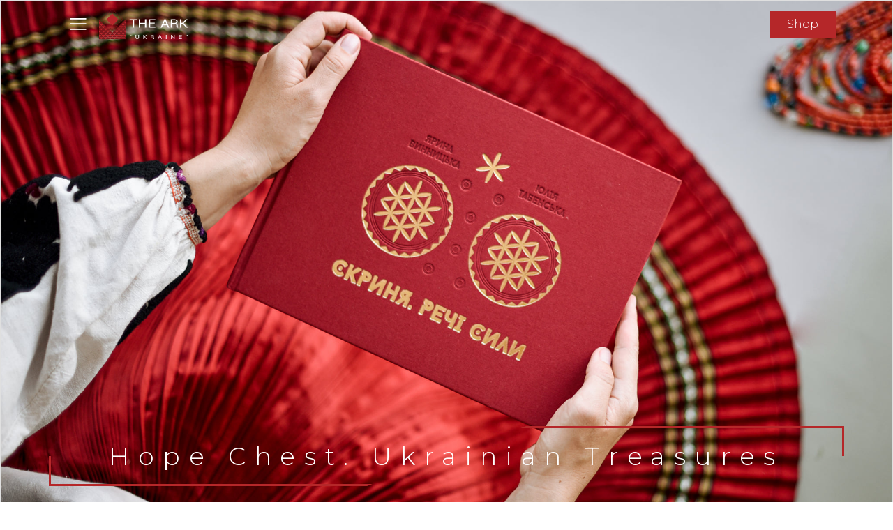

--- FILE ---
content_type: text/html; charset=UTF-8
request_url: https://www.kovcheh.ua/en/book/Hope-Chest-Ukrainian-Treasures
body_size: 6839
content:
<!doctype html>
<html lang="en">
    <head>
    <meta charset="UTF-8">
<meta name="viewport" content="width=device-width, initial-scale=1, shrink-to-fit=no">
    <title>Скриня. Речі Сили англійською | Kovcheh</title>

<meta property="og:site_name" content="Kovcheh">

    <meta property="og:title" content="Скриня. Речі Сили англійською">
    <meta name="twitter:title" content="Скриня. Речі Сили англійською">

    <meta name="keywords" content="найкращі книги України, шедеври українського мистецтва, традиційне мистецтво Україна, культурна спадщина України, Ковчег Україна" />

<meta name="twitter:card" content="summary_large_image">
    <meta property="og:image" content="https://www.kovcheh.ua/storage/app/media/book/Hope Chest/ англ_1.jpg">
    <meta name="twitter:image" content="https://www.kovcheh.ua/storage/app/media/book/Hope Chest/ англ_1.jpg">

<meta name="twitter:image:alt" content="Kovcheh">

    <meta property="og:url" content="https://www.kovcheh.ua/en/book/Hope-Chest-Ukrainian-Treasures">
    <link rel="apple-touch-icon" sizes="180x180" href="https://www.kovcheh.ua/themes/raccoondepot-fe-layout-kovcheh/assets/fav/apple-touch-icon.png">
<link rel="icon" type="image/png" sizes="32x32" href="https://www.kovcheh.ua/themes/raccoondepot-fe-layout-kovcheh/assets/fav/favicon-32x32.png">
<link rel="icon" type="image/png" sizes="16x16" href="https://www.kovcheh.ua/themes/raccoondepot-fe-layout-kovcheh/assets/fav/favicon-16x16.png">
<link rel="manifest" href="https://www.kovcheh.ua/themes/raccoondepot-fe-layout-kovcheh/assets/fav/site.webmanifest">
<link rel="mask-icon" href="https://www.kovcheh.ua/themes/raccoondepot-fe-layout-kovcheh/assets/fav/safari-pinned-tab.svg" color="#5bbad5">
<meta name="msapplication-TileColor" content="#da532c">
<meta name="theme-color" content="#ffffff">        <!-- Global site tag (gtag.js) - Google Analytics -->
<script async src="https://www.googletagmanager.com/gtag/js?id=G-1FE32VG6QL"></script>
<script>
  window.dataLayer = window.dataLayer || [];
  function gtag(){dataLayer.push(arguments);}
  gtag('js', new Date());

  gtag('config', 'G-1FE32VG6QL');
</script>
<meta name="facebook-domain-verification" content="qlbnl3pq1gta4wmf2lcnw2x04dhb1q" />
<meta name="google-site-verification" content="69sFiiOXcIsW5BkDc80_o-aBrC6crkHG2WZ9h27_haw" />

    <script src="https://www.kovcheh.ua/themes/raccoondepot-fe-layout-kovcheh/assets/js/preloader.js"></script>
    <link href="https://www.kovcheh.ua/themes/raccoondepot-fe-layout-kovcheh/assets/css/preloader.css" rel="stylesheet">

    <link href="https://www.kovcheh.ua/themes/raccoondepot-fe-layout-kovcheh/assets//css/main.css" rel="stylesheet">
    </head>    <body class="">
        <header class="header">
    <nav class="navbar">
        <div class="container">
            <div class="navbar-toggler-wrap">
                <button type="button" class="navbar-toggler" data-bs-toggle="offcanvas"
                        data-bs-target="#headerOffcanvas" aria-controls="headerOffcanvas">
                    <span class="icon"></span>
                </button>
                <a class="navbar-brand" href="/">
                                                                                                        <img src="https://www.kovcheh.ua/themes/raccoondepot-fe-layout-kovcheh/assets/images/logo/kovcheh-logo-horizontal-en.svg" alt="kovcheh" class="img-fluid">
                                                                                                                                            </a>
            </div>
                        <a class="btn btn-primary" href=https://shop.kovcheh.ua/  target="_blank" >Shop</a>
                        </div>
    </nav>
</header>

<div class="offcanvas offcanvas-top" tabindex="-1" id="headerOffcanvas" aria-labelledby="headerOffcanvasLabel">
    <div class="container">
        <div class="offcanvas-body">
            <div class="navbar-nav-wrap">
        <ul class="navbar-nav nav-main">
                    <li class="nav-item">
                                                                            <a
                        class="nav-link "
                         href="https://www.kovcheh.ua/en"                         >
                                                    Main
                                            </a>
                            </li>
                    <li class="nav-item">
                                                                            <a
                        class="nav-link "
                         href="/music"                         >
                                                    Music
                                            </a>
                            </li>
                    <li class="nav-item">
                                                                            <a
                        class="nav-link "
                         href="/readers"                         >
                                                    Reader&#039;s digest
                                            </a>
                            </li>
                    <li class="nav-item">
                                                                            <a
                        class="nav-link "
                         href="/analytics"                         >
                                                    Аналітика
                                            </a>
                            </li>
                    <li class="nav-item">
                                                                            <a
                        class="nav-link "
                         href="/books/1"                         >
                                                    Books
                                            </a>
                            </li>
                    <li class="nav-item">
                                                                            <a
                        class="nav-link "
                         href="/traditions"                         >
                                                    Скарби нації
                                            </a>
                            </li>
            </ul>
        <ul class="navbar-nav nav-additional">
                <li class="nav-item">
                                                            <a
                    class="nav-link "
                     href="/songs"                     >
                                            Radio
                                    </a>
                    </li>
                <li class="nav-item">
                                                            <a
                    class="nav-link "
                     href="/news/1"                     >
                                            News
                                    </a>
                    </li>
                <li class="nav-item">
                                                            <a
                    class="nav-link "
                     href="/about-us"                     >
                                            About us
                                    </a>
                    </li>
                <li class="nav-item">
                                                            <a
                    class="nav-link "
                     href="https://shop.kovcheh.ua/"                     >
                                            Shop
                                    </a>
                    </li>
            </ul>
    <div class="nav-side">
        <ul class="list-inline social">
            <li class="list-inline-item">
            <a class="btn btn-link" href="https://www.facebook.com/Kovcheh.Ukraina" target="_blank">
                <span class="icon icon-facebook"></span>
            </a>
        </li>
                <li class="list-inline-item">
            <a class="btn btn-link" href="https://www.instagram.com/kovcheh.ukraina/" target="_blank">
                <span class="icon icon-instagram"></span>
            </a>
        </li>
                <li class="list-inline-item">
            <a class="btn btn-link" href="https://www.youtube.com/channel/UCsE8RSOMDtx4y_HR4nu9niA" target="_blank">
                <span class="icon icon-youtube"></span>
            </a>
        </li>
    </ul>                    <div class="btn-group">
    <button
        type="button"
        class="btn btn-link dropdown-toggle"
        data-bs-toggle="dropdown"
        aria-expanded="false"
    >
        <span class="icon icon-globe"></span>
        <span>en</span>
    </button>
    <ul class="dropdown-menu dropdown-menu-end">
                    <li>
                <a class="dropdown-item"
                   type="button"
                   href="#"
                   hreflang="en"
                   lang="en"
                   data-request="onSwitchLocale"
                   data-request-data="locale: 'en'">en
                </a>
            </li>
                    <li>
                <a class="dropdown-item"
                   type="button"
                   href="#"
                   hreflang="uk"
                   lang="uk"
                   data-request="onSwitchLocale"
                   data-request-data="locale: 'uk'">ua
                </a>
            </li>
            </ul>
</div>            </div>
</div>        </div>
    </div>
</div>        
                    




<section
    
    class="section section-swiper js-section section-hero"
    >

    <div class="container-fluid">

        
        <div class="row section-body">
            <div class="col-12">
                <div class="card">
                    <div class="card hero-card swiper-slide">
            <picture class="hero-card-picture">
                            <source srcset="https://www.kovcheh.ua/storage/app/uploads/public/a3d/078/df9/thumb__520_520_0_0_crop.jpg" media="(max-width: 767.98px)">
            
            <source srcset="/storage/app/media/book/Hope%20Chest/240392367_1246924722416282_7344066818060375185_n.jpg" media="(min-width: 768px)">

            <img src="/storage/app/media/book/Hope%20Chest/240392367_1246924722416282_7344066818060375185_n.jpg" class="card-img" alt="">
        </picture>
    
        <div class="hero-card-body">
        <div class="container">
            <div class="row">

                
                <div class="col-12 ">
                    
                    
                    <div class="card-content-wrap">
                                                    <h2 class="card-title">Hope Chest. Ukrainian Treasures</h2>
                        
                        
                                                                    </div>
                </div>
            </div>
        </div>
    </div>
        </div>                </div>
            </div>

        </div>

            </div>
</section>        




<section
    
class="section section-default js-section section-breadcrumb section-md"
>

<div class="container-xl">

    
    <div class="row section-body">
        <div class="col-12">
                <nav aria-label="breadcrumb">
    <ol class="breadcrumb">
        <li class="breadcrumb-item"><a href="/">home page</a></li>
        <li class="breadcrumb-item"><a href="/books/1">books UA</a></li>
        <li class="breadcrumb-item active" aria-current="page">The Hope Chest</li>
    </ol>
</nav>        </div>
    </div>

    </div>
</section>
    




<section
    
class="section section-default js-section section-page-details section-sm"
>

<div class="container-xl">

        <div class="row section-header">
        <div class="col-12">
                            <h1 class="section-title">
                                The Hope Chest. Ukrainian Treasures</h1>
            
            
            
                    </div>
    </div>
        
    
    </div>
</section>
                        



<section
    
class="section section-default js-section section-media-content section-sm"
>

<div class="container-xl">

    
        <div class="row section-body">
        <div class="col-12">
                            <div class="card"  style="--card-width: 80%;"  >
            <div class="card-body">
        
                    <div title="Page 3">

	<p>The Hope Chest. Ukrainian Treasures&nbsp;aspires to catalogue the artifacts that our grandmothers’ world embraced, the essence of which is irrevocably fading from our own lives and soon will become as mythical to us as Atlantis. These belongings were commonplace and practical but blessed with the grace of an “otherworldly” beauty. They appear to be drawn from and serve as portals to a “higher world,” to a “paradise city where the grass is green and the girls are pretty”*.</p>

	<p>We went across all the regions of Ukraine in quest of these folk treasures and came up with a list of Ukrainian must-haves – the things that should belong in hearts and homes of every Ukrainian. We carefully packed them in our Hope Chest as if it were a cultural Ark preserving its&nbsp;treasures from the outpour of globalizing floods — so that&nbsp;they may be returned to where they belong.</p>

	<p>These are not simple belongings but powerful totems. In having them in your home, goodness is instilled — for in stillness, you find yourself.</p>

	<p><strong>[використання ілюстрацій та фотографій видання з метою публічного некомерційного чи комерційного показу заборонено. за письмовим дозволом просимо звертатись за мейлом <a href="/cdn-cgi/l/email-protection" class="__cf_email__" data-cfemail="503b3f26333835387e253b2231393e3110373d31393c7e333f3d">[email&#160;protected]</a>]</strong></p>
</div>

        
            </div>
    </div>                    </div>
    </div>
    
    </div>
</section>
                            




<section
    
    class="section section-gallery-with-thumbs js-section-gallery-with-thumbs section-lg"
    >

    <div class="container-xl">
        <div class="row">
            <div class="col-12 section-body">
                <div class="section-swiper-container section-swiper-main">
                    <div class="swiper-container">
                        <div 
                            class="swiper-wrapper photoswipe-gallery"
                            itemscope 
                            itemtype="http://schema.org/ImageGallery">
                                                            <figure 
                                    class="swiper-slide card"
                                    itemprop="associatedMedia" 
                                    itemscope 
                                    itemtype="http://schema.org/ImageObject">
                                    
                                    <a 
                                        href="/storage/app/media/book/Hope%20Chest/dj01.jpg" 
                                        itemprop="contentUrl">

                                        <img 
                                            src="/storage/app/media/book/Hope%20Chest/dj01.jpg" 
                                            class="card-img"
                                            alt=""
                                            itemprop="thumbnail">
                                    </a>
                                </figure>
                                                            <figure 
                                    class="swiper-slide card"
                                    itemprop="associatedMedia" 
                                    itemscope 
                                    itemtype="http://schema.org/ImageObject">
                                    
                                    <a 
                                        href="/storage/app/media/book/Hope%20Chest/dj02.jpg" 
                                        itemprop="contentUrl">

                                        <img 
                                            src="/storage/app/media/book/Hope%20Chest/dj02.jpg" 
                                            class="card-img"
                                            alt=""
                                            itemprop="thumbnail">
                                    </a>
                                </figure>
                                                            <figure 
                                    class="swiper-slide card"
                                    itemprop="associatedMedia" 
                                    itemscope 
                                    itemtype="http://schema.org/ImageObject">
                                    
                                    <a 
                                        href="/storage/app/media/book/Hope%20Chest/dj03.jpg" 
                                        itemprop="contentUrl">

                                        <img 
                                            src="/storage/app/media/book/Hope%20Chest/dj03.jpg" 
                                            class="card-img"
                                            alt=""
                                            itemprop="thumbnail">
                                    </a>
                                </figure>
                                                            <figure 
                                    class="swiper-slide card"
                                    itemprop="associatedMedia" 
                                    itemscope 
                                    itemtype="http://schema.org/ImageObject">
                                    
                                    <a 
                                        href="/storage/app/media/book/Hope%20Chest/dj04.jpg" 
                                        itemprop="contentUrl">

                                        <img 
                                            src="/storage/app/media/book/Hope%20Chest/dj04.jpg" 
                                            class="card-img"
                                            alt=""
                                            itemprop="thumbnail">
                                    </a>
                                </figure>
                                                            <figure 
                                    class="swiper-slide card"
                                    itemprop="associatedMedia" 
                                    itemscope 
                                    itemtype="http://schema.org/ImageObject">
                                    
                                    <a 
                                        href="/storage/app/media/book/Hope%20Chest/dj05.jpg" 
                                        itemprop="contentUrl">

                                        <img 
                                            src="/storage/app/media/book/Hope%20Chest/dj05.jpg" 
                                            class="card-img"
                                            alt=""
                                            itemprop="thumbnail">
                                    </a>
                                </figure>
                                                            <figure 
                                    class="swiper-slide card"
                                    itemprop="associatedMedia" 
                                    itemscope 
                                    itemtype="http://schema.org/ImageObject">
                                    
                                    <a 
                                        href="/storage/app/media/book/Hope%20Chest/dj06.jpg" 
                                        itemprop="contentUrl">

                                        <img 
                                            src="/storage/app/media/book/Hope%20Chest/dj06.jpg" 
                                            class="card-img"
                                            alt=""
                                            itemprop="thumbnail">
                                    </a>
                                </figure>
                                                            <figure 
                                    class="swiper-slide card"
                                    itemprop="associatedMedia" 
                                    itemscope 
                                    itemtype="http://schema.org/ImageObject">
                                    
                                    <a 
                                        href="/storage/app/media/book/Hope%20Chest/dj07.jpg" 
                                        itemprop="contentUrl">

                                        <img 
                                            src="/storage/app/media/book/Hope%20Chest/dj07.jpg" 
                                            class="card-img"
                                            alt=""
                                            itemprop="thumbnail">
                                    </a>
                                </figure>
                                                            <figure 
                                    class="swiper-slide card"
                                    itemprop="associatedMedia" 
                                    itemscope 
                                    itemtype="http://schema.org/ImageObject">
                                    
                                    <a 
                                        href="/storage/app/media/book/Hope%20Chest/dj08.jpg" 
                                        itemprop="contentUrl">

                                        <img 
                                            src="/storage/app/media/book/Hope%20Chest/dj08.jpg" 
                                            class="card-img"
                                            alt=""
                                            itemprop="thumbnail">
                                    </a>
                                </figure>
                                                            <figure 
                                    class="swiper-slide card"
                                    itemprop="associatedMedia" 
                                    itemscope 
                                    itemtype="http://schema.org/ImageObject">
                                    
                                    <a 
                                        href="/storage/app/media/book/Hope%20Chest/dj09.jpg" 
                                        itemprop="contentUrl">

                                        <img 
                                            src="/storage/app/media/book/Hope%20Chest/dj09.jpg" 
                                            class="card-img"
                                            alt=""
                                            itemprop="thumbnail">
                                    </a>
                                </figure>
                                                            <figure 
                                    class="swiper-slide card"
                                    itemprop="associatedMedia" 
                                    itemscope 
                                    itemtype="http://schema.org/ImageObject">
                                    
                                    <a 
                                        href="/storage/app/media/book/Hope%20Chest/dj10.jpg" 
                                        itemprop="contentUrl">

                                        <img 
                                            src="/storage/app/media/book/Hope%20Chest/dj10.jpg" 
                                            class="card-img"
                                            alt=""
                                            itemprop="thumbnail">
                                    </a>
                                </figure>
                                                            <figure 
                                    class="swiper-slide card"
                                    itemprop="associatedMedia" 
                                    itemscope 
                                    itemtype="http://schema.org/ImageObject">
                                    
                                    <a 
                                        href="/storage/app/media/book/Hope%20Chest/dj11.jpg" 
                                        itemprop="contentUrl">

                                        <img 
                                            src="/storage/app/media/book/Hope%20Chest/dj11.jpg" 
                                            class="card-img"
                                            alt=""
                                            itemprop="thumbnail">
                                    </a>
                                </figure>
                                                            <figure 
                                    class="swiper-slide card"
                                    itemprop="associatedMedia" 
                                    itemscope 
                                    itemtype="http://schema.org/ImageObject">
                                    
                                    <a 
                                        href="/storage/app/media/book/Hope%20Chest/dj12.jpg" 
                                        itemprop="contentUrl">

                                        <img 
                                            src="/storage/app/media/book/Hope%20Chest/dj12.jpg" 
                                            class="card-img"
                                            alt=""
                                            itemprop="thumbnail">
                                    </a>
                                </figure>
                                                            <figure 
                                    class="swiper-slide card"
                                    itemprop="associatedMedia" 
                                    itemscope 
                                    itemtype="http://schema.org/ImageObject">
                                    
                                    <a 
                                        href="/storage/app/media/book/Hope%20Chest/dj13.jpg" 
                                        itemprop="contentUrl">

                                        <img 
                                            src="/storage/app/media/book/Hope%20Chest/dj13.jpg" 
                                            class="card-img"
                                            alt=""
                                            itemprop="thumbnail">
                                    </a>
                                </figure>
                                                            <figure 
                                    class="swiper-slide card"
                                    itemprop="associatedMedia" 
                                    itemscope 
                                    itemtype="http://schema.org/ImageObject">
                                    
                                    <a 
                                        href="/storage/app/media/book/Hope%20Chest/dj14.jpg" 
                                        itemprop="contentUrl">

                                        <img 
                                            src="/storage/app/media/book/Hope%20Chest/dj14.jpg" 
                                            class="card-img"
                                            alt=""
                                            itemprop="thumbnail">
                                    </a>
                                </figure>
                                                            <figure 
                                    class="swiper-slide card"
                                    itemprop="associatedMedia" 
                                    itemscope 
                                    itemtype="http://schema.org/ImageObject">
                                    
                                    <a 
                                        href="/storage/app/media/book/Hope%20Chest/dj15.jpg" 
                                        itemprop="contentUrl">

                                        <img 
                                            src="/storage/app/media/book/Hope%20Chest/dj15.jpg" 
                                            class="card-img"
                                            alt=""
                                            itemprop="thumbnail">
                                    </a>
                                </figure>
                                                            <figure 
                                    class="swiper-slide card"
                                    itemprop="associatedMedia" 
                                    itemscope 
                                    itemtype="http://schema.org/ImageObject">
                                    
                                    <a 
                                        href="/storage/app/media/book/Hope%20Chest/dj16.jpg" 
                                        itemprop="contentUrl">

                                        <img 
                                            src="/storage/app/media/book/Hope%20Chest/dj16.jpg" 
                                            class="card-img"
                                            alt=""
                                            itemprop="thumbnail">
                                    </a>
                                </figure>
                                                            <figure 
                                    class="swiper-slide card"
                                    itemprop="associatedMedia" 
                                    itemscope 
                                    itemtype="http://schema.org/ImageObject">
                                    
                                    <a 
                                        href="/storage/app/media/book/Hope%20Chest/dj17.jpg" 
                                        itemprop="contentUrl">

                                        <img 
                                            src="/storage/app/media/book/Hope%20Chest/dj17.jpg" 
                                            class="card-img"
                                            alt=""
                                            itemprop="thumbnail">
                                    </a>
                                </figure>
                                                            <figure 
                                    class="swiper-slide card"
                                    itemprop="associatedMedia" 
                                    itemscope 
                                    itemtype="http://schema.org/ImageObject">
                                    
                                    <a 
                                        href="/storage/app/media/book/Hope%20Chest/dj18.jpg" 
                                        itemprop="contentUrl">

                                        <img 
                                            src="/storage/app/media/book/Hope%20Chest/dj18.jpg" 
                                            class="card-img"
                                            alt=""
                                            itemprop="thumbnail">
                                    </a>
                                </figure>
                                                            <figure 
                                    class="swiper-slide card"
                                    itemprop="associatedMedia" 
                                    itemscope 
                                    itemtype="http://schema.org/ImageObject">
                                    
                                    <a 
                                        href="/storage/app/media/book/Hope%20Chest/dj19.jpg" 
                                        itemprop="contentUrl">

                                        <img 
                                            src="/storage/app/media/book/Hope%20Chest/dj19.jpg" 
                                            class="card-img"
                                            alt=""
                                            itemprop="thumbnail">
                                    </a>
                                </figure>
                                                            <figure 
                                    class="swiper-slide card"
                                    itemprop="associatedMedia" 
                                    itemscope 
                                    itemtype="http://schema.org/ImageObject">
                                    
                                    <a 
                                        href="/storage/app/media/book/Hope%20Chest/dj20.jpg" 
                                        itemprop="contentUrl">

                                        <img 
                                            src="/storage/app/media/book/Hope%20Chest/dj20.jpg" 
                                            class="card-img"
                                            alt=""
                                            itemprop="thumbnail">
                                    </a>
                                </figure>
                                                            <figure 
                                    class="swiper-slide card"
                                    itemprop="associatedMedia" 
                                    itemscope 
                                    itemtype="http://schema.org/ImageObject">
                                    
                                    <a 
                                        href="/storage/app/media/book/Hope%20Chest/dj21.jpg" 
                                        itemprop="contentUrl">

                                        <img 
                                            src="/storage/app/media/book/Hope%20Chest/dj21.jpg" 
                                            class="card-img"
                                            alt=""
                                            itemprop="thumbnail">
                                    </a>
                                </figure>
                                                            <figure 
                                    class="swiper-slide card"
                                    itemprop="associatedMedia" 
                                    itemscope 
                                    itemtype="http://schema.org/ImageObject">
                                    
                                    <a 
                                        href="/storage/app/media/book/Hope%20Chest/dj22.jpg" 
                                        itemprop="contentUrl">

                                        <img 
                                            src="/storage/app/media/book/Hope%20Chest/dj22.jpg" 
                                            class="card-img"
                                            alt=""
                                            itemprop="thumbnail">
                                    </a>
                                </figure>
                                                            <figure 
                                    class="swiper-slide card"
                                    itemprop="associatedMedia" 
                                    itemscope 
                                    itemtype="http://schema.org/ImageObject">
                                    
                                    <a 
                                        href="/storage/app/media/book/Hope%20Chest/dj23.jpg" 
                                        itemprop="contentUrl">

                                        <img 
                                            src="/storage/app/media/book/Hope%20Chest/dj23.jpg" 
                                            class="card-img"
                                            alt=""
                                            itemprop="thumbnail">
                                    </a>
                                </figure>
                                                            <figure 
                                    class="swiper-slide card"
                                    itemprop="associatedMedia" 
                                    itemscope 
                                    itemtype="http://schema.org/ImageObject">
                                    
                                    <a 
                                        href="/storage/app/media/book/Hope%20Chest/dj24.jpg" 
                                        itemprop="contentUrl">

                                        <img 
                                            src="/storage/app/media/book/Hope%20Chest/dj24.jpg" 
                                            class="card-img"
                                            alt=""
                                            itemprop="thumbnail">
                                    </a>
                                </figure>
                                                            <figure 
                                    class="swiper-slide card"
                                    itemprop="associatedMedia" 
                                    itemscope 
                                    itemtype="http://schema.org/ImageObject">
                                    
                                    <a 
                                        href="/storage/app/media/book/Hope%20Chest/dj25.jpg" 
                                        itemprop="contentUrl">

                                        <img 
                                            src="/storage/app/media/book/Hope%20Chest/dj25.jpg" 
                                            class="card-img"
                                            alt=""
                                            itemprop="thumbnail">
                                    </a>
                                </figure>
                                                            <figure 
                                    class="swiper-slide card"
                                    itemprop="associatedMedia" 
                                    itemscope 
                                    itemtype="http://schema.org/ImageObject">
                                    
                                    <a 
                                        href="/storage/app/media/book/Hope%20Chest/dj26.jpg" 
                                        itemprop="contentUrl">

                                        <img 
                                            src="/storage/app/media/book/Hope%20Chest/dj26.jpg" 
                                            class="card-img"
                                            alt=""
                                            itemprop="thumbnail">
                                    </a>
                                </figure>
                                                            <figure 
                                    class="swiper-slide card"
                                    itemprop="associatedMedia" 
                                    itemscope 
                                    itemtype="http://schema.org/ImageObject">
                                    
                                    <a 
                                        href="/storage/app/media/book/Hope%20Chest/dj27.jpg" 
                                        itemprop="contentUrl">

                                        <img 
                                            src="/storage/app/media/book/Hope%20Chest/dj27.jpg" 
                                            class="card-img"
                                            alt=""
                                            itemprop="thumbnail">
                                    </a>
                                </figure>
                                                            <figure 
                                    class="swiper-slide card"
                                    itemprop="associatedMedia" 
                                    itemscope 
                                    itemtype="http://schema.org/ImageObject">
                                    
                                    <a 
                                        href="/storage/app/media/book/Hope%20Chest/dj28.jpg" 
                                        itemprop="contentUrl">

                                        <img 
                                            src="/storage/app/media/book/Hope%20Chest/dj28.jpg" 
                                            class="card-img"
                                            alt=""
                                            itemprop="thumbnail">
                                    </a>
                                </figure>
                                                            <figure 
                                    class="swiper-slide card"
                                    itemprop="associatedMedia" 
                                    itemscope 
                                    itemtype="http://schema.org/ImageObject">
                                    
                                    <a 
                                        href="/storage/app/media/book/Hope%20Chest/dj29.jpg" 
                                        itemprop="contentUrl">

                                        <img 
                                            src="/storage/app/media/book/Hope%20Chest/dj29.jpg" 
                                            class="card-img"
                                            alt=""
                                            itemprop="thumbnail">
                                    </a>
                                </figure>
                                                            <figure 
                                    class="swiper-slide card"
                                    itemprop="associatedMedia" 
                                    itemscope 
                                    itemtype="http://schema.org/ImageObject">
                                    
                                    <a 
                                        href="/storage/app/media/book/Hope%20Chest/dj30.jpg" 
                                        itemprop="contentUrl">

                                        <img 
                                            src="/storage/app/media/book/Hope%20Chest/dj30.jpg" 
                                            class="card-img"
                                            alt=""
                                            itemprop="thumbnail">
                                    </a>
                                </figure>
                                                            <figure 
                                    class="swiper-slide card"
                                    itemprop="associatedMedia" 
                                    itemscope 
                                    itemtype="http://schema.org/ImageObject">
                                    
                                    <a 
                                        href="/storage/app/media/book/Hope%20Chest/dj31.jpg" 
                                        itemprop="contentUrl">

                                        <img 
                                            src="/storage/app/media/book/Hope%20Chest/dj31.jpg" 
                                            class="card-img"
                                            alt=""
                                            itemprop="thumbnail">
                                    </a>
                                </figure>
                                                            <figure 
                                    class="swiper-slide card"
                                    itemprop="associatedMedia" 
                                    itemscope 
                                    itemtype="http://schema.org/ImageObject">
                                    
                                    <a 
                                        href="/storage/app/media/book/Hope%20Chest/dj32.jpg" 
                                        itemprop="contentUrl">

                                        <img 
                                            src="/storage/app/media/book/Hope%20Chest/dj32.jpg" 
                                            class="card-img"
                                            alt=""
                                            itemprop="thumbnail">
                                    </a>
                                </figure>
                                                            <figure 
                                    class="swiper-slide card"
                                    itemprop="associatedMedia" 
                                    itemscope 
                                    itemtype="http://schema.org/ImageObject">
                                    
                                    <a 
                                        href="/storage/app/media/book/Hope%20Chest/dj33.jpg" 
                                        itemprop="contentUrl">

                                        <img 
                                            src="/storage/app/media/book/Hope%20Chest/dj33.jpg" 
                                            class="card-img"
                                            alt=""
                                            itemprop="thumbnail">
                                    </a>
                                </figure>
                                                            <figure 
                                    class="swiper-slide card"
                                    itemprop="associatedMedia" 
                                    itemscope 
                                    itemtype="http://schema.org/ImageObject">
                                    
                                    <a 
                                        href="/storage/app/media/book/Hope%20Chest/dj34.jpg" 
                                        itemprop="contentUrl">

                                        <img 
                                            src="/storage/app/media/book/Hope%20Chest/dj34.jpg" 
                                            class="card-img"
                                            alt=""
                                            itemprop="thumbnail">
                                    </a>
                                </figure>
                                                            <figure 
                                    class="swiper-slide card"
                                    itemprop="associatedMedia" 
                                    itemscope 
                                    itemtype="http://schema.org/ImageObject">
                                    
                                    <a 
                                        href="/storage/app/media/book/Hope%20Chest/dj35.jpg" 
                                        itemprop="contentUrl">

                                        <img 
                                            src="/storage/app/media/book/Hope%20Chest/dj35.jpg" 
                                            class="card-img"
                                            alt=""
                                            itemprop="thumbnail">
                                    </a>
                                </figure>
                                                            <figure 
                                    class="swiper-slide card"
                                    itemprop="associatedMedia" 
                                    itemscope 
                                    itemtype="http://schema.org/ImageObject">
                                    
                                    <a 
                                        href="/storage/app/media/book/Hope%20Chest/dj36.jpg" 
                                        itemprop="contentUrl">

                                        <img 
                                            src="/storage/app/media/book/Hope%20Chest/dj36.jpg" 
                                            class="card-img"
                                            alt=""
                                            itemprop="thumbnail">
                                    </a>
                                </figure>
                                                            <figure 
                                    class="swiper-slide card"
                                    itemprop="associatedMedia" 
                                    itemscope 
                                    itemtype="http://schema.org/ImageObject">
                                    
                                    <a 
                                        href="/storage/app/media/book/Hope%20Chest/dj37.jpg" 
                                        itemprop="contentUrl">

                                        <img 
                                            src="/storage/app/media/book/Hope%20Chest/dj37.jpg" 
                                            class="card-img"
                                            alt=""
                                            itemprop="thumbnail">
                                    </a>
                                </figure>
                                                            <figure 
                                    class="swiper-slide card"
                                    itemprop="associatedMedia" 
                                    itemscope 
                                    itemtype="http://schema.org/ImageObject">
                                    
                                    <a 
                                        href="/storage/app/media/book/Hope%20Chest/dj38.jpg" 
                                        itemprop="contentUrl">

                                        <img 
                                            src="/storage/app/media/book/Hope%20Chest/dj38.jpg" 
                                            class="card-img"
                                            alt=""
                                            itemprop="thumbnail">
                                    </a>
                                </figure>
                                                            <figure 
                                    class="swiper-slide card"
                                    itemprop="associatedMedia" 
                                    itemscope 
                                    itemtype="http://schema.org/ImageObject">
                                    
                                    <a 
                                        href="/storage/app/media/book/Hope%20Chest/dj39.jpg" 
                                        itemprop="contentUrl">

                                        <img 
                                            src="/storage/app/media/book/Hope%20Chest/dj39.jpg" 
                                            class="card-img"
                                            alt=""
                                            itemprop="thumbnail">
                                    </a>
                                </figure>
                                                            <figure 
                                    class="swiper-slide card"
                                    itemprop="associatedMedia" 
                                    itemscope 
                                    itemtype="http://schema.org/ImageObject">
                                    
                                    <a 
                                        href="/storage/app/media/book/Hope%20Chest/dj40.jpg" 
                                        itemprop="contentUrl">

                                        <img 
                                            src="/storage/app/media/book/Hope%20Chest/dj40.jpg" 
                                            class="card-img"
                                            alt=""
                                            itemprop="thumbnail">
                                    </a>
                                </figure>
                                                            <figure 
                                    class="swiper-slide card"
                                    itemprop="associatedMedia" 
                                    itemscope 
                                    itemtype="http://schema.org/ImageObject">
                                    
                                    <a 
                                        href="/storage/app/media/book/Hope%20Chest/dj41.jpg" 
                                        itemprop="contentUrl">

                                        <img 
                                            src="/storage/app/media/book/Hope%20Chest/dj41.jpg" 
                                            class="card-img"
                                            alt=""
                                            itemprop="thumbnail">
                                    </a>
                                </figure>
                                                            <figure 
                                    class="swiper-slide card"
                                    itemprop="associatedMedia" 
                                    itemscope 
                                    itemtype="http://schema.org/ImageObject">
                                    
                                    <a 
                                        href="/storage/app/media/book/Hope%20Chest/dj42.jpg" 
                                        itemprop="contentUrl">

                                        <img 
                                            src="/storage/app/media/book/Hope%20Chest/dj42.jpg" 
                                            class="card-img"
                                            alt=""
                                            itemprop="thumbnail">
                                    </a>
                                </figure>
                                                            <figure 
                                    class="swiper-slide card"
                                    itemprop="associatedMedia" 
                                    itemscope 
                                    itemtype="http://schema.org/ImageObject">
                                    
                                    <a 
                                        href="/storage/app/media/book/Hope%20Chest/dj43.jpg" 
                                        itemprop="contentUrl">

                                        <img 
                                            src="/storage/app/media/book/Hope%20Chest/dj43.jpg" 
                                            class="card-img"
                                            alt=""
                                            itemprop="thumbnail">
                                    </a>
                                </figure>
                                                            <figure 
                                    class="swiper-slide card"
                                    itemprop="associatedMedia" 
                                    itemscope 
                                    itemtype="http://schema.org/ImageObject">
                                    
                                    <a 
                                        href="/storage/app/media/book/Hope%20Chest/dj44.jpg" 
                                        itemprop="contentUrl">

                                        <img 
                                            src="/storage/app/media/book/Hope%20Chest/dj44.jpg" 
                                            class="card-img"
                                            alt=""
                                            itemprop="thumbnail">
                                    </a>
                                </figure>
                                                            <figure 
                                    class="swiper-slide card"
                                    itemprop="associatedMedia" 
                                    itemscope 
                                    itemtype="http://schema.org/ImageObject">
                                    
                                    <a 
                                        href="/storage/app/media/book/Hope%20Chest/dj45.jpg" 
                                        itemprop="contentUrl">

                                        <img 
                                            src="/storage/app/media/book/Hope%20Chest/dj45.jpg" 
                                            class="card-img"
                                            alt=""
                                            itemprop="thumbnail">
                                    </a>
                                </figure>
                                                            <figure 
                                    class="swiper-slide card"
                                    itemprop="associatedMedia" 
                                    itemscope 
                                    itemtype="http://schema.org/ImageObject">
                                    
                                    <a 
                                        href="/storage/app/media/book/Hope%20Chest/dj46.jpg" 
                                        itemprop="contentUrl">

                                        <img 
                                            src="/storage/app/media/book/Hope%20Chest/dj46.jpg" 
                                            class="card-img"
                                            alt=""
                                            itemprop="thumbnail">
                                    </a>
                                </figure>
                                                            <figure 
                                    class="swiper-slide card"
                                    itemprop="associatedMedia" 
                                    itemscope 
                                    itemtype="http://schema.org/ImageObject">
                                    
                                    <a 
                                        href="/storage/app/media/book/Hope%20Chest/dj47.jpg" 
                                        itemprop="contentUrl">

                                        <img 
                                            src="/storage/app/media/book/Hope%20Chest/dj47.jpg" 
                                            class="card-img"
                                            alt=""
                                            itemprop="thumbnail">
                                    </a>
                                </figure>
                                                            <figure 
                                    class="swiper-slide card"
                                    itemprop="associatedMedia" 
                                    itemscope 
                                    itemtype="http://schema.org/ImageObject">
                                    
                                    <a 
                                        href="/storage/app/media/book/Hope%20Chest/dj48.jpg" 
                                        itemprop="contentUrl">

                                        <img 
                                            src="/storage/app/media/book/Hope%20Chest/dj48.jpg" 
                                            class="card-img"
                                            alt=""
                                            itemprop="thumbnail">
                                    </a>
                                </figure>
                                                    </div>
                    </div>

                    <div class="swiper-button-prev">
                        <span class="icon icon-diamond-left"></span>
                    </div>
                    <div class="swiper-button-next">
                        <span class="icon icon-diamond-right"></span>
                    </div>
                </div>

                <div class="section-swiper-container section-swiper-thumbs">
                    <div class="swiper-container">
                        <div class="swiper-wrapper">
                                                            <div class="swiper-slide card">
                                    <img src="/storage/app/media/book/Hope%20Chest/dj01.jpg" alt="" class="card-img">
                                </div>
                                                            <div class="swiper-slide card">
                                    <img src="/storage/app/media/book/Hope%20Chest/dj02.jpg" alt="" class="card-img">
                                </div>
                                                            <div class="swiper-slide card">
                                    <img src="/storage/app/media/book/Hope%20Chest/dj03.jpg" alt="" class="card-img">
                                </div>
                                                            <div class="swiper-slide card">
                                    <img src="/storage/app/media/book/Hope%20Chest/dj04.jpg" alt="" class="card-img">
                                </div>
                                                            <div class="swiper-slide card">
                                    <img src="/storage/app/media/book/Hope%20Chest/dj05.jpg" alt="" class="card-img">
                                </div>
                                                            <div class="swiper-slide card">
                                    <img src="/storage/app/media/book/Hope%20Chest/dj06.jpg" alt="" class="card-img">
                                </div>
                                                            <div class="swiper-slide card">
                                    <img src="/storage/app/media/book/Hope%20Chest/dj07.jpg" alt="" class="card-img">
                                </div>
                                                            <div class="swiper-slide card">
                                    <img src="/storage/app/media/book/Hope%20Chest/dj08.jpg" alt="" class="card-img">
                                </div>
                                                            <div class="swiper-slide card">
                                    <img src="/storage/app/media/book/Hope%20Chest/dj09.jpg" alt="" class="card-img">
                                </div>
                                                            <div class="swiper-slide card">
                                    <img src="/storage/app/media/book/Hope%20Chest/dj10.jpg" alt="" class="card-img">
                                </div>
                                                            <div class="swiper-slide card">
                                    <img src="/storage/app/media/book/Hope%20Chest/dj11.jpg" alt="" class="card-img">
                                </div>
                                                            <div class="swiper-slide card">
                                    <img src="/storage/app/media/book/Hope%20Chest/dj12.jpg" alt="" class="card-img">
                                </div>
                                                            <div class="swiper-slide card">
                                    <img src="/storage/app/media/book/Hope%20Chest/dj13.jpg" alt="" class="card-img">
                                </div>
                                                            <div class="swiper-slide card">
                                    <img src="/storage/app/media/book/Hope%20Chest/dj14.jpg" alt="" class="card-img">
                                </div>
                                                            <div class="swiper-slide card">
                                    <img src="/storage/app/media/book/Hope%20Chest/dj15.jpg" alt="" class="card-img">
                                </div>
                                                            <div class="swiper-slide card">
                                    <img src="/storage/app/media/book/Hope%20Chest/dj16.jpg" alt="" class="card-img">
                                </div>
                                                            <div class="swiper-slide card">
                                    <img src="/storage/app/media/book/Hope%20Chest/dj17.jpg" alt="" class="card-img">
                                </div>
                                                            <div class="swiper-slide card">
                                    <img src="/storage/app/media/book/Hope%20Chest/dj18.jpg" alt="" class="card-img">
                                </div>
                                                            <div class="swiper-slide card">
                                    <img src="/storage/app/media/book/Hope%20Chest/dj19.jpg" alt="" class="card-img">
                                </div>
                                                            <div class="swiper-slide card">
                                    <img src="/storage/app/media/book/Hope%20Chest/dj20.jpg" alt="" class="card-img">
                                </div>
                                                            <div class="swiper-slide card">
                                    <img src="/storage/app/media/book/Hope%20Chest/dj21.jpg" alt="" class="card-img">
                                </div>
                                                            <div class="swiper-slide card">
                                    <img src="/storage/app/media/book/Hope%20Chest/dj22.jpg" alt="" class="card-img">
                                </div>
                                                            <div class="swiper-slide card">
                                    <img src="/storage/app/media/book/Hope%20Chest/dj23.jpg" alt="" class="card-img">
                                </div>
                                                            <div class="swiper-slide card">
                                    <img src="/storage/app/media/book/Hope%20Chest/dj24.jpg" alt="" class="card-img">
                                </div>
                                                            <div class="swiper-slide card">
                                    <img src="/storage/app/media/book/Hope%20Chest/dj25.jpg" alt="" class="card-img">
                                </div>
                                                            <div class="swiper-slide card">
                                    <img src="/storage/app/media/book/Hope%20Chest/dj26.jpg" alt="" class="card-img">
                                </div>
                                                            <div class="swiper-slide card">
                                    <img src="/storage/app/media/book/Hope%20Chest/dj27.jpg" alt="" class="card-img">
                                </div>
                                                            <div class="swiper-slide card">
                                    <img src="/storage/app/media/book/Hope%20Chest/dj28.jpg" alt="" class="card-img">
                                </div>
                                                            <div class="swiper-slide card">
                                    <img src="/storage/app/media/book/Hope%20Chest/dj29.jpg" alt="" class="card-img">
                                </div>
                                                            <div class="swiper-slide card">
                                    <img src="/storage/app/media/book/Hope%20Chest/dj30.jpg" alt="" class="card-img">
                                </div>
                                                            <div class="swiper-slide card">
                                    <img src="/storage/app/media/book/Hope%20Chest/dj31.jpg" alt="" class="card-img">
                                </div>
                                                            <div class="swiper-slide card">
                                    <img src="/storage/app/media/book/Hope%20Chest/dj32.jpg" alt="" class="card-img">
                                </div>
                                                            <div class="swiper-slide card">
                                    <img src="/storage/app/media/book/Hope%20Chest/dj33.jpg" alt="" class="card-img">
                                </div>
                                                            <div class="swiper-slide card">
                                    <img src="/storage/app/media/book/Hope%20Chest/dj34.jpg" alt="" class="card-img">
                                </div>
                                                            <div class="swiper-slide card">
                                    <img src="/storage/app/media/book/Hope%20Chest/dj35.jpg" alt="" class="card-img">
                                </div>
                                                            <div class="swiper-slide card">
                                    <img src="/storage/app/media/book/Hope%20Chest/dj36.jpg" alt="" class="card-img">
                                </div>
                                                            <div class="swiper-slide card">
                                    <img src="/storage/app/media/book/Hope%20Chest/dj37.jpg" alt="" class="card-img">
                                </div>
                                                            <div class="swiper-slide card">
                                    <img src="/storage/app/media/book/Hope%20Chest/dj38.jpg" alt="" class="card-img">
                                </div>
                                                            <div class="swiper-slide card">
                                    <img src="/storage/app/media/book/Hope%20Chest/dj39.jpg" alt="" class="card-img">
                                </div>
                                                            <div class="swiper-slide card">
                                    <img src="/storage/app/media/book/Hope%20Chest/dj40.jpg" alt="" class="card-img">
                                </div>
                                                            <div class="swiper-slide card">
                                    <img src="/storage/app/media/book/Hope%20Chest/dj41.jpg" alt="" class="card-img">
                                </div>
                                                            <div class="swiper-slide card">
                                    <img src="/storage/app/media/book/Hope%20Chest/dj42.jpg" alt="" class="card-img">
                                </div>
                                                            <div class="swiper-slide card">
                                    <img src="/storage/app/media/book/Hope%20Chest/dj43.jpg" alt="" class="card-img">
                                </div>
                                                            <div class="swiper-slide card">
                                    <img src="/storage/app/media/book/Hope%20Chest/dj44.jpg" alt="" class="card-img">
                                </div>
                                                            <div class="swiper-slide card">
                                    <img src="/storage/app/media/book/Hope%20Chest/dj45.jpg" alt="" class="card-img">
                                </div>
                                                            <div class="swiper-slide card">
                                    <img src="/storage/app/media/book/Hope%20Chest/dj46.jpg" alt="" class="card-img">
                                </div>
                                                            <div class="swiper-slide card">
                                    <img src="/storage/app/media/book/Hope%20Chest/dj47.jpg" alt="" class="card-img">
                                </div>
                                                            <div class="swiper-slide card">
                                    <img src="/storage/app/media/book/Hope%20Chest/dj48.jpg" alt="" class="card-img">
                                </div>
                                                    </div>
                    </div>

                    <div class="swiper-pagination"></div>
                </div>
            </div>
        </div>
    </div>
</section>                                                            




<section
    
    class="section section-gallery-with-thumbs js-section-gallery-with-thumbs section-lg"
    >

    <div class="container-xl">
        <div class="row">
            <div class="col-12 section-body">
                <div class="section-swiper-container section-swiper-main">
                    <div class="swiper-container">
                        <div 
                            class="swiper-wrapper photoswipe-gallery"
                            itemscope 
                            itemtype="http://schema.org/ImageGallery">
                                                            <figure 
                                    class="swiper-slide card"
                                    itemprop="associatedMedia" 
                                    itemscope 
                                    itemtype="http://schema.org/ImageObject">
                                    
                                    <a 
                                        href="/storage/app/media/book/Hope%20Chest/dj49.jpg" 
                                        itemprop="contentUrl">

                                        <img 
                                            src="/storage/app/media/book/Hope%20Chest/dj49.jpg" 
                                            class="card-img"
                                            alt=""
                                            itemprop="thumbnail">
                                    </a>
                                </figure>
                                                            <figure 
                                    class="swiper-slide card"
                                    itemprop="associatedMedia" 
                                    itemscope 
                                    itemtype="http://schema.org/ImageObject">
                                    
                                    <a 
                                        href="/storage/app/media/book/Hope%20Chest/dj50.jpg" 
                                        itemprop="contentUrl">

                                        <img 
                                            src="/storage/app/media/book/Hope%20Chest/dj50.jpg" 
                                            class="card-img"
                                            alt=""
                                            itemprop="thumbnail">
                                    </a>
                                </figure>
                                                            <figure 
                                    class="swiper-slide card"
                                    itemprop="associatedMedia" 
                                    itemscope 
                                    itemtype="http://schema.org/ImageObject">
                                    
                                    <a 
                                        href="/storage/app/media/book/Hope%20Chest/dj51.jpg" 
                                        itemprop="contentUrl">

                                        <img 
                                            src="/storage/app/media/book/Hope%20Chest/dj51.jpg" 
                                            class="card-img"
                                            alt=""
                                            itemprop="thumbnail">
                                    </a>
                                </figure>
                                                            <figure 
                                    class="swiper-slide card"
                                    itemprop="associatedMedia" 
                                    itemscope 
                                    itemtype="http://schema.org/ImageObject">
                                    
                                    <a 
                                        href="/storage/app/media/book/Hope%20Chest/dj52.jpg" 
                                        itemprop="contentUrl">

                                        <img 
                                            src="/storage/app/media/book/Hope%20Chest/dj52.jpg" 
                                            class="card-img"
                                            alt=""
                                            itemprop="thumbnail">
                                    </a>
                                </figure>
                                                            <figure 
                                    class="swiper-slide card"
                                    itemprop="associatedMedia" 
                                    itemscope 
                                    itemtype="http://schema.org/ImageObject">
                                    
                                    <a 
                                        href="/storage/app/media/book/Hope%20Chest/dj53.jpg" 
                                        itemprop="contentUrl">

                                        <img 
                                            src="/storage/app/media/book/Hope%20Chest/dj53.jpg" 
                                            class="card-img"
                                            alt=""
                                            itemprop="thumbnail">
                                    </a>
                                </figure>
                                                            <figure 
                                    class="swiper-slide card"
                                    itemprop="associatedMedia" 
                                    itemscope 
                                    itemtype="http://schema.org/ImageObject">
                                    
                                    <a 
                                        href="/storage/app/media/book/Hope%20Chest/dj54.jpg" 
                                        itemprop="contentUrl">

                                        <img 
                                            src="/storage/app/media/book/Hope%20Chest/dj54.jpg" 
                                            class="card-img"
                                            alt=""
                                            itemprop="thumbnail">
                                    </a>
                                </figure>
                                                            <figure 
                                    class="swiper-slide card"
                                    itemprop="associatedMedia" 
                                    itemscope 
                                    itemtype="http://schema.org/ImageObject">
                                    
                                    <a 
                                        href="/storage/app/media/book/Hope%20Chest/dj55.jpg" 
                                        itemprop="contentUrl">

                                        <img 
                                            src="/storage/app/media/book/Hope%20Chest/dj55.jpg" 
                                            class="card-img"
                                            alt=""
                                            itemprop="thumbnail">
                                    </a>
                                </figure>
                                                            <figure 
                                    class="swiper-slide card"
                                    itemprop="associatedMedia" 
                                    itemscope 
                                    itemtype="http://schema.org/ImageObject">
                                    
                                    <a 
                                        href="/storage/app/media/book/Hope%20Chest/dj56.jpg" 
                                        itemprop="contentUrl">

                                        <img 
                                            src="/storage/app/media/book/Hope%20Chest/dj56.jpg" 
                                            class="card-img"
                                            alt=""
                                            itemprop="thumbnail">
                                    </a>
                                </figure>
                                                            <figure 
                                    class="swiper-slide card"
                                    itemprop="associatedMedia" 
                                    itemscope 
                                    itemtype="http://schema.org/ImageObject">
                                    
                                    <a 
                                        href="/storage/app/media/book/Hope%20Chest/dj58.jpg" 
                                        itemprop="contentUrl">

                                        <img 
                                            src="/storage/app/media/book/Hope%20Chest/dj58.jpg" 
                                            class="card-img"
                                            alt=""
                                            itemprop="thumbnail">
                                    </a>
                                </figure>
                                                            <figure 
                                    class="swiper-slide card"
                                    itemprop="associatedMedia" 
                                    itemscope 
                                    itemtype="http://schema.org/ImageObject">
                                    
                                    <a 
                                        href="/storage/app/media/book/Hope%20Chest/dj59.jpg" 
                                        itemprop="contentUrl">

                                        <img 
                                            src="/storage/app/media/book/Hope%20Chest/dj59.jpg" 
                                            class="card-img"
                                            alt=""
                                            itemprop="thumbnail">
                                    </a>
                                </figure>
                                                            <figure 
                                    class="swiper-slide card"
                                    itemprop="associatedMedia" 
                                    itemscope 
                                    itemtype="http://schema.org/ImageObject">
                                    
                                    <a 
                                        href="/storage/app/media/book/Hope%20Chest/dj60.jpg" 
                                        itemprop="contentUrl">

                                        <img 
                                            src="/storage/app/media/book/Hope%20Chest/dj60.jpg" 
                                            class="card-img"
                                            alt=""
                                            itemprop="thumbnail">
                                    </a>
                                </figure>
                                                            <figure 
                                    class="swiper-slide card"
                                    itemprop="associatedMedia" 
                                    itemscope 
                                    itemtype="http://schema.org/ImageObject">
                                    
                                    <a 
                                        href="/storage/app/media/book/Hope%20Chest/dj61.jpg" 
                                        itemprop="contentUrl">

                                        <img 
                                            src="/storage/app/media/book/Hope%20Chest/dj61.jpg" 
                                            class="card-img"
                                            alt=""
                                            itemprop="thumbnail">
                                    </a>
                                </figure>
                                                            <figure 
                                    class="swiper-slide card"
                                    itemprop="associatedMedia" 
                                    itemscope 
                                    itemtype="http://schema.org/ImageObject">
                                    
                                    <a 
                                        href="/storage/app/media/book/Hope%20Chest/dj62.jpg" 
                                        itemprop="contentUrl">

                                        <img 
                                            src="/storage/app/media/book/Hope%20Chest/dj62.jpg" 
                                            class="card-img"
                                            alt=""
                                            itemprop="thumbnail">
                                    </a>
                                </figure>
                                                            <figure 
                                    class="swiper-slide card"
                                    itemprop="associatedMedia" 
                                    itemscope 
                                    itemtype="http://schema.org/ImageObject">
                                    
                                    <a 
                                        href="/storage/app/media/book/Hope%20Chest/dj63.jpg" 
                                        itemprop="contentUrl">

                                        <img 
                                            src="/storage/app/media/book/Hope%20Chest/dj63.jpg" 
                                            class="card-img"
                                            alt=""
                                            itemprop="thumbnail">
                                    </a>
                                </figure>
                                                            <figure 
                                    class="swiper-slide card"
                                    itemprop="associatedMedia" 
                                    itemscope 
                                    itemtype="http://schema.org/ImageObject">
                                    
                                    <a 
                                        href="/storage/app/media/book/Hope%20Chest/dj64.jpg" 
                                        itemprop="contentUrl">

                                        <img 
                                            src="/storage/app/media/book/Hope%20Chest/dj64.jpg" 
                                            class="card-img"
                                            alt=""
                                            itemprop="thumbnail">
                                    </a>
                                </figure>
                                                            <figure 
                                    class="swiper-slide card"
                                    itemprop="associatedMedia" 
                                    itemscope 
                                    itemtype="http://schema.org/ImageObject">
                                    
                                    <a 
                                        href="/storage/app/media/book/Hope%20Chest/dj65.jpg" 
                                        itemprop="contentUrl">

                                        <img 
                                            src="/storage/app/media/book/Hope%20Chest/dj65.jpg" 
                                            class="card-img"
                                            alt=""
                                            itemprop="thumbnail">
                                    </a>
                                </figure>
                                                            <figure 
                                    class="swiper-slide card"
                                    itemprop="associatedMedia" 
                                    itemscope 
                                    itemtype="http://schema.org/ImageObject">
                                    
                                    <a 
                                        href="/storage/app/media/book/Hope%20Chest/dj66.jpg" 
                                        itemprop="contentUrl">

                                        <img 
                                            src="/storage/app/media/book/Hope%20Chest/dj66.jpg" 
                                            class="card-img"
                                            alt=""
                                            itemprop="thumbnail">
                                    </a>
                                </figure>
                                                            <figure 
                                    class="swiper-slide card"
                                    itemprop="associatedMedia" 
                                    itemscope 
                                    itemtype="http://schema.org/ImageObject">
                                    
                                    <a 
                                        href="/storage/app/media/book/Hope%20Chest/dj67.jpg" 
                                        itemprop="contentUrl">

                                        <img 
                                            src="/storage/app/media/book/Hope%20Chest/dj67.jpg" 
                                            class="card-img"
                                            alt=""
                                            itemprop="thumbnail">
                                    </a>
                                </figure>
                                                            <figure 
                                    class="swiper-slide card"
                                    itemprop="associatedMedia" 
                                    itemscope 
                                    itemtype="http://schema.org/ImageObject">
                                    
                                    <a 
                                        href="/storage/app/media/book/Hope%20Chest/dj68.jpg" 
                                        itemprop="contentUrl">

                                        <img 
                                            src="/storage/app/media/book/Hope%20Chest/dj68.jpg" 
                                            class="card-img"
                                            alt=""
                                            itemprop="thumbnail">
                                    </a>
                                </figure>
                                                            <figure 
                                    class="swiper-slide card"
                                    itemprop="associatedMedia" 
                                    itemscope 
                                    itemtype="http://schema.org/ImageObject">
                                    
                                    <a 
                                        href="/storage/app/media/book/Hope%20Chest/dj69.jpg" 
                                        itemprop="contentUrl">

                                        <img 
                                            src="/storage/app/media/book/Hope%20Chest/dj69.jpg" 
                                            class="card-img"
                                            alt=""
                                            itemprop="thumbnail">
                                    </a>
                                </figure>
                                                            <figure 
                                    class="swiper-slide card"
                                    itemprop="associatedMedia" 
                                    itemscope 
                                    itemtype="http://schema.org/ImageObject">
                                    
                                    <a 
                                        href="/storage/app/media/book/Hope%20Chest/dj70.jpg" 
                                        itemprop="contentUrl">

                                        <img 
                                            src="/storage/app/media/book/Hope%20Chest/dj70.jpg" 
                                            class="card-img"
                                            alt=""
                                            itemprop="thumbnail">
                                    </a>
                                </figure>
                                                            <figure 
                                    class="swiper-slide card"
                                    itemprop="associatedMedia" 
                                    itemscope 
                                    itemtype="http://schema.org/ImageObject">
                                    
                                    <a 
                                        href="/storage/app/media/book/Hope%20Chest/dj71.jpg" 
                                        itemprop="contentUrl">

                                        <img 
                                            src="/storage/app/media/book/Hope%20Chest/dj71.jpg" 
                                            class="card-img"
                                            alt=""
                                            itemprop="thumbnail">
                                    </a>
                                </figure>
                                                            <figure 
                                    class="swiper-slide card"
                                    itemprop="associatedMedia" 
                                    itemscope 
                                    itemtype="http://schema.org/ImageObject">
                                    
                                    <a 
                                        href="/storage/app/media/book/Hope%20Chest/dj72.jpg" 
                                        itemprop="contentUrl">

                                        <img 
                                            src="/storage/app/media/book/Hope%20Chest/dj72.jpg" 
                                            class="card-img"
                                            alt=""
                                            itemprop="thumbnail">
                                    </a>
                                </figure>
                                                            <figure 
                                    class="swiper-slide card"
                                    itemprop="associatedMedia" 
                                    itemscope 
                                    itemtype="http://schema.org/ImageObject">
                                    
                                    <a 
                                        href="/storage/app/media/book/Hope%20Chest/dj74.jpg" 
                                        itemprop="contentUrl">

                                        <img 
                                            src="/storage/app/media/book/Hope%20Chest/dj74.jpg" 
                                            class="card-img"
                                            alt=""
                                            itemprop="thumbnail">
                                    </a>
                                </figure>
                                                            <figure 
                                    class="swiper-slide card"
                                    itemprop="associatedMedia" 
                                    itemscope 
                                    itemtype="http://schema.org/ImageObject">
                                    
                                    <a 
                                        href="/storage/app/media/book/Hope%20Chest/dj75.jpg" 
                                        itemprop="contentUrl">

                                        <img 
                                            src="/storage/app/media/book/Hope%20Chest/dj75.jpg" 
                                            class="card-img"
                                            alt=""
                                            itemprop="thumbnail">
                                    </a>
                                </figure>
                                                            <figure 
                                    class="swiper-slide card"
                                    itemprop="associatedMedia" 
                                    itemscope 
                                    itemtype="http://schema.org/ImageObject">
                                    
                                    <a 
                                        href="/storage/app/media/book/Hope%20Chest/dj76.jpg" 
                                        itemprop="contentUrl">

                                        <img 
                                            src="/storage/app/media/book/Hope%20Chest/dj76.jpg" 
                                            class="card-img"
                                            alt=""
                                            itemprop="thumbnail">
                                    </a>
                                </figure>
                                                            <figure 
                                    class="swiper-slide card"
                                    itemprop="associatedMedia" 
                                    itemscope 
                                    itemtype="http://schema.org/ImageObject">
                                    
                                    <a 
                                        href="/storage/app/media/book/Hope%20Chest/dj77.jpg" 
                                        itemprop="contentUrl">

                                        <img 
                                            src="/storage/app/media/book/Hope%20Chest/dj77.jpg" 
                                            class="card-img"
                                            alt=""
                                            itemprop="thumbnail">
                                    </a>
                                </figure>
                                                            <figure 
                                    class="swiper-slide card"
                                    itemprop="associatedMedia" 
                                    itemscope 
                                    itemtype="http://schema.org/ImageObject">
                                    
                                    <a 
                                        href="/storage/app/media/book/Hope%20Chest/dj78.jpg" 
                                        itemprop="contentUrl">

                                        <img 
                                            src="/storage/app/media/book/Hope%20Chest/dj78.jpg" 
                                            class="card-img"
                                            alt=""
                                            itemprop="thumbnail">
                                    </a>
                                </figure>
                                                            <figure 
                                    class="swiper-slide card"
                                    itemprop="associatedMedia" 
                                    itemscope 
                                    itemtype="http://schema.org/ImageObject">
                                    
                                    <a 
                                        href="/storage/app/media/book/Hope%20Chest/dj79.jpg" 
                                        itemprop="contentUrl">

                                        <img 
                                            src="/storage/app/media/book/Hope%20Chest/dj79.jpg" 
                                            class="card-img"
                                            alt=""
                                            itemprop="thumbnail">
                                    </a>
                                </figure>
                                                            <figure 
                                    class="swiper-slide card"
                                    itemprop="associatedMedia" 
                                    itemscope 
                                    itemtype="http://schema.org/ImageObject">
                                    
                                    <a 
                                        href="/storage/app/media/book/Hope%20Chest/dj80.jpg" 
                                        itemprop="contentUrl">

                                        <img 
                                            src="/storage/app/media/book/Hope%20Chest/dj80.jpg" 
                                            class="card-img"
                                            alt=""
                                            itemprop="thumbnail">
                                    </a>
                                </figure>
                                                            <figure 
                                    class="swiper-slide card"
                                    itemprop="associatedMedia" 
                                    itemscope 
                                    itemtype="http://schema.org/ImageObject">
                                    
                                    <a 
                                        href="/storage/app/media/book/Hope%20Chest/dj81.jpg" 
                                        itemprop="contentUrl">

                                        <img 
                                            src="/storage/app/media/book/Hope%20Chest/dj81.jpg" 
                                            class="card-img"
                                            alt=""
                                            itemprop="thumbnail">
                                    </a>
                                </figure>
                                                            <figure 
                                    class="swiper-slide card"
                                    itemprop="associatedMedia" 
                                    itemscope 
                                    itemtype="http://schema.org/ImageObject">
                                    
                                    <a 
                                        href="/storage/app/media/book/Hope%20Chest/dj82.jpg" 
                                        itemprop="contentUrl">

                                        <img 
                                            src="/storage/app/media/book/Hope%20Chest/dj82.jpg" 
                                            class="card-img"
                                            alt=""
                                            itemprop="thumbnail">
                                    </a>
                                </figure>
                                                            <figure 
                                    class="swiper-slide card"
                                    itemprop="associatedMedia" 
                                    itemscope 
                                    itemtype="http://schema.org/ImageObject">
                                    
                                    <a 
                                        href="/storage/app/media/book/Hope%20Chest/dj83.jpg" 
                                        itemprop="contentUrl">

                                        <img 
                                            src="/storage/app/media/book/Hope%20Chest/dj83.jpg" 
                                            class="card-img"
                                            alt=""
                                            itemprop="thumbnail">
                                    </a>
                                </figure>
                                                            <figure 
                                    class="swiper-slide card"
                                    itemprop="associatedMedia" 
                                    itemscope 
                                    itemtype="http://schema.org/ImageObject">
                                    
                                    <a 
                                        href="/storage/app/media/book/Hope%20Chest/dj84.jpg" 
                                        itemprop="contentUrl">

                                        <img 
                                            src="/storage/app/media/book/Hope%20Chest/dj84.jpg" 
                                            class="card-img"
                                            alt=""
                                            itemprop="thumbnail">
                                    </a>
                                </figure>
                                                            <figure 
                                    class="swiper-slide card"
                                    itemprop="associatedMedia" 
                                    itemscope 
                                    itemtype="http://schema.org/ImageObject">
                                    
                                    <a 
                                        href="/storage/app/media/book/Hope%20Chest/dj85.jpg" 
                                        itemprop="contentUrl">

                                        <img 
                                            src="/storage/app/media/book/Hope%20Chest/dj85.jpg" 
                                            class="card-img"
                                            alt=""
                                            itemprop="thumbnail">
                                    </a>
                                </figure>
                                                            <figure 
                                    class="swiper-slide card"
                                    itemprop="associatedMedia" 
                                    itemscope 
                                    itemtype="http://schema.org/ImageObject">
                                    
                                    <a 
                                        href="/storage/app/media/book/Hope%20Chest/dj86.jpg" 
                                        itemprop="contentUrl">

                                        <img 
                                            src="/storage/app/media/book/Hope%20Chest/dj86.jpg" 
                                            class="card-img"
                                            alt=""
                                            itemprop="thumbnail">
                                    </a>
                                </figure>
                                                            <figure 
                                    class="swiper-slide card"
                                    itemprop="associatedMedia" 
                                    itemscope 
                                    itemtype="http://schema.org/ImageObject">
                                    
                                    <a 
                                        href="/storage/app/media/book/Hope%20Chest/dj87.jpg" 
                                        itemprop="contentUrl">

                                        <img 
                                            src="/storage/app/media/book/Hope%20Chest/dj87.jpg" 
                                            class="card-img"
                                            alt=""
                                            itemprop="thumbnail">
                                    </a>
                                </figure>
                                                            <figure 
                                    class="swiper-slide card"
                                    itemprop="associatedMedia" 
                                    itemscope 
                                    itemtype="http://schema.org/ImageObject">
                                    
                                    <a 
                                        href="/storage/app/media/book/Hope%20Chest/dj88.jpg" 
                                        itemprop="contentUrl">

                                        <img 
                                            src="/storage/app/media/book/Hope%20Chest/dj88.jpg" 
                                            class="card-img"
                                            alt=""
                                            itemprop="thumbnail">
                                    </a>
                                </figure>
                                                            <figure 
                                    class="swiper-slide card"
                                    itemprop="associatedMedia" 
                                    itemscope 
                                    itemtype="http://schema.org/ImageObject">
                                    
                                    <a 
                                        href="/storage/app/media/book/Hope%20Chest/dj89.jpg" 
                                        itemprop="contentUrl">

                                        <img 
                                            src="/storage/app/media/book/Hope%20Chest/dj89.jpg" 
                                            class="card-img"
                                            alt=""
                                            itemprop="thumbnail">
                                    </a>
                                </figure>
                                                    </div>
                    </div>

                    <div class="swiper-button-prev">
                        <span class="icon icon-diamond-left"></span>
                    </div>
                    <div class="swiper-button-next">
                        <span class="icon icon-diamond-right"></span>
                    </div>
                </div>

                <div class="section-swiper-container section-swiper-thumbs">
                    <div class="swiper-container">
                        <div class="swiper-wrapper">
                                                            <div class="swiper-slide card">
                                    <img src="/storage/app/media/book/Hope%20Chest/dj49.jpg" alt="" class="card-img">
                                </div>
                                                            <div class="swiper-slide card">
                                    <img src="/storage/app/media/book/Hope%20Chest/dj50.jpg" alt="" class="card-img">
                                </div>
                                                            <div class="swiper-slide card">
                                    <img src="/storage/app/media/book/Hope%20Chest/dj51.jpg" alt="" class="card-img">
                                </div>
                                                            <div class="swiper-slide card">
                                    <img src="/storage/app/media/book/Hope%20Chest/dj52.jpg" alt="" class="card-img">
                                </div>
                                                            <div class="swiper-slide card">
                                    <img src="/storage/app/media/book/Hope%20Chest/dj53.jpg" alt="" class="card-img">
                                </div>
                                                            <div class="swiper-slide card">
                                    <img src="/storage/app/media/book/Hope%20Chest/dj54.jpg" alt="" class="card-img">
                                </div>
                                                            <div class="swiper-slide card">
                                    <img src="/storage/app/media/book/Hope%20Chest/dj55.jpg" alt="" class="card-img">
                                </div>
                                                            <div class="swiper-slide card">
                                    <img src="/storage/app/media/book/Hope%20Chest/dj56.jpg" alt="" class="card-img">
                                </div>
                                                            <div class="swiper-slide card">
                                    <img src="/storage/app/media/book/Hope%20Chest/dj58.jpg" alt="" class="card-img">
                                </div>
                                                            <div class="swiper-slide card">
                                    <img src="/storage/app/media/book/Hope%20Chest/dj59.jpg" alt="" class="card-img">
                                </div>
                                                            <div class="swiper-slide card">
                                    <img src="/storage/app/media/book/Hope%20Chest/dj60.jpg" alt="" class="card-img">
                                </div>
                                                            <div class="swiper-slide card">
                                    <img src="/storage/app/media/book/Hope%20Chest/dj61.jpg" alt="" class="card-img">
                                </div>
                                                            <div class="swiper-slide card">
                                    <img src="/storage/app/media/book/Hope%20Chest/dj62.jpg" alt="" class="card-img">
                                </div>
                                                            <div class="swiper-slide card">
                                    <img src="/storage/app/media/book/Hope%20Chest/dj63.jpg" alt="" class="card-img">
                                </div>
                                                            <div class="swiper-slide card">
                                    <img src="/storage/app/media/book/Hope%20Chest/dj64.jpg" alt="" class="card-img">
                                </div>
                                                            <div class="swiper-slide card">
                                    <img src="/storage/app/media/book/Hope%20Chest/dj65.jpg" alt="" class="card-img">
                                </div>
                                                            <div class="swiper-slide card">
                                    <img src="/storage/app/media/book/Hope%20Chest/dj66.jpg" alt="" class="card-img">
                                </div>
                                                            <div class="swiper-slide card">
                                    <img src="/storage/app/media/book/Hope%20Chest/dj67.jpg" alt="" class="card-img">
                                </div>
                                                            <div class="swiper-slide card">
                                    <img src="/storage/app/media/book/Hope%20Chest/dj68.jpg" alt="" class="card-img">
                                </div>
                                                            <div class="swiper-slide card">
                                    <img src="/storage/app/media/book/Hope%20Chest/dj69.jpg" alt="" class="card-img">
                                </div>
                                                            <div class="swiper-slide card">
                                    <img src="/storage/app/media/book/Hope%20Chest/dj70.jpg" alt="" class="card-img">
                                </div>
                                                            <div class="swiper-slide card">
                                    <img src="/storage/app/media/book/Hope%20Chest/dj71.jpg" alt="" class="card-img">
                                </div>
                                                            <div class="swiper-slide card">
                                    <img src="/storage/app/media/book/Hope%20Chest/dj72.jpg" alt="" class="card-img">
                                </div>
                                                            <div class="swiper-slide card">
                                    <img src="/storage/app/media/book/Hope%20Chest/dj74.jpg" alt="" class="card-img">
                                </div>
                                                            <div class="swiper-slide card">
                                    <img src="/storage/app/media/book/Hope%20Chest/dj75.jpg" alt="" class="card-img">
                                </div>
                                                            <div class="swiper-slide card">
                                    <img src="/storage/app/media/book/Hope%20Chest/dj76.jpg" alt="" class="card-img">
                                </div>
                                                            <div class="swiper-slide card">
                                    <img src="/storage/app/media/book/Hope%20Chest/dj77.jpg" alt="" class="card-img">
                                </div>
                                                            <div class="swiper-slide card">
                                    <img src="/storage/app/media/book/Hope%20Chest/dj78.jpg" alt="" class="card-img">
                                </div>
                                                            <div class="swiper-slide card">
                                    <img src="/storage/app/media/book/Hope%20Chest/dj79.jpg" alt="" class="card-img">
                                </div>
                                                            <div class="swiper-slide card">
                                    <img src="/storage/app/media/book/Hope%20Chest/dj80.jpg" alt="" class="card-img">
                                </div>
                                                            <div class="swiper-slide card">
                                    <img src="/storage/app/media/book/Hope%20Chest/dj81.jpg" alt="" class="card-img">
                                </div>
                                                            <div class="swiper-slide card">
                                    <img src="/storage/app/media/book/Hope%20Chest/dj82.jpg" alt="" class="card-img">
                                </div>
                                                            <div class="swiper-slide card">
                                    <img src="/storage/app/media/book/Hope%20Chest/dj83.jpg" alt="" class="card-img">
                                </div>
                                                            <div class="swiper-slide card">
                                    <img src="/storage/app/media/book/Hope%20Chest/dj84.jpg" alt="" class="card-img">
                                </div>
                                                            <div class="swiper-slide card">
                                    <img src="/storage/app/media/book/Hope%20Chest/dj85.jpg" alt="" class="card-img">
                                </div>
                                                            <div class="swiper-slide card">
                                    <img src="/storage/app/media/book/Hope%20Chest/dj86.jpg" alt="" class="card-img">
                                </div>
                                                            <div class="swiper-slide card">
                                    <img src="/storage/app/media/book/Hope%20Chest/dj87.jpg" alt="" class="card-img">
                                </div>
                                                            <div class="swiper-slide card">
                                    <img src="/storage/app/media/book/Hope%20Chest/dj88.jpg" alt="" class="card-img">
                                </div>
                                                            <div class="swiper-slide card">
                                    <img src="/storage/app/media/book/Hope%20Chest/dj89.jpg" alt="" class="card-img">
                                </div>
                                                    </div>
                    </div>

                    <div class="swiper-pagination"></div>
                </div>
            </div>
        </div>
    </div>
</section>                        
    




<section
    
    class="section section-default js-section section-links section-md"
    >

    <div class="container-xl">

        <div class="row section-body">
            <div class="col-12">
                                                <a
                    href="#orderBook"
                    data-bs-toggle="modal"
                >Download</a>
                            </div>
        </div>
                    <div class="modal fade" id="orderBook" tabindex="-1" aria-labelledby="orderBookLabel" aria-hidden="true">
    <div class="modal-dialog modal-lg modal-dialog-centered modal-dialog-scrollable">
        <div class="modal-content">
            <div class="modal-header">
                <button type="button" class="btn-close" data-bs-dismiss="modal" aria-label="Close"></button>
            </div>
            <div class="modal-body">
                <div class="container-fluid">
                    <div class="row">
                        <div class="col-12 col-md-6 col-lg-7">
                            <h5>The Hope Chest. Ukrainian Treasures</h5>
                        </div>
                                                    <div class="col-12 col-md-6 col-lg-5">
                                <img src="/storage/app/media/book/Hope%20Chest/%20%D0%B0%D0%BD%D0%B3%D0%BB_1.jpg" alt="Ukrainian Treasures"
                                     class="img-fluid">
                            </div>
                                                <div class="col-12">
                            <form class="order-form" data-request="onSend">
    <div class="form-floating">
        <input type="text" class="form-control" id="order-form-name" name="name"
               placeholder="Ім’я та прізвище" required>
        <label for="order-form-name">Ім’я та прізвище*</label>
    </div>
    <div class="form-floating">
        <input type="email" class="form-control" id="order-form-email" name="email"
               placeholder="Електронна адреса" required>
        <label for="order-form-email">Електронна адреса*</label>
    </div>
    <div class="form-floating">
        <input type="text" class="form-control" id="order-form-phone" name="phone"
               placeholder="Мобільний телефон">
        <label for="order-form-phone">Мобільний телефон</label>
    </div>
    <label>* - обов`язкові поля для заповнення.</label>
    <button type="submit" class="btn btn-primary">Підтвердити замовлення</button>
    <input name="url" value="/book/Hope Chest/Ukrainian treasures.pdf" hidden>
    <input name="title" value="The Hope Chest. Ukrainian Treasures" hidden>
</form>
                        </div>
                    </div>
                </div>
            </div>
        </div>
    </div>
</div>        
            </div>
</section>        <div class="pswp" tabindex="-1" role="dialog" aria-hidden="true">

        <div class="pswp__bg"></div>

        <div class="pswp__scroll-wrap">

                <div class="pswp__container">
            <div class="pswp__item"></div>
            <div class="pswp__item"></div>
            <div class="pswp__item"></div>
        </div>

                <div class="pswp__ui pswp__ui--hidden">

            <div class="pswp__top-bar">

                
                <div class="pswp__counter"></div>

                <button class="pswp__button pswp__button--close" title="Close (Esc)"></button>

                <button class="pswp__button pswp__button--share" title="Share"></button>

                <button class="pswp__button pswp__button--fs" title="Toggle fullscreen"></button>

                <button class="pswp__button pswp__button--zoom" title="Zoom in/out"></button>

                                <div class="pswp__preloader">
                    <div class="pswp__preloader__icn">
                        <div class="pswp__preloader__cut">
                            <div class="pswp__preloader__donut"></div>
                        </div>
                    </div>
                </div>
            </div>

            <div class="pswp__share-modal pswp__share-modal--hidden pswp__single-tap">
                <div class="pswp__share-tooltip"></div>
            </div>

            <button class="pswp__button pswp__button--arrow--left" title="Previous (arrow left)">
            </button>

            <button class="pswp__button pswp__button--arrow--right" title="Next (arrow right)">
            </button>

            <div class="pswp__caption">
                <div class="pswp__caption__center"></div>
            </div>

        </div>
    </div>
</div>        <footer class="footer">
    <div class="footer-subscription">
        <div class="container">
            <div class="row">
                <div class="col-12">
                    <div class="subscription">
    <div class="content">
        <p class="fs-2">subscribe to our news</p>
        <p class="fs-5">stay tuned to UA</p>
    </div>

    <form class="subscription-form" data-request="onSubscribe">
    <div class="input-group">
        <input
            name="email"
            type="email"
            class="form-control"
            placeholder="eлектронна пошта"
            aria-label="Your email"
            aria-describedby="subscribe-button" required>
        <div class="input-group-append">
            <button
                class="btn btn-borders"
                type="submit"
                id="subscribe-button">підписатись</button>
        </div>
    </div>
</form>
</div>                </div>
            </div>
        </div>
    </div>

    <div class="footer-main">
        <div class="container">
            <div class="row">
                <div class="col-12 col-md-6 col-lg-4">
                    <a href="/">
                                                                                                                        <img src="https://www.kovcheh.ua/themes/raccoondepot-fe-layout-kovcheh/assets/images/logo/kovcheh-logo-horizontal-en.svg" alt="kovcheh" class="img-fluid logo">
                                                                                                                                                                    </a>
                    <p>Inspired by the traditional – we create new </p>
                                   </div>

                <div class="col-12 col-md-6 col-lg-4">
                    <div class="navbar-nav-wrap">
        <ul class="navbar-nav nav-main">
                    <li class="nav-item">
                                                                            <a
                        class="nav-link "
                         href="/music"                         >
                                                    Music
                                            </a>
                            </li>
                    <li class="nav-item">
                                                                            <a
                        class="nav-link "
                         href="/readers"                         >
                                                    Reader&#039;s digest
                                            </a>
                            </li>
                    <li class="nav-item">
                                                                            <a
                        class="nav-link "
                         href="/books/1"                         >
                                                    Books
                                            </a>
                            </li>
                    <li class="nav-item">
                                                                            <a
                        class="nav-link "
                         href="/traditions"                         >
                                                    Ukrainian treasures
                                            </a>
                            </li>
            </ul>
        <ul class="navbar-nav nav-additional">
                <li class="nav-item">
                                                            <a
                    class="nav-link "
                     href="/songs"                     >
                                            Radio
                                    </a>
                    </li>
                <li class="nav-item">
                                                            <a
                    class="nav-link "
                     href="/news/1"                     >
                                            News
                                    </a>
                    </li>
                <li class="nav-item">
                                                            <a
                    class="nav-link "
                     href="/about-us"                     >
                                            About us
                                    </a>
                    </li>
                <li class="nav-item">
                                                            <a
                    class="nav-link "
                     href="https://shop.kovcheh.ua/"                     >
                                            Shop
                                    </a>
                    </li>
            </ul>
</div>                </div>

                <div class="col-12 col-md-6 col-lg-4">
                    <ul class="navbar-nav contacts">
    
    
            <li class="nav-item" data-type="email">
            <a class="nav-link" href="/cdn-cgi/l/email-protection#c8a3a7beaba0ada0e6bda3baa9a1a6a988afa5a9a1a4e6aba7a5"><span class="__cf_email__" data-cfemail="650e0a13060d000d4b100e17040c0b04250208040c094b060a08">[email&#160;protected]</span></a>
        </li>
    </ul>                </div>
            </div>
        </div>
    </div>

    <div class="footer-meta">
        <div class="container">
            <div class="row">
                <div class="col-12 col-md-8">
                    <p>© 2026 The Ark Ukraine. All rights reserved<br>Designed and developed by&nbsp;
    <a href="https://raccoon-depot.com" target="_blank"> Raccoon Depot</a>
</p>                </div>
                <div class="col-12 col-md-4">
                    <ul class="list-inline social">
            <li class="list-inline-item">
            <a class="btn btn-link" href="https://www.facebook.com/Kovcheh.Ukraina" target="_blank">
                <span class="icon icon-facebook"></span>
            </a>
        </li>
                <li class="list-inline-item">
            <a class="btn btn-link" href="https://www.instagram.com/kovcheh.ukraina/" target="_blank">
                <span class="icon icon-instagram"></span>
            </a>
        </li>
                <li class="list-inline-item">
            <a class="btn btn-link" href="https://www.youtube.com/channel/UCsE8RSOMDtx4y_HR4nu9niA" target="_blank">
                <span class="icon icon-youtube"></span>
            </a>
        </li>
    </ul>                </div>
            </div>
        </div>
    </div>
</footer>
<div id="fb-root"></div>
<script data-cfasync="false" src="/cdn-cgi/scripts/5c5dd728/cloudflare-static/email-decode.min.js"></script><script async defer crossorigin="anonymous" src="https://connect.facebook.net/uk_UA/sdk.js#xfbml=1&version=v10.0" nonce="1LLEI9f7"></script>
<script src="https://www.kovcheh.ua/themes/raccoondepot-fe-layout-kovcheh/assets/js/main.js"></script><div itemscope itemtype="http://schema.org/Organization" style="display: none;">
    <span itemprop="name">Kovcheh</span>

    <div itemprop="address" itemscope itemtype="http://schema.org/PostalAddress">Address:<span itemprop="streetAddress">ADDRESS STREET</span>
                        <span itemprop="addressLocality">City, Country</span>
    </div>
                Email:<span itemprop="email"><a href="/cdn-cgi/l/email-protection" class="__cf_email__" data-cfemail="5b30342d38333e33752e30293a32353a1b3c363a323775383436">[email&#160;protected]</a></span>
    </div>        <script data-cfasync="false" src="/cdn-cgi/scripts/5c5dd728/cloudflare-static/email-decode.min.js"></script><script src="https://ajax.googleapis.com/ajax/libs/jquery/3.3.1/jquery.min.js"></script>
        <script src="/modules/system/assets/js/framework.combined-min.js"></script>
<link rel="stylesheet" property="stylesheet" href="/modules/system/assets/css/framework.extras-min.css">
            <script defer src="https://static.cloudflareinsights.com/beacon.min.js/vcd15cbe7772f49c399c6a5babf22c1241717689176015" integrity="sha512-ZpsOmlRQV6y907TI0dKBHq9Md29nnaEIPlkf84rnaERnq6zvWvPUqr2ft8M1aS28oN72PdrCzSjY4U6VaAw1EQ==" data-cf-beacon='{"version":"2024.11.0","token":"490c95870af74f40993690f2b42d6408","r":1,"server_timing":{"name":{"cfCacheStatus":true,"cfEdge":true,"cfExtPri":true,"cfL4":true,"cfOrigin":true,"cfSpeedBrain":true},"location_startswith":null}}' crossorigin="anonymous"></script>
</body>
</html>

--- FILE ---
content_type: text/css
request_url: https://www.kovcheh.ua/themes/raccoondepot-fe-layout-kovcheh/assets/css/preloader.css
body_size: 129
content:
@-webkit-keyframes blink{0%{opacity:.2;transform:rotate(45deg) scale(1)}20%{opacity:1;transform:rotate(45deg) scale(1.3)}to{opacity:.2;transform:rotate(45deg) scale(1)}}@keyframes blink{0%{opacity:.2;transform:rotate(45deg) scale(1)}20%{opacity:1;transform:rotate(45deg) scale(1.3)}to{opacity:.2;transform:rotate(45deg) scale(1)}}body.loading{overflow:hidden}body.loading .preloader span{-webkit-animation-play-state:running;animation-play-state:running}body:not(.loading) .preloader{visibility:hidden;opacity:0}.preloader{position:fixed;display:flex;flex-flow:row nowrap;justify-content:center;align-items:center;width:100%;height:100vh;z-index:1100;background-color:#fff;top:0;left:0;visibility:visible;will-change:opacity,visibility,transform;transition:opacity .35s ease,visibility .35s ease,transform .35s ease-in}.preloader span{background-color:#b52729;height:.5rem;width:.5rem;margin-left:.4rem;margin-right:.4rem;-webkit-animation-name:blink;animation-name:blink;-webkit-animation-duration:1s;animation-duration:1s;-webkit-animation-iteration-count:infinite;animation-iteration-count:infinite;-webkit-animation-fill-mode:both;animation-fill-mode:both;-webkit-animation-play-state:paused;animation-play-state:paused}.preloader span:first-child{-webkit-animation-delay:.3333s;animation-delay:.3333s}.preloader span:nth-child(2){-webkit-animation-delay:.6666s;animation-delay:.6666s}.preloader span:nth-child(3){-webkit-animation-delay:.9999s;animation-delay:.9999s}

--- FILE ---
content_type: text/javascript
request_url: https://www.kovcheh.ua/themes/raccoondepot-fe-layout-kovcheh/assets/js/preloader.js
body_size: 612
content:
!function(t){var r={};function o(e){if(r[e])return r[e].exports;var n=r[e]={i:e,l:!1,exports:{}};return t[e].call(n.exports,n,n.exports,o),n.l=!0,n.exports}o.m=t,o.c=r,o.d=function(e,n,t){o.o(e,n)||Object.defineProperty(e,n,{enumerable:!0,get:t})},o.r=function(e){"undefined"!=typeof Symbol&&Symbol.toStringTag&&Object.defineProperty(e,Symbol.toStringTag,{value:"Module"}),Object.defineProperty(e,"__esModule",{value:!0})},o.t=function(n,e){if(1&e&&(n=o(n)),8&e)return n;if(4&e&&"object"==typeof n&&n&&n.__esModule)return n;var t=Object.create(null);if(o.r(t),Object.defineProperty(t,"default",{enumerable:!0,value:n}),2&e&&"string"!=typeof n)for(var r in n)o.d(t,r,function(e){return n[e]}.bind(null,r));return t},o.n=function(e){var n=e&&e.__esModule?function(){return e.default}:function(){return e};return o.d(n,"a",n),n},o.o=function(e,n){return Object.prototype.hasOwnProperty.call(e,n)},o.p="",o(o.s=16)}({1:function(e,n,t){"use strict";function o(e,n){for(var t=0;t<n.length;t++){var r=n[t];r.enumerable=r.enumerable||!1,r.configurable=!0,"value"in r&&(r.writable=!0),Object.defineProperty(e,r.key,r)}}t.d(n,"a",function(){return r});var r=function(){function e(){if(!(this instanceof e))throw new TypeError("Cannot call a class as a function");this.handlers=[]}var n,t,r;return n=e,(t=[{key:"on",value:function(e){this.handlers.push(e)}},{key:"off",value:function(n){this.handlers=this.handlers.filter(function(e){return e!==n})}},{key:"trigger",value:function(n){this.handlers.slice(0).forEach(function(e){return e(n)})}},{key:"expose",value:function(){return this}}])&&o(n.prototype,t),r&&o(n,r),Object.defineProperty(n,"prototype",{writable:!1}),e}()},14:function(e,n,t){},16:function(e,n,t){"use strict";t.r(n),t.d(n,"Preloader",function(){return r});t(14);var o=t(1);function i(e,n){for(var t=0;t<n.length;t++){var r=n[t];r.enumerable=r.enumerable||!1,r.configurable=!0,"value"in r&&(r.writable=!0),Object.defineProperty(e,r.key,r)}}var a=function(){function e(){if(!(this instanceof e))throw new TypeError("Cannot call a class as a function");this.onPageLoaded=new o.a,this.initEventListeners()}var n,t,r;return n=e,(t=[{key:"pageLoaded",get:function(){return this.onPageLoaded.expose()}},{key:"initEventListeners",value:function(){var e=this;window.onload=function(){e.onPageLoaded.trigger(!0)}}}])&&i(n.prototype,t),r&&i(n,r),Object.defineProperty(n,"prototype",{writable:!1}),e}();function u(e,n){for(var t=0;t<n.length;t++){var r=n[t];r.enumerable=r.enumerable||!1,r.configurable=!0,"value"in r&&(r.writable=!0),Object.defineProperty(e,r.key,r)}}var r=function(){function n(e){if(!(this instanceof n))throw new TypeError("Cannot call a class as a function");this.preloaderElement=e,this.init()}var e,t,r;return e=n,(t=[{key:"init",value:function(){var n=this;(new a).pageLoaded.on(function(e){e&&(n.preloaderElement.classList.add("hide"),document.body.classList.remove("loading"))})}}])&&u(e.prototype,t),r&&u(e,r),Object.defineProperty(e,"prototype",{writable:!1}),n}();document.addEventListener("DOMContentLoaded",function(){var e=document.querySelector(".preloader");e&&new r(e)})}});

--- FILE ---
content_type: text/javascript
request_url: https://www.kovcheh.ua/themes/raccoondepot-fe-layout-kovcheh/assets/js/main.js
body_size: 79680
content:
/*! For license information please see main.js.LICENSE */
!function(n){var i={};function r(e){if(i[e])return i[e].exports;var t=i[e]={i:e,l:!1,exports:{}};return n[e].call(t.exports,t,t.exports,r),t.l=!0,t.exports}r.m=n,r.c=i,r.d=function(e,t,n){r.o(e,t)||Object.defineProperty(e,t,{enumerable:!0,get:n})},r.r=function(e){"undefined"!=typeof Symbol&&Symbol.toStringTag&&Object.defineProperty(e,Symbol.toStringTag,{value:"Module"}),Object.defineProperty(e,"__esModule",{value:!0})},r.t=function(t,e){if(1&e&&(t=r(t)),8&e)return t;if(4&e&&"object"==typeof t&&t&&t.__esModule)return t;var n=Object.create(null);if(r.r(n),Object.defineProperty(n,"default",{enumerable:!0,value:t}),2&e&&"string"!=typeof t)for(var i in t)r.d(n,i,function(e){return t[e]}.bind(null,i));return n},r.n=function(e){var t=e&&e.__esModule?function(){return e.default}:function(){return e};return r.d(t,"a",t),t},r.o=function(e,t){return Object.prototype.hasOwnProperty.call(e,t)},r.p="",r(r.s=15)}([,function(e,t,n){"use strict";function r(e,t){for(var n=0;n<t.length;n++){var i=t[n];i.enumerable=i.enumerable||!1,i.configurable=!0,"value"in i&&(i.writable=!0),Object.defineProperty(e,i.key,i)}}n.d(t,"a",function(){return i});var i=function(){function e(){if(!(this instanceof e))throw new TypeError("Cannot call a class as a function");this.handlers=[]}var t,n,i;return t=e,(n=[{key:"on",value:function(e){this.handlers.push(e)}},{key:"off",value:function(t){this.handlers=this.handlers.filter(function(e){return e!==t})}},{key:"trigger",value:function(t){this.handlers.slice(0).forEach(function(e){return e(t)})}},{key:"expose",value:function(){return this}}])&&r(t.prototype,n),i&&r(t,i),Object.defineProperty(t,"prototype",{writable:!1}),e}()},function(e,t,n){var i;void 0!==(n="function"==typeof(i=function(){"use strict";var e;return function(p,R,e,t){var m={features:null,bind:function(e,t,n,i){var r=(i?"remove":"add")+"EventListener";t=t.split(" ");for(var o=0;o<t.length;o++)if(t[o])e[r](t[o],n,false)},isArray:function(e){return e instanceof Array},createEl:function(e,t){var n=document.createElement(t||"div");if(e)n.className=e;return n},getScrollY:function(){var e=window.pageYOffset;return e!==undefined?e:document.documentElement.scrollTop},unbind:function(e,t,n){m.bind(e,t,n,true)},removeClass:function(e,t){var n=new RegExp("(\\s|^)"+t+"(\\s|$)");e.className=e.className.replace(n," ").replace(/^\s\s*/,"").replace(/\s\s*$/,"")},addClass:function(e,t){if(!m.hasClass(e,t))e.className+=(e.className?" ":"")+t},hasClass:function(e,t){return e.className&&new RegExp("(^|\\s)"+t+"(\\s|$)").test(e.className)},getChildByClass:function(e,t){var n=e.firstChild;while(n){if(m.hasClass(n,t))return n;n=n.nextSibling}},arraySearch:function(e,t,n){var i=e.length;while(i--)if(e[i][n]===t)return i;return-1},extend:function(e,t,n){for(var i in t)if(t.hasOwnProperty(i)){if(n&&e.hasOwnProperty(i))continue;e[i]=t[i]}},easing:{sine:{out:function(e){return Math.sin(e*(Math.PI/2))},inOut:function(e){return-(Math.cos(Math.PI*e)-1)/2}},cubic:{out:function(e){return--e*e*e+1}}},detectFeatures:function(){if(m.features)return m.features;var e=m.createEl(),t=e.style,n="",i={};i.oldIE=document.all&&!document.addEventListener;i.touch="ontouchstart"in window;if(window.requestAnimationFrame){i.raf=window.requestAnimationFrame;i.caf=window.cancelAnimationFrame}i.pointerEvent=!!window.PointerEvent||navigator.msPointerEnabled;if(!i.pointerEvent){var r=navigator.userAgent;if(/iP(hone|od)/.test(navigator.platform)){var o=navigator.appVersion.match(/OS (\d+)_(\d+)_?(\d+)?/);if(o&&o.length>0){o=parseInt(o[1],10);if(o>=1&&o<8)i.isOldIOSPhone=true}}var s=r.match(/Android\s([0-9\.]*)/);var a=s?s[1]:0;a=parseFloat(a);if(a>=1){if(a<4.4)i.isOldAndroid=true;i.androidVersion=a}i.isMobileOpera=/opera mini|opera mobi/i.test(r)}var l=["transform","perspective","animationName"],u=["","webkit","Moz","ms","O"],c,d;for(var p=0;p<4;p++){n=u[p];for(var f=0;f<3;f++){c=l[f];d=n+(n?c.charAt(0).toUpperCase()+c.slice(1):c);if(!i[c]&&d in t)i[c]=d}if(n&&!i.raf){n=n.toLowerCase();i.raf=window[n+"RequestAnimationFrame"];if(i.raf)i.caf=window[n+"CancelAnimationFrame"]||window[n+"CancelRequestAnimationFrame"]}}if(!i.raf){var h=0;i.raf=function(e){var t=(new Date).getTime();var n=Math.max(0,16-(t-h));var i=window.setTimeout(function(){e(t+n)},n);h=t+n;return i};i.caf=function(e){clearTimeout(e)}}i.svg=!!document.createElementNS&&!!document.createElementNS("http://www.w3.org/2000/svg","svg").createSVGRect;m.features=i;return i}};m.detectFeatures();if(m.features.oldIE)m.bind=function(e,t,n,i){t=t.split(" ");var r=(i?"detach":"attach")+"Event",o,s=function(){n.handleEvent.call(n)};for(var a=0;a<t.length;a++){o=t[a];if(o)if(typeof n==="object"&&n.handleEvent){if(!i)n["oldIE"+o]=s;else if(!n["oldIE"+o])return false;e[r]("on"+o,n["oldIE"+o])}else e[r]("on"+o,n)}};var f=this;var n=25,q=3;var h={allowPanToNext:true,spacing:.12,bgOpacity:1,mouseUsed:false,loop:true,pinchToClose:true,closeOnScroll:true,closeOnVerticalDrag:true,verticalDragRange:.75,hideAnimationDuration:333,showAnimationDuration:333,showHideOpacity:false,focus:true,escKey:true,arrowKeys:true,mainScrollEndFriction:.35,panEndFriction:.35,isClickableElement:function(e){return e.tagName==="A"},getDoubleTapZoom:function(e,t){if(e)return 1;else return t.initialZoomLevel<.7?1:1.33},maxSpreadZoom:1.33,modal:true,scaleMode:"fit"};m.extend(h,t);var i=function(){return{x:0,y:0}};var j,V,G,v,W,s,$=i(),U=i(),g=i(),Y,X,r,l={},_,Z,K,Q,J,ee,te=0,ne={},c=i(),a,ie,d=0,re,oe,se,ae,le,ue,ce=true,o,de=[],pe,fe,he,me,ve,ge,y,_e={},ye=false,be,we=function(e,t){m.extend(f,t.publicMethods);de.push(e)},xe=function(e){var t=N();if(e>t-1)return e-t;else if(e<0)return t+e;return e},Te={},u=function(e,t){if(!Te[e])Te[e]=[];return Te[e].push(t)},b=function(e){var t=Te[e];if(t){var n=Array.prototype.slice.call(arguments);n.shift();for(var i=0;i<t.length;i++)t[i].apply(f,n)}},w=function(){return(new Date).getTime()},x=function(e){Et=e;f.bg.style.opacity=e*h.bgOpacity},Ee=function(e,t,n,i,r){if(!ye||r&&r!==f.currItem)i=i/(r?r.fitRatio:f.currItem.fitRatio);e[le]=K+t+"px, "+n+"px"+Q+" scale("+i+")"},T=function(e){if(P){if(e)if(_>f.currItem.fitRatio){if(!ye){vn(f.currItem,false,true);ye=true}}else if(ye){vn(f.currItem);ye=false}Ee(P,g.x,g.y,_)}},Se=function(e){if(e.container)Ee(e.container.style,e.initialPosition.x,e.initialPosition.y,e.initialZoomLevel,e)},Ce=function(e,t){t[le]=K+e+"px, 0px"+Q},Ae=function(e,t){if(!h.loop&&t){var n=v+(c.x*te-e)/c.x,i=Math.round(e-_t.x);if(n<0&&i>0||n>=N()-1&&i<0)e=_t.x+i*h.mainScrollEndFriction}_t.x=e;Ce(e,W)},ke=function(e,t){var n=yt[e]-ne[e];return U[e]+$[e]+n-n*(t/Z)},E=function(e,t){e.x=t.x;e.y=t.y;if(t.id)e.id=t.id},Oe=function(e){e.x=Math.round(e.x);e.y=Math.round(e.y)},Me=null,Le=function(){if(Me){m.unbind(document,"mousemove",Le);m.addClass(p,"pswp--has_mouse");h.mouseUsed=true;b("mouseUsed")}Me=setTimeout(function(){Me=null},100)},Ie=function(){m.bind(document,"keydown",f);if(y.transform)m.bind(f.scrollWrap,"click",f);if(!h.mouseUsed)m.bind(document,"mousemove",Le);m.bind(window,"resize scroll orientationchange",f);b("bindEvents")},Pe=function(){m.unbind(window,"resize scroll orientationchange",f);m.unbind(window,"scroll",r.scroll);m.unbind(document,"keydown",f);m.unbind(document,"mousemove",Le);if(y.transform)m.unbind(f.scrollWrap,"click",f);if(O)m.unbind(window,Y,f);clearTimeout(be);b("unbindEvents")},De=function(e,t){var n=pn(f.currItem,l,e);if(t)I=n;return n},ze=function(e){if(!e)e=f.currItem;return e.initialZoomLevel},Ne=function(e){if(!e)e=f.currItem;return e.w>0?h.maxSpreadZoom:1},Be=function(e,t,n,i){if(i===f.currItem.initialZoomLevel){n[e]=f.currItem.initialPosition[e];return true}else{n[e]=ke(e,i);if(n[e]>t.min[e]){n[e]=t.min[e];return true}else if(n[e]<t.max[e]){n[e]=t.max[e];return true}}return false},Fe=function(){if(le){var e=y.perspective&&!o;K="translate"+(e?"3d(":"(");Q=y.perspective?", 0px)":")";return}le="left";m.addClass(p,"pswp--ie");Ce=function(e,t){t.left=e+"px"};Se=function(e){var t=e.fitRatio>1?1:e.fitRatio,n=e.container.style,i=t*e.w,r=t*e.h;n.width=i+"px";n.height=r+"px";n.left=e.initialPosition.x+"px";n.top=e.initialPosition.y+"px"};T=function(){if(P){var e=P,t=f.currItem,n=t.fitRatio>1?1:t.fitRatio,i=n*t.w,r=n*t.h;e.width=i+"px";e.height=r+"px";e.left=g.x+"px";e.top=g.y+"px"}}},He=function(e){var t="";if(h.escKey&&e.keyCode===27)t="close";else if(h.arrowKeys)if(e.keyCode===37)t="prev";else if(e.keyCode===39)t="next";if(t)if(!e.ctrlKey&&!e.altKey&&!e.shiftKey&&!e.metaKey){if(e.preventDefault)e.preventDefault();else e.returnValue=false;f[t]()}},Re=function(e){if(!e)return;if(ft||pt||D||st){e.preventDefault();e.stopPropagation()}},qe=function(){f.setScrollOffset(0,m.getScrollY())};var S={},je=0,Ve=function(e){if(S[e]){if(S[e].raf)fe(S[e].raf);je--;delete S[e]}},Ge=function(e){if(S[e])Ve(e);if(!S[e]){je++;S[e]={}}},We=function(){for(var e in S)if(S.hasOwnProperty(e))Ve(e)},$e=function(e,t,n,i,r,o,s){var a=w(),l;Ge(e);var u=function(){if(S[e]){l=w()-a;if(l>=i){Ve(e);o(n);if(s)s();return}o((n-t)*r(l/i)+t);S[e].raf=pe(u)}};u()};var Ue={shout:b,listen:u,viewportSize:l,options:h,isMainScrollAnimating:function(){return D},getZoomLevel:function(){return _},getCurrentIndex:function(){return v},isDragging:function(){return O},isZooming:function(){return L},setScrollOffset:function(e,t){ne.x=e;ge=ne.y=t;b("updateScrollOffset",ne)},applyZoomPan:function(e,t,n,i){g.x=t;g.y=n;_=e;T(i)},init:function(){if(j||V)return;var e;f.framework=m;f.template=p;f.bg=m.getChildByClass(p,"pswp__bg");he=p.className;j=true;y=m.detectFeatures();pe=y.raf;fe=y.caf;le=y.transform;ve=y.oldIE;f.scrollWrap=m.getChildByClass(p,"pswp__scroll-wrap");f.container=m.getChildByClass(f.scrollWrap,"pswp__container");W=f.container.style;f.itemHolders=a=[{el:f.container.children[0],wrap:0,index:-1},{el:f.container.children[1],wrap:0,index:-1},{el:f.container.children[2],wrap:0,index:-1}];a[0].el.style.display=a[2].el.style.display="none";Fe();r={resize:f.updateSize,orientationchange:function(){clearTimeout(be);be=setTimeout(function(){if(l.x!==f.scrollWrap.clientWidth)f.updateSize()},500)},scroll:qe,keydown:He,click:Re};var t=y.isOldIOSPhone||y.isOldAndroid||y.isMobileOpera;if(!y.animationName||!y.transform||t)h.showAnimationDuration=h.hideAnimationDuration=0;for(e=0;e<de.length;e++)f["init"+de[e]]();if(R){var n=f.ui=new R(f,m);n.init()}b("firstUpdate");v=v||h.index||0;if(isNaN(v)||v<0||v>=N())v=0;f.currItem=ln(v);if(y.isOldIOSPhone||y.isOldAndroid)ce=false;p.setAttribute("aria-hidden","false");if(h.modal)if(!ce){p.style.position="absolute";p.style.top=m.getScrollY()+"px"}else p.style.position="fixed";if(ge===undefined){b("initialLayout");ge=me=m.getScrollY()}var i="pswp--open ";if(h.mainClass)i+=h.mainClass+" ";if(h.showHideOpacity)i+="pswp--animate_opacity ";i+=o?"pswp--touch":"pswp--notouch";i+=y.animationName?" pswp--css_animation":"";i+=y.svg?" pswp--svg":"";m.addClass(p,i);f.updateSize();s=-1;d=null;for(e=0;e<q;e++)Ce((e+s)*c.x,a[e].el.style);if(!ve)m.bind(f.scrollWrap,X,f);u("initialZoomInEnd",function(){f.setContent(a[0],v-1);f.setContent(a[2],v+1);a[0].el.style.display=a[2].el.style.display="block";if(h.focus)p.focus();Ie()});f.setContent(a[1],v);f.updateCurrItem();b("afterInit");if(!ce)J=setInterval(function(){if(!je&&!O&&!L&&_===f.currItem.initialZoomLevel)f.updateSize()},1e3);m.addClass(p,"pswp--visible")},close:function(){if(!j)return;j=false;V=true;b("close");Pe();tn(f.currItem,null,true,f.destroy)},destroy:function(){b("destroy");if(en)clearTimeout(en);p.setAttribute("aria-hidden","true");p.className=he;if(J)clearInterval(J);m.unbind(f.scrollWrap,X,f);m.unbind(window,"scroll",f);Ot();We();Te=null},panTo:function(e,t,n){if(!n){if(e>I.min.x)e=I.min.x;else if(e<I.max.x)e=I.max.x;if(t>I.min.y)t=I.min.y;else if(t<I.max.y)t=I.max.y}g.x=e;g.y=t;T()},handleEvent:function(e){e=e||window.event;if(r[e.type])r[e.type](e)},goTo:function(e){e=xe(e);var t=e-v;d=t;v=e;f.currItem=ln(v);te-=t;Ae(c.x*te);We();D=false;f.updateCurrItem()},next:function(){f.goTo(v+1)},prev:function(){f.goTo(v-1)},updateCurrZoomItem:function(e){if(e)b("beforeChange",0);if(a[1].el.children.length){var t=a[1].el.children[0];if(m.hasClass(t,"pswp__zoom-wrap"))P=t.style;else P=null}else P=null;I=f.currItem.bounds;Z=_=f.currItem.initialZoomLevel;g.x=I.center.x;g.y=I.center.y;if(e)b("afterChange")},invalidateCurrItems:function(){ee=true;for(var e=0;e<q;e++)if(a[e].item)a[e].item.needsUpdate=true},updateCurrItem:function(e){if(d===0)return;var t=Math.abs(d),n;if(e&&t<2)return;f.currItem=ln(v);ye=false;b("beforeChange",d);if(t>=q){s+=d+(d>0?-q:q);t=q}for(var i=0;i<t;i++)if(d>0){n=a.shift();a[q-1]=n;s++;Ce((s+2)*c.x,n.el.style);f.setContent(n,v-t+i+1+1)}else{n=a.pop();a.unshift(n);s--;Ce(s*c.x,n.el.style);f.setContent(n,v+t-i-1-1)}if(P&&Math.abs(d)===1){var r=ln(ie);if(r.initialZoomLevel!==_){pn(r,l);vn(r);Se(r)}}d=0;f.updateCurrZoomItem();ie=v;b("afterChange")},updateSize:function(e){if(!ce&&h.modal){var t=m.getScrollY();if(ge!==t){p.style.top=t+"px";ge=t}if(!e&&_e.x===window.innerWidth&&_e.y===window.innerHeight)return;_e.x=window.innerWidth;_e.y=window.innerHeight;p.style.height=_e.y+"px"}l.x=f.scrollWrap.clientWidth;l.y=f.scrollWrap.clientHeight;qe();c.x=l.x+Math.round(l.x*h.spacing);c.y=l.y;Ae(c.x*te);b("beforeResize");if(s!==undefined){var n,i,r;for(var o=0;o<q;o++){n=a[o];Ce((o+s)*c.x,n.el.style);r=v+o-1;if(h.loop&&N()>2)r=xe(r);i=ln(r);if(i&&(ee||i.needsUpdate||!i.bounds)){f.cleanSlide(i);f.setContent(n,r);if(o===1){f.currItem=i;f.updateCurrZoomItem(true)}i.needsUpdate=false}else if(n.index===-1&&r>=0)f.setContent(n,r);if(i&&i.container){pn(i,l);vn(i);Se(i)}}ee=false}Z=_=f.currItem.initialZoomLevel;I=f.currItem.bounds;if(I){g.x=I.center.x;g.y=I.center.y;T(true)}b("resize")},zoomTo:function(t,e,n,i,r){if(e){Z=_;yt.x=Math.abs(e.x)-g.x;yt.y=Math.abs(e.y)-g.y;E(U,g)}var o=De(t,false),s={};Be("x",o,s,t);Be("y",o,s,t);var a=_;var l={x:g.x,y:g.y};Oe(s);var u=function(e){if(e===1){_=t;g.x=s.x;g.y=s.y}else{_=(t-a)*e+a;g.x=(s.x-l.x)*e+l.x;g.y=(s.y-l.y)*e+l.y}if(r)r(e);T(e===1)};if(n)$e("customZoomTo",0,1,n,i||m.easing.sine.inOut,u);else u(1)}};var Ye=30,Xe=10;var Ze,Ke,C={},Qe={},A={},k={},Je={},et=[],tt={},nt,it=[],rt={},ot,st,at,lt=0,ut=i(),ct=0,O,dt,pt,ft,ht,mt,M,L,vt,gt,I,_t=i(),P,D,yt=i(),bt=i(),wt,xt,Tt,Et,St,Ct=function(e,t){return e.x===t.x&&e.y===t.y},At=function(e,t){return Math.abs(e.x-t.x)<n&&Math.abs(e.y-t.y)<n},kt=function(e,t){rt.x=Math.abs(e.x-t.x);rt.y=Math.abs(e.y-t.y);return Math.sqrt(rt.x*rt.x+rt.y*rt.y)},Ot=function(){if(ht){fe(ht);ht=null}},Mt=function(){if(O){ht=pe(Mt);Ut()}},Lt=function(){return!(h.scaleMode==="fit"&&_===f.currItem.initialZoomLevel)},It=function(e,t){if(!e||e===document)return false;if(e.getAttribute("class")&&e.getAttribute("class").indexOf("pswp__scroll-wrap")>-1)return false;if(t(e))return e;return It(e.parentNode,t)},Pt={},Dt=function(e,t){Pt.prevent=!It(e.target,h.isClickableElement);b("preventDragEvent",e,t,Pt);return Pt.prevent},zt=function(e,t){t.x=e.pageX;t.y=e.pageY;t.id=e.identifier;return t},Nt=function(e,t,n){n.x=(e.x+t.x)*.5;n.y=(e.y+t.y)*.5},Bt=function(e,t,n){if(e-Ke>50){var i=it.length>2?it.shift():{};i.x=t;i.y=n;it.push(i);Ke=e}},Ft=function(){var e=g.y-f.currItem.initialPosition.y;return 1-Math.abs(e/(l.y/2))},Ht={},Rt={},qt=[],jt,Vt=function(e){while(qt.length>0)qt.pop();if(!ue)if(e.type.indexOf("touch")>-1){if(e.touches&&e.touches.length>0){qt[0]=zt(e.touches[0],Ht);if(e.touches.length>1)qt[1]=zt(e.touches[1],Rt)}}else{Ht.x=e.pageX;Ht.y=e.pageY;Ht.id="";qt[0]=Ht}else{jt=0;et.forEach(function(e){if(jt===0)qt[0]=e;else if(jt===1)qt[1]=e;jt++})}return qt},Gt=function(e,t){var n,i=0,r=g[e]+t[e],o,s=t[e]>0,a=_t.x+t.x,l=_t.x-tt.x,u,c;if(r>I.min[e]||r<I.max[e])n=h.panEndFriction;else n=1;r=g[e]+t[e]*n;if(h.allowPanToNext||_===f.currItem.initialZoomLevel){if(!P)c=a;else if(wt==="h"&&e==="x"&&!pt)if(s){if(r>I.min[e]){n=h.panEndFriction;i=I.min[e]-r;o=I.min[e]-U[e]}if((o<=0||l<0)&&N()>1){c=a;if(l<0&&a>tt.x)c=tt.x}else if(I.min.x!==I.max.x)u=r}else{if(r<I.max[e]){n=h.panEndFriction;i=r-I.max[e];o=U[e]-I.max[e]}if((o<=0||l>0)&&N()>1){c=a;if(l>0&&a<tt.x)c=tt.x}else if(I.min.x!==I.max.x)u=r}if(e==="x"){if(c!==undefined){Ae(c,true);if(c===tt.x)mt=false;else mt=true}if(I.min.x!==I.max.x)if(u!==undefined)g.x=u;else if(!mt)g.x+=t.x*n;return c!==undefined}}if(!D)if(!mt)if(_>f.currItem.fitRatio)g[e]+=t[e]*n},Wt=function(e){if(e.type==="mousedown"&&e.button>0)return;if(sn){e.preventDefault();return}if(at&&e.type==="mousedown")return;if(Dt(e,true))e.preventDefault();b("pointerDown");if(ue){var t=m.arraySearch(et,e.pointerId,"id");if(t<0)t=et.length;et[t]={x:e.pageX,y:e.pageY,id:e.pointerId}}var n=Vt(e),i=n.length;M=null;We();if(!O||i===1){O=xt=true;m.bind(window,Y,f);ot=St=Tt=st=mt=ft=dt=pt=false;wt=null;b("firstTouchStart",n);E(U,g);$.x=$.y=0;E(k,n[0]);E(Je,k);tt.x=c.x*te;it=[{x:k.x,y:k.y}];Ke=Ze=w();De(_,true);Ot();Mt()}if(!L&&i>1&&!D&&!mt){Z=_;pt=false;L=dt=true;$.y=$.x=0;E(U,g);E(C,n[0]);E(Qe,n[1]);Nt(C,Qe,bt);yt.x=Math.abs(bt.x)-g.x;yt.y=Math.abs(bt.y)-g.y;vt=gt=kt(C,Qe)}},$t=function(e){e.preventDefault();if(ue){var t=m.arraySearch(et,e.pointerId,"id");if(t>-1){var n=et[t];n.x=e.pageX;n.y=e.pageY}}if(O){var i=Vt(e);if(!wt&&!ft&&!L)if(_t.x!==c.x*te)wt="h";else{var r=Math.abs(i[0].x-k.x)-Math.abs(i[0].y-k.y);if(Math.abs(r)>=Xe){wt=r>0?"h":"v";M=i}}else M=i}},Ut=function(){if(!M)return;var e=M.length;if(e===0)return;E(C,M[0]);A.x=C.x-k.x;A.y=C.y-k.y;if(L&&e>1){k.x=C.x;k.y=C.y;if(!A.x&&!A.y&&Ct(M[1],Qe))return;E(Qe,M[1]);if(!pt){pt=true;b("zoomGestureStarted")}var t=kt(C,Qe);var n=Qt(t);if(n>f.currItem.initialZoomLevel+f.currItem.initialZoomLevel/15)St=true;var i=1,r=ze(),o=Ne();if(n<r)if(h.pinchToClose&&!St&&Z<=f.currItem.initialZoomLevel){var s=r-n;var a=1-s/(r/1.2);x(a);b("onPinchClose",a);Tt=true}else{i=(r-n)/r;if(i>1)i=1;n=r-i*(r/3)}else if(n>o){i=(n-o)/(r*6);if(i>1)i=1;n=o+i*r}if(i<0)i=0;vt=t;Nt(C,Qe,ut);$.x+=ut.x-bt.x;$.y+=ut.y-bt.y;E(bt,ut);g.x=ke("x",n);g.y=ke("y",n);ot=n>_;_=n;T()}else{if(!wt)return;if(xt){xt=false;if(Math.abs(A.x)>=Xe)A.x-=M[0].x-Je.x;if(Math.abs(A.y)>=Xe)A.y-=M[0].y-Je.y}k.x=C.x;k.y=C.y;if(A.x===0&&A.y===0)return;if(wt==="v"&&h.closeOnVerticalDrag)if(!Lt()){$.y+=A.y;g.y+=A.y;var l=Ft();st=true;b("onVerticalDrag",l);x(l);T();return}Bt(w(),C.x,C.y);ft=true;I=f.currItem.bounds;var u=Gt("x",A);if(!u){Gt("y",A);Oe(g);T()}}},Yt=function(e){if(y.isOldAndroid){if(at&&e.type==="mouseup")return;if(e.type.indexOf("touch")>-1){clearTimeout(at);at=setTimeout(function(){at=0},600)}}b("pointerUp");if(Dt(e,false))e.preventDefault();var t;if(ue){var n=m.arraySearch(et,e.pointerId,"id");if(n>-1){t=et.splice(n,1)[0];if(navigator.msPointerEnabled){var i={4:"mouse",2:"touch",3:"pen"};t.type=i[e.pointerType];if(!t.type)t.type=e.pointerType||"mouse"}else t.type=e.pointerType||"mouse"}}var r=Vt(e),o,s=r.length;if(e.type==="mouseup")s=0;if(s===2){M=null;return true}if(s===1)E(Je,r[0]);if(s===0&&!wt&&!D){if(!t)if(e.type==="mouseup")t={x:e.pageX,y:e.pageY,type:"mouse"};else if(e.changedTouches&&e.changedTouches[0])t={x:e.changedTouches[0].pageX,y:e.changedTouches[0].pageY,type:"touch"};b("touchRelease",e,t)}var a=-1;if(s===0){O=false;m.unbind(window,Y,f);Ot();if(L)a=0;else if(ct!==-1)a=w()-ct}ct=s===1?w():-1;if(a!==-1&&a<150)o="zoom";else o="swipe";if(L&&s<2){L=false;if(s===1)o="zoomPointerUp";b("zoomGestureEnded")}M=null;if(!ft&&!pt&&!D&&!st)return;We();if(!nt)nt=Xt();nt.calculateSwipeSpeed("x");if(st){var l=Ft();if(l<h.verticalDragRange)f.close();else{var u=g.y,c=Et;$e("verticalDrag",0,1,300,m.easing.cubic.out,function(e){g.y=(f.currItem.initialPosition.y-u)*e+u;x((1-c)*e+c);T()});b("onVerticalDrag",1)}return}if((mt||D)&&s===0){var d=Kt(o,nt);if(d)return;o="zoomPointerUp"}if(D)return;if(o!=="swipe"){Jt();return}if(!mt&&_>f.currItem.fitRatio)Zt(nt)},Xt=function(){var t,n;var i={lastFlickOffset:{},lastFlickDist:{},lastFlickSpeed:{},slowDownRatio:{},slowDownRatioReverse:{},speedDecelerationRatio:{},speedDecelerationRatioAbs:{},distanceOffset:{},backAnimDestination:{},backAnimStarted:{},calculateSwipeSpeed:function(e){if(it.length>1){t=w()-Ke+50;n=it[it.length-2][e]}else{t=w()-Ze;n=Je[e]}i.lastFlickOffset[e]=k[e]-n;i.lastFlickDist[e]=Math.abs(i.lastFlickOffset[e]);if(i.lastFlickDist[e]>20)i.lastFlickSpeed[e]=i.lastFlickOffset[e]/t;else i.lastFlickSpeed[e]=0;if(Math.abs(i.lastFlickSpeed[e])<.1)i.lastFlickSpeed[e]=0;i.slowDownRatio[e]=.95;i.slowDownRatioReverse[e]=1-i.slowDownRatio[e];i.speedDecelerationRatio[e]=1},calculateOverBoundsAnimOffset:function(t,e){if(!i.backAnimStarted[t]){if(g[t]>I.min[t])i.backAnimDestination[t]=I.min[t];else if(g[t]<I.max[t])i.backAnimDestination[t]=I.max[t];if(i.backAnimDestination[t]!==undefined){i.slowDownRatio[t]=.7;i.slowDownRatioReverse[t]=1-i.slowDownRatio[t];if(i.speedDecelerationRatioAbs[t]<.05){i.lastFlickSpeed[t]=0;i.backAnimStarted[t]=true;$e("bounceZoomPan"+t,g[t],i.backAnimDestination[t],e||300,m.easing.sine.out,function(e){g[t]=e;T()})}}}},calculateAnimOffset:function(e){if(!i.backAnimStarted[e]){i.speedDecelerationRatio[e]=i.speedDecelerationRatio[e]*(i.slowDownRatio[e]+i.slowDownRatioReverse[e]-i.slowDownRatioReverse[e]*i.timeDiff/10);i.speedDecelerationRatioAbs[e]=Math.abs(i.lastFlickSpeed[e]*i.speedDecelerationRatio[e]);i.distanceOffset[e]=i.lastFlickSpeed[e]*i.speedDecelerationRatio[e]*i.timeDiff;g[e]+=i.distanceOffset[e]}},panAnimLoop:function(){if(S.zoomPan){S.zoomPan.raf=pe(i.panAnimLoop);i.now=w();i.timeDiff=i.now-i.lastNow;i.lastNow=i.now;i.calculateAnimOffset("x");i.calculateAnimOffset("y");T();i.calculateOverBoundsAnimOffset("x");i.calculateOverBoundsAnimOffset("y");if(i.speedDecelerationRatioAbs.x<.05&&i.speedDecelerationRatioAbs.y<.05){g.x=Math.round(g.x);g.y=Math.round(g.y);T();Ve("zoomPan");return}}}};return i},Zt=function(e){e.calculateSwipeSpeed("y");I=f.currItem.bounds;e.backAnimDestination={};e.backAnimStarted={};if(Math.abs(e.lastFlickSpeed.x)<=.05&&Math.abs(e.lastFlickSpeed.y)<=.05){e.speedDecelerationRatioAbs.x=e.speedDecelerationRatioAbs.y=0;e.calculateOverBoundsAnimOffset("x");e.calculateOverBoundsAnimOffset("y");return true}Ge("zoomPan");e.lastNow=w();e.panAnimLoop()},Kt=function(e,t){var n;if(!D)lt=v;var i;if(e==="swipe"){var r=k.x-Je.x,o=t.lastFlickDist.x<10;if(r>Ye&&(o||t.lastFlickOffset.x>20))i=-1;else if(r<-Ye&&(o||t.lastFlickOffset.x<-20))i=1}var s;if(i){v+=i;if(v<0){v=h.loop?N()-1:0;s=true}else if(v>=N()){v=h.loop?0:N()-1;s=true}if(!s||h.loop){d+=i;te-=i;n=true}}var a=c.x*te;var l=Math.abs(a-_t.x);var u;if(!n&&a>_t.x!==t.lastFlickSpeed.x>0)u=333;else{u=Math.abs(t.lastFlickSpeed.x)>0?l/Math.abs(t.lastFlickSpeed.x):333;u=Math.min(u,400);u=Math.max(u,250)}if(lt===v)n=false;D=true;b("mainScrollAnimStart");$e("mainScroll",_t.x,a,u,m.easing.cubic.out,Ae,function(){We();D=false;lt=-1;if(n||lt!==v)f.updateCurrItem();b("mainScrollAnimComplete")});if(n)f.updateCurrItem(true);return n},Qt=function(e){return 1/gt*e*Z},Jt=function(){var e=_,t=ze(),n=Ne();if(_<t)e=t;else if(_>n)e=n;var i=1,r,o=Et;if(Tt&&!ot&&!St&&_<t){f.close();return true}if(Tt)r=function(e){x((i-o)*e+o)};f.zoomTo(e,0,200,m.easing.cubic.out,r);return true};we("Gestures",{publicMethods:{initGestures:function(){var e=function(e,t,n,i,r){re=e+t;oe=e+n;se=e+i;if(r)ae=e+r;else ae=""};ue=y.pointerEvent;if(ue&&y.touch)y.touch=false;if(ue)if(navigator.msPointerEnabled)e("MSPointer","Down","Move","Up","Cancel");else e("pointer","down","move","up","cancel");else if(y.touch){e("touch","start","move","end","cancel");o=true}else e("mouse","down","move","up");Y=oe+" "+se+" "+ae;X=re;if(ue&&!o)o=navigator.maxTouchPoints>1||navigator.msMaxTouchPoints>1;f.likelyTouchDevice=o;r[re]=Wt;r[oe]=$t;r[se]=Yt;if(ae)r[ae]=r[se];if(y.touch){X+=" mousedown";Y+=" mousemove mouseup";r.mousedown=r[re];r.mousemove=r[oe];r.mouseup=r[se]}if(!o)h.allowPanToNext=false}}});var en,tn=function(a,e,l,t){if(en)clearTimeout(en);sn=true;on=true;var u;if(a.initialLayout){u=a.initialLayout;a.initialLayout=null}else u=h.getThumbBoundsFn&&h.getThumbBoundsFn(v);var c=l?h.hideAnimationDuration:h.showAnimationDuration;var d=function(){Ve("initialZoom");if(!l){x(1);if(e)e.style.display="block";m.addClass(p,"pswp--animated-in");b("initialZoom"+(l?"OutEnd":"InEnd"))}else{f.template.removeAttribute("style");f.bg.removeAttribute("style")}if(t)t();sn=false};if(!c||!u||u.x===undefined){b("initialZoom"+(l?"Out":"In"));_=a.initialZoomLevel;E(g,a.initialPosition);T();p.style.opacity=l?0:1;x(1);if(c)setTimeout(function(){d()},c);else d();return}var n=function(){var o=G,s=!f.currItem.src||f.currItem.loadError||h.showHideOpacity;if(a.miniImg)a.miniImg.style.webkitBackfaceVisibility="hidden";if(!l){_=u.w/a.w;g.x=u.x;g.y=u.y-me;f[s?"template":"bg"].style.opacity=.001;T()}Ge("initialZoom");if(l&&!o)m.removeClass(p,"pswp--animated-in");if(s)if(l)m[(o?"remove":"add")+"Class"](p,"pswp--animate_opacity");else setTimeout(function(){m.addClass(p,"pswp--animate_opacity")},30);en=setTimeout(function(){b("initialZoom"+(l?"Out":"In"));if(!l){_=a.initialZoomLevel;E(g,a.initialPosition);T();x(1);if(s)p.style.opacity=1;else x(1);en=setTimeout(d,c+20)}else{var t=u.w/a.w,n={x:g.x,y:g.y},i=_,r=Et,e=function(e){if(e===1){_=t;g.x=u.x;g.y=u.y-ge}else{_=(t-i)*e+i;g.x=(u.x-n.x)*e+n.x;g.y=(u.y-ge-n.y)*e+n.y}T();if(s)p.style.opacity=1-e;else x(r-e*r)};if(o)$e("initialZoom",0,1,c,m.easing.cubic.out,e,d);else{e(1);en=setTimeout(d,c+20)}}},l?25:90)};n()};var nn,z={},rn=[],on,sn,an={index:0,errorMsg:'<div class="pswp__error-msg"><a href="%url%" target="_blank">The image</a> could not be loaded.</div>',forceProgressiveLoading:false,preload:[1,1],getNumItemsFn:function(){return nn.length}};var ln,N,un,cn=function(){return{center:{x:0,y:0},max:{x:0,y:0},min:{x:0,y:0}}},dn=function(e,t,n){var i=e.bounds;i.center.x=Math.round((z.x-t)/2);i.center.y=Math.round((z.y-n)/2)+e.vGap.top;i.max.x=t>z.x?Math.round(z.x-t):i.center.x;i.max.y=n>z.y?Math.round(z.y-n)+e.vGap.top:i.center.y;i.min.x=t>z.x?0:i.center.x;i.min.y=n>z.y?e.vGap.top:i.center.y},pn=function(e,t,n){if(e.src&&!e.loadError){var i=!n;if(i){if(!e.vGap)e.vGap={top:0,bottom:0};b("parseVerticalMargin",e)}z.x=t.x;z.y=t.y-e.vGap.top-e.vGap.bottom;if(i){var r=z.x/e.w;var o=z.y/e.h;e.fitRatio=r<o?r:o;var s=h.scaleMode;if(s==="orig")n=1;else if(s==="fit")n=e.fitRatio;if(n>1)n=1;e.initialZoomLevel=n;if(!e.bounds)e.bounds=cn()}if(!n)return;dn(e,e.w*n,e.h*n);if(i&&n===e.initialZoomLevel)e.initialPosition=e.bounds.center;return e.bounds}else{e.w=e.h=0;e.initialZoomLevel=e.fitRatio=1;e.bounds=cn();e.initialPosition=e.bounds.center;return e.bounds}},fn=function(e,t,n,i,r,o){if(t.loadError)return;if(i){t.imageAppended=true;vn(t,i,t===f.currItem&&ye);n.appendChild(i);if(o)setTimeout(function(){if(t&&t.loaded&&t.placeholder){t.placeholder.style.display="none";t.placeholder=null}},500)}},hn=function(e){e.loading=true;e.loaded=false;var t=e.img=m.createEl("pswp__img","img");var n=function(){e.loading=false;e.loaded=true;if(e.loadComplete)e.loadComplete(e);else e.img=null;t.onload=t.onerror=null;t=null};t.onload=n;t.onerror=function(){e.loadError=true;n()};t.src=e.src;return t},mn=function(e,t){if(e.src&&e.loadError&&e.container){if(t)e.container.innerHTML="";e.container.innerHTML=h.errorMsg.replace("%url%",e.src);return true}},vn=function(e,t,n){if(!e.src)return;if(!t)t=e.container.lastChild;var i=n?e.w:Math.round(e.w*e.fitRatio),r=n?e.h:Math.round(e.h*e.fitRatio);if(e.placeholder&&!e.loaded){e.placeholder.style.width=i+"px";e.placeholder.style.height=r+"px"}t.style.width=i+"px";t.style.height=r+"px"},gn=function(){if(rn.length){var e;for(var t=0;t<rn.length;t++){e=rn[t];if(e.holder.index===e.index)fn(e.index,e.item,e.baseDiv,e.img,false,e.clearPlaceholder)}rn=[]}};we("Controller",{publicMethods:{lazyLoadItem:function(e){e=xe(e);var t=ln(e);if(!t||(t.loaded||t.loading)&&!ee)return;b("gettingData",e,t);if(!t.src)return;hn(t)},initController:function(){m.extend(h,an,true);f.items=nn=e;ln=f.getItemAt;N=h.getNumItemsFn;un=h.loop;if(N()<3)h.loop=false;u("beforeChange",function(e){var t=h.preload,n=e===null?true:e>=0,i=Math.min(t[0],N()),r=Math.min(t[1],N()),o;for(o=1;o<=(n?r:i);o++)f.lazyLoadItem(v+o);for(o=1;o<=(n?i:r);o++)f.lazyLoadItem(v-o)});u("initialLayout",function(){f.currItem.initialLayout=h.getThumbBoundsFn&&h.getThumbBoundsFn(v)});u("mainScrollAnimComplete",gn);u("initialZoomInEnd",gn);u("destroy",function(){var e;for(var t=0;t<nn.length;t++){e=nn[t];if(e.container)e.container=null;if(e.placeholder)e.placeholder=null;if(e.img)e.img=null;if(e.preloader)e.preloader=null;if(e.loadError)e.loaded=e.loadError=false}rn=null})},getItemAt:function(e){if(e>=0)return nn[e]!==undefined?nn[e]:false;return false},allowProgressiveImg:function(){return h.forceProgressiveLoading||!o||h.mouseUsed||screen.width>1200},setContent:function(t,n){if(h.loop)n=xe(n);var e=f.getItemAt(t.index);if(e)e.container=null;var i=f.getItemAt(n),r;if(!i){t.el.innerHTML="";return}b("gettingData",n,i);t.index=n;t.item=i;var o=i.container=m.createEl("pswp__zoom-wrap");if(!i.src&&i.html)if(i.html.tagName)o.appendChild(i.html);else o.innerHTML=i.html;mn(i);pn(i,l);if(i.src&&!i.loadError&&!i.loaded){i.loadComplete=function(e){if(!j)return;if(t&&t.index===n){if(mn(e,true)){e.loadComplete=e.img=null;pn(e,l);Se(e);if(t.index===v)f.updateCurrZoomItem();return}if(!e.imageAppended)if(y.transform&&(D||sn))rn.push({item:e,baseDiv:o,img:e.img,index:n,holder:t,clearPlaceholder:true});else fn(n,e,o,e.img,D||sn,true);else if(!sn&&e.placeholder){e.placeholder.style.display="none";e.placeholder=null}}e.loadComplete=null;e.img=null;b("imageLoadComplete",n,e)};if(m.features.transform){var s="pswp__img pswp__img--placeholder";s+=i.msrc?"":" pswp__img--placeholder--blank";var a=m.createEl(s,i.msrc?"img":"");if(i.msrc)a.src=i.msrc;vn(i,a);o.appendChild(a);i.placeholder=a}if(!i.loading)hn(i);if(f.allowProgressiveImg())if(!on&&y.transform)rn.push({item:i,baseDiv:o,img:i.img,index:n,holder:t});else fn(n,i,o,i.img,true,true)}else if(i.src&&!i.loadError){r=m.createEl("pswp__img","img");r.style.opacity=1;r.src=i.src;vn(i,r);fn(n,i,o,r,true)}if(!on&&n===v){P=o.style;tn(i,r||i.img)}else Se(i);t.el.innerHTML="";t.el.appendChild(o)},cleanSlide:function(e){if(e.img)e.img.onload=e.img.onerror=null;e.loaded=e.loading=e.img=e.imageAppended=false}}});var _n,yn={},bn=function(e,t,n){var i=document.createEvent("CustomEvent"),r={origEvent:e,target:e.target,releasePoint:t,pointerType:n||"touch"};i.initCustomEvent("pswpTap",true,true,r);e.target.dispatchEvent(i)};we("Tap",{publicMethods:{initTap:function(){u("firstTouchStart",f.onTapStart);u("touchRelease",f.onTapRelease);u("destroy",function(){yn={};_n=null})},onTapStart:function(e){if(e.length>1){clearTimeout(_n);_n=null}},onTapRelease:function(e,t){if(!t)return;if(!ft&&!dt&&!je){var n=t;if(_n){clearTimeout(_n);_n=null;if(At(n,yn)){b("doubleTap",n);return}}if(t.type==="mouse"){bn(e,t,"mouse");return}var i=e.target.tagName.toUpperCase();if(i==="BUTTON"||m.hasClass(e.target,"pswp__single-tap")){bn(e,t);return}E(yn,n);_n=setTimeout(function(){bn(e,t);_n=null},300)}}}});var B;we("DesktopZoom",{publicMethods:{initDesktopZoom:function(){if(ve)return;if(o)u("mouseUsed",function(){f.setupDesktopZoom()});else f.setupDesktopZoom(true)},setupDesktopZoom:function(e){B={};var t="wheel mousewheel DOMMouseScroll";u("bindEvents",function(){m.bind(p,t,f.handleMouseWheel)});u("unbindEvents",function(){if(B)m.unbind(p,t,f.handleMouseWheel)});f.mouseZoomedIn=false;var n,i=function(){if(f.mouseZoomedIn){m.removeClass(p,"pswp--zoomed-in");f.mouseZoomedIn=false}if(_<1)m.addClass(p,"pswp--zoom-allowed");else m.removeClass(p,"pswp--zoom-allowed");r()},r=function(){if(n){m.removeClass(p,"pswp--dragging");n=false}};u("resize",i);u("afterChange",i);u("pointerDown",function(){if(f.mouseZoomedIn){n=true;m.addClass(p,"pswp--dragging")}});u("pointerUp",r);if(!e)i()},handleMouseWheel:function(e){if(_<=f.currItem.fitRatio){if(h.modal)if(!h.closeOnScroll||je||O)e.preventDefault();else if(le&&Math.abs(e.deltaY)>2){G=true;f.close()}return true}e.stopPropagation();B.x=0;if("deltaX"in e)if(e.deltaMode===1){B.x=e.deltaX*18;B.y=e.deltaY*18}else{B.x=e.deltaX;B.y=e.deltaY}else if("wheelDelta"in e){if(e.wheelDeltaX)B.x=-.16*e.wheelDeltaX;if(e.wheelDeltaY)B.y=-.16*e.wheelDeltaY;else B.y=-.16*e.wheelDelta}else if("detail"in e)B.y=e.detail;else return;De(_,true);var t=g.x-B.x,n=g.y-B.y;if(h.modal||t<=I.min.x&&t>=I.max.x&&n<=I.min.y&&n>=I.max.y)e.preventDefault();f.panTo(t,n)},toggleDesktopZoom:function(e){e=e||{x:l.x/2+ne.x,y:l.y/2+ne.y};var t=h.getDoubleTapZoom(true,f.currItem);var n=_===t;f.mouseZoomedIn=!n;f.zoomTo(n?f.currItem.initialZoomLevel:t,e,333);m[(!n?"add":"remove")+"Class"](p,"pswp--zoomed-in")}}});var wn={history:true,galleryUID:1};var xn,Tn,En,Sn,Cn,An,F,kn,On,Mn,H,Ln,In=function(){return H.hash.substring(1)},Pn=function(){if(xn)clearTimeout(xn);if(En)clearTimeout(En)},Dn=function(){var e=In(),t={};if(e.length<5)return t;var n,i=e.split("&");for(n=0;n<i.length;n++){if(!i[n])continue;var r=i[n].split("=");if(r.length<2)continue;t[r[0]]=r[1]}if(h.galleryPIDs){var o=t.pid;t.pid=0;for(n=0;n<nn.length;n++)if(nn[n].pid===o){t.pid=n;break}}else t.pid=parseInt(t.pid,10)-1;if(t.pid<0)t.pid=0;return t},zn=function(){if(En)clearTimeout(En);if(je||O){En=setTimeout(zn,500);return}if(Sn)clearTimeout(Tn);else Sn=true;var e=v+1;var t=ln(v);if(t.hasOwnProperty("pid"))e=t.pid;var n=F+"&"+"gid="+h.galleryUID+"&"+"pid="+e;if(!kn)if(H.hash.indexOf(n)===-1)Mn=true;var i=H.href.split("#")[0]+"#"+n;if(Ln){if("#"+n!==window.location.hash)history[kn?"replaceState":"pushState"]("",document.title,i)}else if(kn)H.replace(i);else H.hash=n;kn=true;Tn=setTimeout(function(){Sn=false},60)};we("History",{publicMethods:{initHistory:function(){m.extend(h,wn,true);if(!h.history)return;H=window.location;Mn=false;On=false;kn=false;F=In();Ln="pushState"in history;if(F.indexOf("gid=")>-1){F=F.split("&gid=")[0];F=F.split("?gid=")[0]}u("afterChange",f.updateURL);u("unbindEvents",function(){m.unbind(window,"hashchange",f.onHashChange)});var e=function(){An=true;if(!On)if(Mn)history.back();else if(F)H.hash=F;else if(Ln)history.pushState("",document.title,H.pathname+H.search);else H.hash="";Pn()};u("unbindEvents",function(){if(G)e()});u("destroy",function(){if(!An)e()});u("firstUpdate",function(){v=Dn().pid});var t=F.indexOf("pid=");if(t>-1){F=F.substring(0,t);if(F.slice(-1)==="&")F=F.slice(0,-1)}setTimeout(function(){if(j)m.bind(window,"hashchange",f.onHashChange)},40)},onHashChange:function(){if(In()===F){On=true;f.close();return}if(!Sn){Cn=true;f.goTo(Dn().pid);Cn=false}},updateURL:function(){Pn();if(Cn)return;if(!kn)zn();else xn=setTimeout(zn,800)}}});m.extend(f,Ue)}})?i.call(t,n,t,e):i)&&(e.exports=n)},function(e,t,n){var i;void 0!==(n="function"==typeof(i=function(){"use strict";var e;return function(i,a){var n=this;var e=false,r=true,t,l,o,s,u,c,d,p=true,f,h,m,v,g,_,y,b,w={barsSize:{top:44,bottom:"auto"},closeElClasses:["item","caption","zoom-wrap","ui","top-bar"],timeToIdle:4e3,timeToIdleOutside:1e3,loadingIndicatorDelay:1e3,addCaptionHTMLFn:function(e,t){if(!e.title){t.children[0].innerHTML="";return false}t.children[0].innerHTML=e.title;return true},closeEl:true,captionEl:true,fullscreenEl:true,zoomEl:true,shareEl:true,counterEl:true,arrowEl:true,preloaderEl:true,tapToClose:false,tapToToggleControls:true,clickToCloseNonZoomable:true,shareButtons:[{id:"facebook",label:"Share on Facebook",url:"https://www.facebook.com/sharer/sharer.php?u={{url}}"},{id:"twitter",label:"Tweet",url:"https://twitter.com/intent/tweet?text={{text}}&url={{url}}"},{id:"pinterest",label:"Pin it",url:"http://www.pinterest.com/pin/create/button/"+"?url={{url}}&media={{image_url}}&description={{text}}"},{id:"download",label:"Download image",url:"{{raw_image_url}}",download:true}],getImageURLForShare:function(){return i.currItem.src||""},getPageURLForShare:function(){return window.location.href},getTextForShare:function(){return i.currItem.title||""},indexIndicatorSep:" / ",fitControlsWidth:1200},x,N;var T=function(e){if(x)return true;e=e||window.event;if(b.timeToIdle&&b.mouseUsed&&!h)I();var t=e.target||e.srcElement,n,i=t.getAttribute("class")||"",r;for(var o=0;o<z.length;o++){n=z[o];if(n.onTap&&i.indexOf("pswp__"+n.name)>-1){n.onTap();r=true}}if(r){if(e.stopPropagation)e.stopPropagation();x=true;var s=a.features.isOldAndroid?600:30;N=setTimeout(function(){x=false},s)}},B=function(){return!i.likelyTouchDevice||b.mouseUsed||screen.width>b.fitControlsWidth},E=function(e,t,n){a[(n?"add":"remove")+"Class"](e,"pswp__"+t)},S=function(){var e=b.getNumItemsFn()===1;if(e!==y){E(l,"ui--one-slide",e);y=e}},C=function(){E(d,"share-modal--hidden",p)},A=function(){p=!p;if(!p){C();setTimeout(function(){if(!p)a.addClass(d,"pswp__share-modal--fade-in")},30)}else{a.removeClass(d,"pswp__share-modal--fade-in");setTimeout(function(){if(p)C()},300)}if(!p)H();return false},F=function(e){e=e||window.event;var t=e.target||e.srcElement;i.shout("shareLinkClick",e,t);if(!t.href)return false;if(t.hasAttribute("download"))return true;window.open(t.href,"pswp_share","scrollbars=yes,resizable=yes,toolbar=no,"+"location=yes,width=550,height=420,top=100,left="+(window.screen?Math.round(screen.width/2-275):100));if(!p)A();return false},H=function(){var e="",t,n,i,r,o;for(var s=0;s<b.shareButtons.length;s++){t=b.shareButtons[s];i=b.getImageURLForShare(t);r=b.getPageURLForShare(t);o=b.getTextForShare(t);n=t.url.replace("{{url}}",encodeURIComponent(r)).replace("{{image_url}}",encodeURIComponent(i)).replace("{{raw_image_url}}",i).replace("{{text}}",encodeURIComponent(o));e+='<a href="'+n+'" target="_blank" '+'class="pswp__share--'+t.id+'"'+(t.download?"download":"")+">"+t.label+"</a>";if(b.parseShareButtonOut)e=b.parseShareButtonOut(t,e)}d.children[0].innerHTML=e;d.children[0].onclick=F},k=function(e){for(var t=0;t<b.closeElClasses.length;t++)if(a.hasClass(e,"pswp__"+b.closeElClasses[t]))return true},O,M,L=0,I=function(){clearTimeout(M);L=0;if(h)n.setIdle(false)},P=function(e){e=e?e:window.event;var t=e.relatedTarget||e.toElement;if(!t||t.nodeName==="HTML"){clearTimeout(M);M=setTimeout(function(){n.setIdle(true)},b.timeToIdleOutside)}},R=function(){if(b.fullscreenEl&&!a.features.isOldAndroid){if(!t)t=n.getFullscreenAPI();if(t){a.bind(document,t.eventK,n.updateFullscreen);n.updateFullscreen();a.addClass(i.template,"pswp--supports-fs")}else a.removeClass(i.template,"pswp--supports-fs")}},q=function(){if(b.preloaderEl){D(true);m("beforeChange",function(){clearTimeout(_);_=setTimeout(function(){if(i.currItem&&i.currItem.loading){if(!i.allowProgressiveImg()||i.currItem.img&&!i.currItem.img.naturalWidth)D(false)}else D(true)},b.loadingIndicatorDelay)});m("imageLoadComplete",function(e,t){if(i.currItem===t)D(true)})}},D=function(e){if(g!==e){E(v,"preloader--active",!e);g=e}},j=function(e){var t=e.vGap;if(B()){var n=b.barsSize;if(b.captionEl&&n.bottom==="auto"){if(!s){s=a.createEl("pswp__caption pswp__caption--fake");s.appendChild(a.createEl("pswp__caption__center"));l.insertBefore(s,o);a.addClass(l,"pswp__ui--fit")}if(b.addCaptionHTMLFn(e,s,true)){var i=s.clientHeight;t.bottom=parseInt(i,10)||44}else t.bottom=n.top}else t.bottom=n.bottom==="auto"?0:n.bottom;t.top=n.top}else t.top=t.bottom=0},V=function(){if(b.timeToIdle)m("mouseUsed",function(){a.bind(document,"mousemove",I);a.bind(document,"mouseout",P);O=setInterval(function(){L++;if(L===2)n.setIdle(true)},b.timeToIdle/2)})},G=function(){m("onVerticalDrag",function(e){if(r&&e<.95)n.hideControls();else if(!r&&e>=.95)n.showControls()});var t;m("onPinchClose",function(e){if(r&&e<.9){n.hideControls();t=true}else if(t&&!r&&e>.9)n.showControls()});m("zoomGestureEnded",function(){t=false;if(t&&!r)n.showControls()})};var z=[{name:"caption",option:"captionEl",onInit:function(e){o=e}},{name:"share-modal",option:"shareEl",onInit:function(e){d=e},onTap:function(){A()}},{name:"button--share",option:"shareEl",onInit:function(e){c=e},onTap:function(){A()}},{name:"button--zoom",option:"zoomEl",onTap:i.toggleDesktopZoom},{name:"counter",option:"counterEl",onInit:function(e){u=e}},{name:"button--close",option:"closeEl",onTap:i.close},{name:"button--arrow--left",option:"arrowEl",onTap:i.prev},{name:"button--arrow--right",option:"arrowEl",onTap:i.next},{name:"button--fs",option:"fullscreenEl",onTap:function(){if(t.isFullscreen())t.exit();else t.enter()}},{name:"preloader",option:"preloaderEl",onInit:function(e){v=e}}];var W=function(){var r,o,s;var e=function(e){if(!e)return;var t=e.length;for(var n=0;n<t;n++){r=e[n];o=r.className;for(var i=0;i<z.length;i++){s=z[i];if(o.indexOf("pswp__"+s.name)>-1)if(b[s.option]){a.removeClass(r,"pswp__element--disabled");if(s.onInit)s.onInit(r)}else a.addClass(r,"pswp__element--disabled")}}};e(l.children);var t=a.getChildByClass(l,"pswp__top-bar");if(t)e(t.children)};n.init=function(){a.extend(i.options,w,true);b=i.options;l=a.getChildByClass(i.scrollWrap,"pswp__ui");m=i.listen;G();m("beforeChange",n.update);m("doubleTap",function(e){var t=i.currItem.initialZoomLevel;if(i.getZoomLevel()!==t)i.zoomTo(t,e,333);else i.zoomTo(b.getDoubleTapZoom(false,i.currItem),e,333)});m("preventDragEvent",function(e,t,n){var i=e.target||e.srcElement;if(i&&i.getAttribute("class")&&e.type.indexOf("mouse")>-1&&(i.getAttribute("class").indexOf("__caption")>0||/(SMALL|STRONG|EM)/i.test(i.tagName)))n.prevent=false});m("bindEvents",function(){a.bind(l,"pswpTap click",T);a.bind(i.scrollWrap,"pswpTap",n.onGlobalTap);if(!i.likelyTouchDevice)a.bind(i.scrollWrap,"mouseover",n.onMouseOver)});m("unbindEvents",function(){if(!p)A();if(O)clearInterval(O);a.unbind(document,"mouseout",P);a.unbind(document,"mousemove",I);a.unbind(l,"pswpTap click",T);a.unbind(i.scrollWrap,"pswpTap",n.onGlobalTap);a.unbind(i.scrollWrap,"mouseover",n.onMouseOver);if(t){a.unbind(document,t.eventK,n.updateFullscreen);if(t.isFullscreen()){b.hideAnimationDuration=0;t.exit()}t=null}});m("destroy",function(){if(b.captionEl){if(s)l.removeChild(s);a.removeClass(o,"pswp__caption--empty")}if(d)d.children[0].onclick=null;a.removeClass(l,"pswp__ui--over-close");a.addClass(l,"pswp__ui--hidden");n.setIdle(false)});if(!b.showAnimationDuration)a.removeClass(l,"pswp__ui--hidden");m("initialZoomIn",function(){if(b.showAnimationDuration)a.removeClass(l,"pswp__ui--hidden")});m("initialZoomOut",function(){a.addClass(l,"pswp__ui--hidden")});m("parseVerticalMargin",j);W();if(b.shareEl&&c&&d)p=true;S();V();R();q()};n.setIdle=function(e){h=e;E(l,"ui--idle",e)};n.update=function(){if(r&&i.currItem){n.updateIndexIndicator();if(b.captionEl){b.addCaptionHTMLFn(i.currItem,o);E(o,"caption--empty",!i.currItem.title)}e=true}else e=false;if(!p)A();S()};n.updateFullscreen=function(e){if(e)setTimeout(function(){i.setScrollOffset(0,a.getScrollY())},50);a[(t.isFullscreen()?"add":"remove")+"Class"](i.template,"pswp--fs")};n.updateIndexIndicator=function(){if(b.counterEl)u.innerHTML=i.getCurrentIndex()+1+b.indexIndicatorSep+b.getNumItemsFn()};n.onGlobalTap=function(e){e=e||window.event;var t=e.target||e.srcElement;if(x)return;if(e.detail&&e.detail.pointerType==="mouse"){if(k(t)){i.close();return}if(a.hasClass(t,"pswp__img"))if(i.getZoomLevel()===1&&i.getZoomLevel()<=i.currItem.fitRatio){if(b.clickToCloseNonZoomable)i.close()}else i.toggleDesktopZoom(e.detail.releasePoint)}else{if(b.tapToToggleControls)if(r)n.hideControls();else n.showControls();if(b.tapToClose&&(a.hasClass(t,"pswp__img")||k(t))){i.close();return}}};n.onMouseOver=function(e){e=e||window.event;var t=e.target||e.srcElement;E(l,"ui--over-close",k(t))};n.hideControls=function(){a.addClass(l,"pswp__ui--hidden");r=false};n.showControls=function(){r=true;if(!e)n.update();a.removeClass(l,"pswp__ui--hidden")};n.supportsFullscreen=function(){var e=document;return!!(e.exitFullscreen||e.mozCancelFullScreen||e.webkitExitFullscreen||e.msExitFullscreen)};n.getFullscreenAPI=function(){var e=document.documentElement,t,n="fullscreenchange";if(e.requestFullscreen)t={enterK:"requestFullscreen",exitK:"exitFullscreen",elementK:"fullscreenElement",eventK:n};else if(e.mozRequestFullScreen)t={enterK:"mozRequestFullScreen",exitK:"mozCancelFullScreen",elementK:"mozFullScreenElement",eventK:"moz"+n};else if(e.webkitRequestFullscreen)t={enterK:"webkitRequestFullscreen",exitK:"webkitExitFullscreen",elementK:"webkitFullscreenElement",eventK:"webkit"+n};else if(e.msRequestFullscreen)t={enterK:"msRequestFullscreen",exitK:"msExitFullscreen",elementK:"msFullscreenElement",eventK:"MSFullscreenChange"};if(t){t.enter=function(){f=b.closeOnScroll;b.closeOnScroll=false;if(this.enterK==="webkitRequestFullscreen")i.template[this.enterK](Element.ALLOW_KEYBOARD_INPUT);else return i.template[this.enterK]()};t.exit=function(){b.closeOnScroll=f;return document[this.exitK]()};t.isFullscreen=function(){return document[this.elementK]}}return t}}})?i.call(t,n,t,e):i)&&(e.exports=n)},function(r,p,e){!function(n){var i;!function(){"use strict";function e(){this.init()}function t(e){e.src&&0!==e.src.length?this.init(e):console.error("An array of source files must be passed with any new Howl.")}e.prototype={init:function(){var e=this||_;return e._counter=1e3,e._html5AudioPool=[],e.html5PoolSize=10,e._codecs={},e._howls=[],e._muted=!1,e._volume=1,e._canPlayEvent="canplaythrough",e._navigator="undefined"!=typeof window&&window.navigator?window.navigator:null,e.masterGain=null,e.noAudio=!1,e.usingWebAudio=!0,e.autoSuspend=!0,e.ctx=null,e.autoUnlock=!0,e._setup(),e},volume:function(e){var t=this||_;if(e=parseFloat(e),t.ctx||d(),void 0!==e&&0<=e&&e<=1){if(t._volume=e,t._muted)return t;t.usingWebAudio&&t.masterGain.gain.setValueAtTime(e,_.ctx.currentTime);for(var n=0;n<t._howls.length;n++)if(!t._howls[n]._webAudio)for(var i=t._howls[n]._getSoundIds(),r=0;r<i.length;r++){var o=t._howls[n]._soundById(i[r]);o&&o._node&&(o._node.volume=o._volume*e)}return t}return t._volume},mute:function(e){var t=this||_;t.ctx||d(),t._muted=e,t.usingWebAudio&&t.masterGain.gain.setValueAtTime(e?0:t._volume,_.ctx.currentTime);for(var n=0;n<t._howls.length;n++)if(!t._howls[n]._webAudio)for(var i=t._howls[n]._getSoundIds(),r=0;r<i.length;r++){var o=t._howls[n]._soundById(i[r]);o&&o._node&&(o._node.muted=!!e||o._muted)}return t},stop:function(){for(var e=this||_,t=0;t<e._howls.length;t++)e._howls[t].stop();return e},unload:function(){for(var e=this||_,t=e._howls.length-1;0<=t;t--)e._howls[t].unload();return e.usingWebAudio&&e.ctx&&void 0!==e.ctx.close&&(e.ctx.close(),e.ctx=null,d()),e},codecs:function(e){return(this||_)._codecs[e.replace(/^x-/,"")]},_setup:function(){var t=this||_;if(t.state=t.ctx&&t.ctx.state||"suspended",t._autoSuspend(),!t.usingWebAudio)if("undefined"!=typeof Audio)try{void 0===(new Audio).oncanplaythrough&&(t._canPlayEvent="canplay")}catch(e){t.noAudio=!0}else t.noAudio=!0;try{(new Audio).muted&&(t.noAudio=!0)}catch(e){}return t.noAudio||t._setupCodecs(),t},_setupCodecs:function(){var t=this||_,e=null;try{e="undefined"!=typeof Audio?new Audio:null}catch(e){return t}if(!e||"function"!=typeof e.canPlayType)return t;var n=e.canPlayType("audio/mpeg;").replace(/^no$/,""),i=t._navigator?t._navigator.userAgent:"",r=i.match(/OPR\/([0-6].)/g),r=r&&parseInt(r[0].split("/")[1],10)<33,o=-1!==i.indexOf("Safari")&&-1===i.indexOf("Chrome"),i=i.match(/Version\/(.*?) /),o=o&&i&&parseInt(i[1],10)<15;return t._codecs={mp3:!(r||!n&&!e.canPlayType("audio/mp3;").replace(/^no$/,"")),mpeg:!!n,opus:!!e.canPlayType('audio/ogg; codecs="opus"').replace(/^no$/,""),ogg:!!e.canPlayType('audio/ogg; codecs="vorbis"').replace(/^no$/,""),oga:!!e.canPlayType('audio/ogg; codecs="vorbis"').replace(/^no$/,""),wav:!!(e.canPlayType('audio/wav; codecs="1"')||e.canPlayType("audio/wav")).replace(/^no$/,""),aac:!!e.canPlayType("audio/aac;").replace(/^no$/,""),caf:!!e.canPlayType("audio/x-caf;").replace(/^no$/,""),m4a:!!(e.canPlayType("audio/x-m4a;")||e.canPlayType("audio/m4a;")||e.canPlayType("audio/aac;")).replace(/^no$/,""),m4b:!!(e.canPlayType("audio/x-m4b;")||e.canPlayType("audio/m4b;")||e.canPlayType("audio/aac;")).replace(/^no$/,""),mp4:!!(e.canPlayType("audio/x-mp4;")||e.canPlayType("audio/mp4;")||e.canPlayType("audio/aac;")).replace(/^no$/,""),weba:!(o||!e.canPlayType('audio/webm; codecs="vorbis"').replace(/^no$/,"")),webm:!(o||!e.canPlayType('audio/webm; codecs="vorbis"').replace(/^no$/,"")),dolby:!!e.canPlayType('audio/mp4; codecs="ec-3"').replace(/^no$/,""),flac:!!(e.canPlayType("audio/x-flac;")||e.canPlayType("audio/flac;")).replace(/^no$/,"")},t},_unlockAudio:function(){var a,l=this||_;if(!l._audioUnlocked&&l.ctx)return l._audioUnlocked=!1,l.autoUnlock=!1,l._mobileUnloaded||44100===l.ctx.sampleRate||(l._mobileUnloaded=!0,l.unload()),l._scratchBuffer=l.ctx.createBuffer(1,1,22050),a=function(e){for(;l._html5AudioPool.length<l.html5PoolSize;)try{var t=new Audio;t._unlocked=!0,l._releaseHtml5Audio(t)}catch(e){l.noAudio=!0;break}for(var n=0;n<l._howls.length;n++)if(!l._howls[n]._webAudio)for(var i=l._howls[n]._getSoundIds(),r=0;r<i.length;r++){var o=l._howls[n]._soundById(i[r]);o&&o._node&&!o._node._unlocked&&(o._node._unlocked=!0,o._node.load())}l._autoResume();var s=l.ctx.createBufferSource();s.buffer=l._scratchBuffer,s.connect(l.ctx.destination),void 0===s.start?s.noteOn(0):s.start(0),"function"==typeof l.ctx.resume&&l.ctx.resume(),s.onended=function(){s.disconnect(0),l._audioUnlocked=!0,document.removeEventListener("touchstart",a,!0),document.removeEventListener("touchend",a,!0),document.removeEventListener("click",a,!0),document.removeEventListener("keydown",a,!0);for(var e=0;e<l._howls.length;e++)l._howls[e]._emit("unlock")}},document.addEventListener("touchstart",a,!0),document.addEventListener("touchend",a,!0),document.addEventListener("click",a,!0),document.addEventListener("keydown",a,!0),l},_obtainHtml5Audio:function(){var e=this||_;if(e._html5AudioPool.length)return e._html5AudioPool.pop();e=(new Audio).play();return e&&"undefined"!=typeof Promise&&(e instanceof Promise||"function"==typeof e.then)&&e.catch(function(){console.warn("HTML5 Audio pool exhausted, returning potentially locked audio object.")}),new Audio},_releaseHtml5Audio:function(e){var t=this||_;return e._unlocked&&t._html5AudioPool.push(e),t},_autoSuspend:function(){var t=this;if(t.autoSuspend&&t.ctx&&void 0!==t.ctx.suspend&&_.usingWebAudio){for(var e=0;e<t._howls.length;e++)if(t._howls[e]._webAudio)for(var n=0;n<t._howls[e]._sounds.length;n++)if(!t._howls[e]._sounds[n]._paused)return t;return t._suspendTimer&&clearTimeout(t._suspendTimer),t._suspendTimer=setTimeout(function(){var e;t.autoSuspend&&(t._suspendTimer=null,t.state="suspending",e=function(){t.state="suspended",t._resumeAfterSuspend&&(delete t._resumeAfterSuspend,t._autoResume())},t.ctx.suspend().then(e,e))},3e4),t}},_autoResume:function(){var t=this;if(t.ctx&&void 0!==t.ctx.resume&&_.usingWebAudio)return"running"===t.state&&"interrupted"!==t.ctx.state&&t._suspendTimer?(clearTimeout(t._suspendTimer),t._suspendTimer=null):"suspended"===t.state||"running"===t.state&&"interrupted"===t.ctx.state?(t.ctx.resume().then(function(){t.state="running";for(var e=0;e<t._howls.length;e++)t._howls[e]._emit("resume")}),t._suspendTimer&&(clearTimeout(t._suspendTimer),t._suspendTimer=null)):"suspending"===t.state&&(t._resumeAfterSuspend=!0),t}};var _=new e,o=(t.prototype={init:function(e){var t=this;return _.ctx||d(),t._autoplay=e.autoplay||!1,t._format="string"!=typeof e.format?e.format:[e.format],t._html5=e.html5||!1,t._muted=e.mute||!1,t._loop=e.loop||!1,t._pool=e.pool||5,t._preload="boolean"!=typeof e.preload&&"metadata"!==e.preload||e.preload,t._rate=e.rate||1,t._sprite=e.sprite||{},t._src="string"!=typeof e.src?e.src:[e.src],t._volume=void 0!==e.volume?e.volume:1,t._xhr={method:e.xhr&&e.xhr.method?e.xhr.method:"GET",headers:e.xhr&&e.xhr.headers?e.xhr.headers:null,withCredentials:!(!e.xhr||!e.xhr.withCredentials)&&e.xhr.withCredentials},t._duration=0,t._state="unloaded",t._sounds=[],t._endTimers={},t._queue=[],t._playLock=!1,t._onend=e.onend?[{fn:e.onend}]:[],t._onfade=e.onfade?[{fn:e.onfade}]:[],t._onload=e.onload?[{fn:e.onload}]:[],t._onloaderror=e.onloaderror?[{fn:e.onloaderror}]:[],t._onplayerror=e.onplayerror?[{fn:e.onplayerror}]:[],t._onpause=e.onpause?[{fn:e.onpause}]:[],t._onplay=e.onplay?[{fn:e.onplay}]:[],t._onstop=e.onstop?[{fn:e.onstop}]:[],t._onmute=e.onmute?[{fn:e.onmute}]:[],t._onvolume=e.onvolume?[{fn:e.onvolume}]:[],t._onrate=e.onrate?[{fn:e.onrate}]:[],t._onseek=e.onseek?[{fn:e.onseek}]:[],t._onunlock=e.onunlock?[{fn:e.onunlock}]:[],t._onresume=[],t._webAudio=_.usingWebAudio&&!t._html5,void 0!==_.ctx&&_.ctx&&_.autoUnlock&&_._unlockAudio(),_._howls.push(t),t._autoplay&&t._queue.push({event:"play",action:function(){t.play()}}),t._preload&&"none"!==t._preload&&t.load(),t},load:function(){var e=this,t=null;if(_.noAudio)e._emit("loaderror",null,"No audio support.");else{"string"==typeof e._src&&(e._src=[e._src]);for(var n,i,r=0;r<e._src.length;r++){if(e._format&&e._format[r])n=e._format[r];else{if("string"!=typeof(i=e._src[r])){e._emit("loaderror",null,"Non-string found in selected audio sources - ignoring.");continue}n=(n=(n=/^data:audio\/([^;,]+);/i.exec(i))||/\.([^.]+)$/.exec(i.split("?",1)[0]))&&n[1].toLowerCase()}if(n||console.warn('No file extension was found. Consider using the "format" property or specify an extension.'),n&&_.codecs(n)){t=e._src[r];break}}if(t)return e._src=t,e._state="loading","https:"===window.location.protocol&&"http:"===t.slice(0,5)&&(e._html5=!0,e._webAudio=!1),new o(e),e._webAudio&&a(e),e;e._emit("loaderror",null,"No codec support for selected audio sources.")}},play:function(t,n){var i=this,e=null;if("number"==typeof t)e=t,t=null;else{if("string"==typeof t&&"loaded"===i._state&&!i._sprite[t])return null;if(void 0===t&&(t="__default",!i._playLock)){for(var r=0,o=0;o<i._sounds.length;o++)i._sounds[o]._paused&&!i._sounds[o]._ended&&(r++,e=i._sounds[o]._id);1===r?t=null:e=null}}var s,a=e?i._soundById(e):i._inactiveSound();if(!a)return null;if(e&&!t&&(t=a._sprite||"__default"),"loaded"!==i._state)return a._sprite=t,a._ended=!1,s=a._id,i._queue.push({event:"play",action:function(){i.play(s)}}),s;if(e&&!a._paused)return n||i._loadQueue("play"),a._id;i._webAudio&&_._autoResume();var l,u,c,d,p=Math.max(0,0<a._seek?a._seek:i._sprite[t][0]/1e3),f=Math.max(0,(i._sprite[t][0]+i._sprite[t][1])/1e3-p),h=1e3*f/Math.abs(a._rate),m=i._sprite[t][0]/1e3,v=(i._sprite[t][0]+i._sprite[t][1])/1e3,g=(a._sprite=t,a._ended=!1,function(){a._paused=!1,a._seek=p,a._start=m,a._stop=v,a._loop=!(!a._loop&&!i._sprite[t][2])});{if(!(v<=p))return l=a._node,i._webAudio?(c=function(){i._playLock=!1,g(),i._refreshBuffer(a);var e=a._muted||i._muted?0:a._volume;l.gain.setValueAtTime(e,_.ctx.currentTime),a._playStart=_.ctx.currentTime,void 0===l.bufferSource.start?a._loop?l.bufferSource.noteGrainOn(0,p,86400):l.bufferSource.noteGrainOn(0,p,f):a._loop?l.bufferSource.start(0,p,86400):l.bufferSource.start(0,p,f),h!==1/0&&(i._endTimers[a._id]=setTimeout(i._ended.bind(i,a),h)),n||setTimeout(function(){i._emit("play",a._id),i._loadQueue()},0)},"running"===_.state&&"interrupted"!==_.ctx.state?c():(i._playLock=!0,i.once("resume",c),i._clearTimer(a._id))):(u=function(){l.currentTime=p,l.muted=a._muted||i._muted||_._muted||l.muted,l.volume=a._volume*_.volume(),l.playbackRate=a._rate;try{var e=l.play();if(e&&"undefined"!=typeof Promise&&(e instanceof Promise||"function"==typeof e.then)?(i._playLock=!0,g(),e.then(function(){i._playLock=!1,l._unlocked=!0,n?i._loadQueue():i._emit("play",a._id)}).catch(function(){i._playLock=!1,i._emit("playerror",a._id,"Playback was unable to start. This is most commonly an issue on mobile devices and Chrome where playback was not within a user interaction."),a._ended=!0,a._paused=!0})):n||(i._playLock=!1,g(),i._emit("play",a._id)),l.playbackRate=a._rate,l.paused)return void i._emit("playerror",a._id,"Playback was unable to start. This is most commonly an issue on mobile devices and Chrome where playback was not within a user interaction.");"__default"!==t||a._loop?i._endTimers[a._id]=setTimeout(i._ended.bind(i,a),h):(i._endTimers[a._id]=function(){i._ended(a),l.removeEventListener("ended",i._endTimers[a._id],!1)},l.addEventListener("ended",i._endTimers[a._id],!1))}catch(e){i._emit("playerror",a._id,e)}},"[data-uri]"===l.src&&(l.src=i._src,l.load()),c=window&&window.ejecta||!l.readyState&&_._navigator.isCocoonJS,3<=l.readyState||c?u():(i._playLock=!0,i._state="loading",d=function(){i._state="loaded",u(),l.removeEventListener(_._canPlayEvent,d,!1)},l.addEventListener(_._canPlayEvent,d,!1),i._clearTimer(a._id))),a._id;i._ended(a)}},pause:function(e){var t=this;if("loaded"!==t._state||t._playLock)return t._queue.push({event:"pause",action:function(){t.pause(e)}}),t;for(var n=t._getSoundIds(e),i=0;i<n.length;i++){t._clearTimer(n[i]);var r=t._soundById(n[i]);if(r&&!r._paused&&(r._seek=t.seek(n[i]),r._rateSeek=0,r._paused=!0,t._stopFade(n[i]),r._node))if(t._webAudio){if(!r._node.bufferSource)continue;void 0===r._node.bufferSource.stop?r._node.bufferSource.noteOff(0):r._node.bufferSource.stop(0),t._cleanBuffer(r._node)}else isNaN(r._node.duration)&&r._node.duration!==1/0||r._node.pause();arguments[1]||t._emit("pause",r?r._id:null)}return t},stop:function(e,t){var n=this;if("loaded"!==n._state||n._playLock)return n._queue.push({event:"stop",action:function(){n.stop(e)}}),n;for(var i=n._getSoundIds(e),r=0;r<i.length;r++){n._clearTimer(i[r]);var o=n._soundById(i[r]);o&&(o._seek=o._start||0,o._rateSeek=0,o._paused=!0,o._ended=!0,n._stopFade(i[r]),o._node&&(n._webAudio?o._node.bufferSource&&(void 0===o._node.bufferSource.stop?o._node.bufferSource.noteOff(0):o._node.bufferSource.stop(0),n._cleanBuffer(o._node)):isNaN(o._node.duration)&&o._node.duration!==1/0||(o._node.currentTime=o._start||0,o._node.pause(),o._node.duration===1/0&&n._clearSound(o._node))),t||n._emit("stop",o._id))}return n},mute:function(e,t){var n=this;if("loaded"!==n._state||n._playLock)return n._queue.push({event:"mute",action:function(){n.mute(e,t)}}),n;if(void 0===t){if("boolean"!=typeof e)return n._muted;n._muted=e}for(var i=n._getSoundIds(t),r=0;r<i.length;r++){var o=n._soundById(i[r]);o&&(o._muted=e,o._interval&&n._stopFade(o._id),n._webAudio&&o._node?o._node.gain.setValueAtTime(e?0:o._volume,_.ctx.currentTime):o._node&&(o._node.muted=!!_._muted||e),n._emit("mute",o._id))}return n},volume:function(){var e,t,n=this,i=arguments;if(0===i.length)return n._volume;if(1===i.length||2===i.length&&void 0===i[1]?0<=n._getSoundIds().indexOf(i[0])?r=parseInt(i[0],10):e=parseFloat(i[0]):2<=i.length&&(e=parseFloat(i[0]),r=parseInt(i[1],10)),!(void 0!==e&&0<=e&&e<=1))return(t=r?n._soundById(r):n._sounds[0])?t._volume:0;if("loaded"!==n._state||n._playLock)return n._queue.push({event:"volume",action:function(){n.volume.apply(n,i)}}),n;void 0===r&&(n._volume=e);for(var r=n._getSoundIds(r),o=0;o<r.length;o++)(t=n._soundById(r[o]))&&(t._volume=e,i[2]||n._stopFade(r[o]),n._webAudio&&t._node&&!t._muted?t._node.gain.setValueAtTime(e,_.ctx.currentTime):t._node&&!t._muted&&(t._node.volume=e*_.volume()),n._emit("volume",t._id));return n},fade:function(e,t,n,i){var r=this;if("loaded"!==r._state||r._playLock)return r._queue.push({event:"fade",action:function(){r.fade(e,t,n,i)}}),r;e=Math.min(Math.max(0,parseFloat(e)),1),t=Math.min(Math.max(0,parseFloat(t)),1),n=parseFloat(n),r.volume(e,i);for(var o=r._getSoundIds(i),s=0;s<o.length;s++){var a,l,u=r._soundById(o[s]);u&&(i||r._stopFade(o[s]),r._webAudio&&!u._muted&&(l=(a=_.ctx.currentTime)+n/1e3,u._volume=e,u._node.gain.setValueAtTime(e,a),u._node.gain.linearRampToValueAtTime(t,l)),r._startFadeInterval(u,e,t,n,o[s],void 0===i))}return r},_startFadeInterval:function(t,n,i,r,e,o){var s=this,a=n,l=i-n,u=Math.abs(l/.01),u=Math.max(4,0<u?r/u:r),c=Date.now();t._fadeTo=i,t._interval=setInterval(function(){var e=(Date.now()-c)/r;c=Date.now(),a+=l*e,a=Math.round(100*a)/100,a=l<0?Math.max(i,a):Math.min(i,a),s._webAudio?t._volume=a:s.volume(a,t._id,!0),o&&(s._volume=a),(i<n&&a<=i||n<i&&i<=a)&&(clearInterval(t._interval),t._interval=null,t._fadeTo=null,s.volume(i,t._id),s._emit("fade",t._id))},u)},_stopFade:function(e){var t=this,n=t._soundById(e);return n&&n._interval&&(t._webAudio&&n._node.gain.cancelScheduledValues(_.ctx.currentTime),clearInterval(n._interval),n._interval=null,t.volume(n._fadeTo,e),n._fadeTo=null,t._emit("fade",e)),t},loop:function(){var e,t,n,i=this,r=arguments;if(0===r.length)return i._loop;if(1===r.length){if("boolean"!=typeof r[0])return!!(n=i._soundById(parseInt(r[0],10)))&&n._loop;i._loop=e=r[0]}else 2===r.length&&(e=r[0],t=parseInt(r[1],10));for(var o=i._getSoundIds(t),s=0;s<o.length;s++)(n=i._soundById(o[s]))&&(n._loop=e,i._webAudio&&n._node&&n._node.bufferSource&&(n._node.bufferSource.loop=e)&&(n._node.bufferSource.loopStart=n._start||0,n._node.bufferSource.loopEnd=n._stop,i.playing(o[s])&&(i.pause(o[s],!0),i.play(o[s],!0))));return i},rate:function(){var e,t=this,n=arguments;if(0===n.length?o=t._sounds[0]._id:1===n.length?0<=t._getSoundIds().indexOf(n[0])?o=parseInt(n[0],10):e=parseFloat(n[0]):2===n.length&&(e=parseFloat(n[0]),o=parseInt(n[1],10)),"number"!=typeof e)return((r=t._soundById(o))||t)._rate;if("loaded"!==t._state||t._playLock)return t._queue.push({event:"rate",action:function(){t.rate.apply(t,n)}}),t;void 0===o&&(t._rate=e);for(var i,r,o=t._getSoundIds(o),s=0;s<o.length;s++)(r=t._soundById(o[s]))&&(t.playing(o[s])&&(r._rateSeek=t.seek(o[s]),r._playStart=t._webAudio?_.ctx.currentTime:r._playStart),r._rate=e,t._webAudio&&r._node&&r._node.bufferSource?r._node.bufferSource.playbackRate.setValueAtTime(e,_.ctx.currentTime):r._node&&(r._node.playbackRate=e),i=t.seek(o[s]),i=1e3*((t._sprite[r._sprite][0]+t._sprite[r._sprite][1])/1e3-i)/Math.abs(r._rate),!t._endTimers[o[s]]&&r._paused||(t._clearTimer(o[s]),t._endTimers[o[s]]=setTimeout(t._ended.bind(t,r),i)),t._emit("rate",r._id));return t},seek:function(){var e,t,n=this,i=arguments;if(0===i.length?n._sounds.length&&(t=n._sounds[0]._id):1===i.length?0<=n._getSoundIds().indexOf(i[0])?t=parseInt(i[0],10):n._sounds.length&&(t=n._sounds[0]._id,e=parseFloat(i[0])):2===i.length&&(e=parseFloat(i[0]),t=parseInt(i[1],10)),void 0===t)return 0;if("number"==typeof e&&("loaded"!==n._state||n._playLock))return n._queue.push({event:"seek",action:function(){n.seek.apply(n,i)}}),n;var r,o,s,a,l,u=n._soundById(t);if(u){if(!("number"==typeof e&&0<=e))return n._webAudio?(a=n.playing(t)?_.ctx.currentTime-u._playStart:0,l=u._rateSeek?u._rateSeek-u._seek:0,u._seek+(l+a*Math.abs(u._rate))):u._node.currentTime;(r=n.playing(t))&&n.pause(t,!0),u._seek=e,u._ended=!1,n._clearTimer(t),n._webAudio||!u._node||isNaN(u._node.duration)||(u._node.currentTime=e),o=function(){r&&n.play(t,!0),n._emit("seek",t)},r&&!n._webAudio?(s=function(){n._playLock?setTimeout(s,0):o()},setTimeout(s,0)):o()}return n},playing:function(e){if("number"==typeof e)return!!(e=this._soundById(e))&&!e._paused;for(var t=0;t<this._sounds.length;t++)if(!this._sounds[t]._paused)return!0;return!1},duration:function(e){var t=this._duration,e=this._soundById(e);return t=e?this._sprite[e._sprite][1]/1e3:t},state:function(){return this._state},unload:function(){for(var e=this,t=e._sounds,n=0;n<t.length;n++)t[n]._paused||e.stop(t[n]._id),e._webAudio||(e._clearSound(t[n]._node),t[n]._node.removeEventListener("error",t[n]._errorFn,!1),t[n]._node.removeEventListener(_._canPlayEvent,t[n]._loadFn,!1),t[n]._node.removeEventListener("ended",t[n]._endFn,!1),_._releaseHtml5Audio(t[n]._node)),delete t[n]._node,e._clearTimer(t[n]._id);for(var i=_._howls.indexOf(e),r=(0<=i&&_._howls.splice(i,1),!0),n=0;n<_._howls.length;n++)if(_._howls[n]._src===e._src||0<=e._src.indexOf(_._howls[n]._src)){r=!1;break}return s&&r&&delete s[e._src],_.noAudio=!1,e._state="unloaded",e._sounds=[],e=null},on:function(e,t,n,i){e=this["_on"+e];return"function"==typeof t&&e.push(i?{id:n,fn:t,once:i}:{id:n,fn:t}),this},off:function(e,t,n){var i=this,r=i["_on"+e],o=0;if("number"==typeof t&&(n=t,t=null),t||n)for(o=0;o<r.length;o++){var s=n===r[o].id;if(t===r[o].fn&&s||!t&&s){r.splice(o,1);break}}else if(e)i["_on"+e]=[];else for(var a=Object.keys(i),o=0;o<a.length;o++)0===a[o].indexOf("_on")&&Array.isArray(i[a[o]])&&(i[a[o]]=[]);return i},once:function(e,t,n){return this.on(e,t,n,1),this},_emit:function(e,t,n){for(var i=this,r=i["_on"+e],o=r.length-1;0<=o;o--)r[o].id&&r[o].id!==t&&"load"!==e||(setTimeout(function(e){e.call(this,t,n)}.bind(i,r[o].fn),0),r[o].once&&i.off(e,r[o].fn,r[o].id));return i._loadQueue(e),i},_loadQueue:function(e){var t,n=this;return 0<n._queue.length&&((t=n._queue[0]).event===e&&(n._queue.shift(),n._loadQueue()),e||t.action()),n},_ended:function(e){var t=this,n=e._sprite;if(!t._webAudio&&e._node&&!e._node.paused&&!e._node.ended&&e._node.currentTime<e._stop)return setTimeout(t._ended.bind(t,e),100),t;var i,n=!(!e._loop&&!t._sprite[n][2]);return t._emit("end",e._id),!t._webAudio&&n&&t.stop(e._id,!0).play(e._id),t._webAudio&&n&&(t._emit("play",e._id),e._seek=e._start||0,e._rateSeek=0,e._playStart=_.ctx.currentTime,i=1e3*(e._stop-e._start)/Math.abs(e._rate),t._endTimers[e._id]=setTimeout(t._ended.bind(t,e),i)),t._webAudio&&!n&&(e._paused=!0,e._ended=!0,e._seek=e._start||0,e._rateSeek=0,t._clearTimer(e._id),t._cleanBuffer(e._node),_._autoSuspend()),t._webAudio||n||t.stop(e._id,!0),t},_clearTimer:function(e){var t,n=this;return n._endTimers[e]&&("function"!=typeof n._endTimers[e]?clearTimeout(n._endTimers[e]):(t=n._soundById(e))&&t._node&&t._node.removeEventListener("ended",n._endTimers[e],!1),delete n._endTimers[e]),n},_soundById:function(e){for(var t=0;t<this._sounds.length;t++)if(e===this._sounds[t]._id)return this._sounds[t];return null},_inactiveSound:function(){var e=this;e._drain();for(var t=0;t<e._sounds.length;t++)if(e._sounds[t]._ended)return e._sounds[t].reset();return new o(e)},_drain:function(){var e=this,t=e._pool,n=0,i=0;if(!(e._sounds.length<t)){for(i=0;i<e._sounds.length;i++)e._sounds[i]._ended&&n++;for(i=e._sounds.length-1;0<=i;i--){if(n<=t)return;e._sounds[i]._ended&&(e._webAudio&&e._sounds[i]._node&&e._sounds[i]._node.disconnect(0),e._sounds.splice(i,1),n--)}}},_getSoundIds:function(e){if(void 0!==e)return[e];for(var t=[],n=0;n<this._sounds.length;n++)t.push(this._sounds[n]._id);return t},_refreshBuffer:function(e){return e._node.bufferSource=_.ctx.createBufferSource(),e._node.bufferSource.buffer=s[this._src],e._panner?e._node.bufferSource.connect(e._panner):e._node.bufferSource.connect(e._node),e._node.bufferSource.loop=e._loop,e._loop&&(e._node.bufferSource.loopStart=e._start||0,e._node.bufferSource.loopEnd=e._stop||0),e._node.bufferSource.playbackRate.setValueAtTime(e._rate,_.ctx.currentTime),this},_cleanBuffer:function(e){var t=_._navigator&&0<=_._navigator.vendor.indexOf("Apple");if(_._scratchBuffer&&e.bufferSource&&(e.bufferSource.onended=null,e.bufferSource.disconnect(0),t))try{e.bufferSource.buffer=_._scratchBuffer}catch(e){}return e.bufferSource=null,this},_clearSound:function(e){/MSIE |Trident\//.test(_._navigator&&_._navigator.userAgent)||(e.src="[data-uri]")}},function(e){this._parent=e,this.init()}),s=(o.prototype={init:function(){var e=this,t=e._parent;return e._muted=t._muted,e._loop=t._loop,e._volume=t._volume,e._rate=t._rate,e._seek=0,e._paused=!0,e._ended=!0,e._sprite="__default",e._id=++_._counter,t._sounds.push(e),e.create(),e},create:function(){var e=this,t=e._parent,n=_._muted||e._muted||e._parent._muted?0:e._volume;return t._webAudio?(e._node=void 0===_.ctx.createGain?_.ctx.createGainNode():_.ctx.createGain(),e._node.gain.setValueAtTime(n,_.ctx.currentTime),e._node.paused=!0,e._node.connect(_.masterGain)):_.noAudio||(e._node=_._obtainHtml5Audio(),e._errorFn=e._errorListener.bind(e),e._node.addEventListener("error",e._errorFn,!1),e._loadFn=e._loadListener.bind(e),e._node.addEventListener(_._canPlayEvent,e._loadFn,!1),e._endFn=e._endListener.bind(e),e._node.addEventListener("ended",e._endFn,!1),e._node.src=t._src,e._node.preload=!0===t._preload?"auto":t._preload,e._node.volume=n*_.volume(),e._node.load()),e},reset:function(){var e=this,t=e._parent;return e._muted=t._muted,e._loop=t._loop,e._volume=t._volume,e._rate=t._rate,e._seek=0,e._rateSeek=0,e._paused=!0,e._ended=!0,e._sprite="__default",e._id=++_._counter,e},_errorListener:function(){var e=this;e._parent._emit("loaderror",e._id,e._node.error?e._node.error.code:0),e._node.removeEventListener("error",e._errorFn,!1)},_loadListener:function(){var e=this._parent;e._duration=Math.ceil(10*this._node.duration)/10,0===Object.keys(e._sprite).length&&(e._sprite={__default:[0,1e3*e._duration]}),"loaded"!==e._state&&(e._state="loaded",e._emit("load"),e._loadQueue()),this._node.removeEventListener(_._canPlayEvent,this._loadFn,!1)},_endListener:function(){var e=this,t=e._parent;t._duration===1/0&&(t._duration=Math.ceil(10*e._node.duration)/10,t._sprite.__default[1]===1/0&&(t._sprite.__default[1]=1e3*t._duration),t._ended(e)),e._node.removeEventListener("ended",e._endFn,!1)}},{}),a=function(t){var e=t._src;if(s[e])return t._duration=s[e].duration,void c(t);if(/^data:[^;]+;base64,/.test(e)){for(var n=atob(e.split(",")[1]),i=new Uint8Array(n.length),r=0;r<n.length;++r)i[r]=n.charCodeAt(r);u(i.buffer,t)}else{var o=new XMLHttpRequest;o.open(t._xhr.method,e,!0),o.withCredentials=t._xhr.withCredentials,o.responseType="arraybuffer",t._xhr.headers&&Object.keys(t._xhr.headers).forEach(function(e){o.setRequestHeader(e,t._xhr.headers[e])}),o.onload=function(){var e=(o.status+"")[0];"0"!==e&&"2"!==e&&"3"!==e?t._emit("loaderror",null,"Failed loading audio file with status: "+o.status+"."):u(o.response,t)},o.onerror=function(){t._webAudio&&(t._html5=!0,t._webAudio=!1,t._sounds=[],delete s[e],t.load())},l(o)}},l=function(t){try{t.send()}catch(e){t.onerror()}},u=function(e,t){function n(){t._emit("loaderror",null,"Decoding audio data failed.")}function i(e){e&&0<t._sounds.length?(s[t._src]=e,c(t,e)):n()}"undefined"!=typeof Promise&&1===_.ctx.decodeAudioData.length?_.ctx.decodeAudioData(e).then(i).catch(n):_.ctx.decodeAudioData(e,i,n)},c=function(e,t){t&&!e._duration&&(e._duration=t.duration),0===Object.keys(e._sprite).length&&(e._sprite={__default:[0,1e3*e._duration]}),"loaded"!==e._state&&(e._state="loaded",e._emit("load"),e._loadQueue())},d=function(){if(_.usingWebAudio){try{"undefined"!=typeof AudioContext?_.ctx=new AudioContext:"undefined"!=typeof webkitAudioContext?_.ctx=new webkitAudioContext:_.usingWebAudio=!1}catch(e){_.usingWebAudio=!1}_.ctx||(_.usingWebAudio=!1);var e=/iP(hone|od|ad)/.test(_._navigator&&_._navigator.platform),t=_._navigator&&_._navigator.appVersion.match(/OS (\d+)_(\d+)_?(\d+)?/),t=t?parseInt(t[1],10):null;e&&t&&t<9&&(e=/safari/.test(_._navigator&&_._navigator.userAgent.toLowerCase()),_._navigator&&!e&&(_.usingWebAudio=!1)),_.usingWebAudio&&(_.masterGain=void 0===_.ctx.createGain?_.ctx.createGainNode():_.ctx.createGain(),_.masterGain.gain.setValueAtTime(_._muted?0:_._volume,_.ctx.currentTime),_.masterGain.connect(_.ctx.destination)),_._setup()}};void 0!==(i=function(){return{Howler:_,Howl:t}}.apply(p,[]))&&(r.exports=i),p.Howler=_,p.Howl=t,void 0!==n?(n.HowlerGlobal=e,n.Howler=_,n.Howl=t,n.Sound=o):"undefined"!=typeof window&&(window.HowlerGlobal=e,window.Howler=_,window.Howl=t,window.Sound=o)}(),function(){"use strict";HowlerGlobal.prototype._pos=[0,0,0],HowlerGlobal.prototype._orientation=[0,0,-1,0,1,0],HowlerGlobal.prototype.stereo=function(e){var t=this;if(!t.ctx||!t.ctx.listener)return t;for(var n=t._howls.length-1;0<=n;n--)t._howls[n].stereo(e);return t},HowlerGlobal.prototype.pos=function(e,t,n){var i=this;return i.ctx&&i.ctx.listener?(t="number"!=typeof t?i._pos[1]:t,n="number"!=typeof n?i._pos[2]:n,"number"!=typeof e?i._pos:(i._pos=[e,t,n],void 0!==i.ctx.listener.positionX?(i.ctx.listener.positionX.setTargetAtTime(i._pos[0],Howler.ctx.currentTime,.1),i.ctx.listener.positionY.setTargetAtTime(i._pos[1],Howler.ctx.currentTime,.1),i.ctx.listener.positionZ.setTargetAtTime(i._pos[2],Howler.ctx.currentTime,.1)):i.ctx.listener.setPosition(i._pos[0],i._pos[1],i._pos[2]),i)):i},HowlerGlobal.prototype.orientation=function(e,t,n,i,r,o){var s=this;if(!s.ctx||!s.ctx.listener)return s;var a=s._orientation;return t="number"!=typeof t?a[1]:t,n="number"!=typeof n?a[2]:n,i="number"!=typeof i?a[3]:i,r="number"!=typeof r?a[4]:r,o="number"!=typeof o?a[5]:o,"number"!=typeof e?a:(s._orientation=[e,t,n,i,r,o],void 0!==s.ctx.listener.forwardX?(s.ctx.listener.forwardX.setTargetAtTime(e,Howler.ctx.currentTime,.1),s.ctx.listener.forwardY.setTargetAtTime(t,Howler.ctx.currentTime,.1),s.ctx.listener.forwardZ.setTargetAtTime(n,Howler.ctx.currentTime,.1),s.ctx.listener.upX.setTargetAtTime(i,Howler.ctx.currentTime,.1),s.ctx.listener.upY.setTargetAtTime(r,Howler.ctx.currentTime,.1),s.ctx.listener.upZ.setTargetAtTime(o,Howler.ctx.currentTime,.1)):s.ctx.listener.setOrientation(e,t,n,i,r,o),s)},Howl.prototype.init=(n=Howl.prototype.init,function(e){var t=this;return t._orientation=e.orientation||[1,0,0],t._stereo=e.stereo||null,t._pos=e.pos||null,t._pannerAttr={coneInnerAngle:void 0!==e.coneInnerAngle?e.coneInnerAngle:360,coneOuterAngle:void 0!==e.coneOuterAngle?e.coneOuterAngle:360,coneOuterGain:void 0!==e.coneOuterGain?e.coneOuterGain:0,distanceModel:void 0!==e.distanceModel?e.distanceModel:"inverse",maxDistance:void 0!==e.maxDistance?e.maxDistance:1e4,panningModel:void 0!==e.panningModel?e.panningModel:"HRTF",refDistance:void 0!==e.refDistance?e.refDistance:1,rolloffFactor:void 0!==e.rolloffFactor?e.rolloffFactor:1},t._onstereo=e.onstereo?[{fn:e.onstereo}]:[],t._onpos=e.onpos?[{fn:e.onpos}]:[],t._onorientation=e.onorientation?[{fn:e.onorientation}]:[],n.call(this,e)}),Howl.prototype.stereo=function(e,t){var n=this;if(!n._webAudio)return n;if("loaded"!==n._state)return n._queue.push({event:"stereo",action:function(){n.stereo(e,t)}}),n;var i=void 0===Howler.ctx.createStereoPanner?"spatial":"stereo";if(void 0===t){if("number"!=typeof e)return n._stereo;n._stereo=e,n._pos=[e,0,0]}for(var r=n._getSoundIds(t),o=0;o<r.length;o++){var s=n._soundById(r[o]);if(s){if("number"!=typeof e)return s._stereo;s._stereo=e,s._pos=[e,0,0],s._node&&(s._pannerAttr.panningModel="equalpower",s._panner&&s._panner.pan||u(s,i),"spatial"==i?void 0!==s._panner.positionX?(s._panner.positionX.setValueAtTime(e,Howler.ctx.currentTime),s._panner.positionY.setValueAtTime(0,Howler.ctx.currentTime),s._panner.positionZ.setValueAtTime(0,Howler.ctx.currentTime)):s._panner.setPosition(e,0,0):s._panner.pan.setValueAtTime(e,Howler.ctx.currentTime)),n._emit("stereo",s._id)}}return n},Howl.prototype.pos=function(e,t,n,i){var r=this;if(!r._webAudio)return r;if("loaded"!==r._state)return r._queue.push({event:"pos",action:function(){r.pos(e,t,n,i)}}),r;if(t="number"!=typeof t?0:t,n="number"!=typeof n?-.5:n,void 0===i){if("number"!=typeof e)return r._pos;r._pos=[e,t,n]}for(var o=r._getSoundIds(i),s=0;s<o.length;s++){var a=r._soundById(o[s]);if(a){if("number"!=typeof e)return a._pos;a._pos=[e,t,n],a._node&&(a._panner&&!a._panner.pan||u(a,"spatial"),void 0!==a._panner.positionX?(a._panner.positionX.setValueAtTime(e,Howler.ctx.currentTime),a._panner.positionY.setValueAtTime(t,Howler.ctx.currentTime),a._panner.positionZ.setValueAtTime(n,Howler.ctx.currentTime)):a._panner.setPosition(e,t,n)),r._emit("pos",a._id)}}return r},Howl.prototype.orientation=function(e,t,n,i){var r=this;if(!r._webAudio)return r;if("loaded"!==r._state)return r._queue.push({event:"orientation",action:function(){r.orientation(e,t,n,i)}}),r;if(t="number"!=typeof t?r._orientation[1]:t,n="number"!=typeof n?r._orientation[2]:n,void 0===i){if("number"!=typeof e)return r._orientation;r._orientation=[e,t,n]}for(var o=r._getSoundIds(i),s=0;s<o.length;s++){var a=r._soundById(o[s]);if(a){if("number"!=typeof e)return a._orientation;a._orientation=[e,t,n],a._node&&(a._panner||(a._pos||(a._pos=r._pos||[0,0,-.5]),u(a,"spatial")),void 0!==a._panner.orientationX?(a._panner.orientationX.setValueAtTime(e,Howler.ctx.currentTime),a._panner.orientationY.setValueAtTime(t,Howler.ctx.currentTime),a._panner.orientationZ.setValueAtTime(n,Howler.ctx.currentTime)):a._panner.setOrientation(e,t,n)),r._emit("orientation",a._id)}}return r},Howl.prototype.pannerAttr=function(){var e,t,n=this,i=arguments;if(!n._webAudio)return n;if(0===i.length)return n._pannerAttr;if(1===i.length){if("object"!=typeof i[0])return((s=n._soundById(parseInt(i[0],10)))||n)._pannerAttr;e=i[0],void 0===t&&(e.pannerAttr||(e.pannerAttr={coneInnerAngle:e.coneInnerAngle,coneOuterAngle:e.coneOuterAngle,coneOuterGain:e.coneOuterGain,distanceModel:e.distanceModel,maxDistance:e.maxDistance,refDistance:e.refDistance,rolloffFactor:e.rolloffFactor,panningModel:e.panningModel}),n._pannerAttr={coneInnerAngle:void 0!==e.pannerAttr.coneInnerAngle?e.pannerAttr.coneInnerAngle:n._coneInnerAngle,coneOuterAngle:void 0!==e.pannerAttr.coneOuterAngle?e.pannerAttr.coneOuterAngle:n._coneOuterAngle,coneOuterGain:void 0!==e.pannerAttr.coneOuterGain?e.pannerAttr.coneOuterGain:n._coneOuterGain,distanceModel:void 0!==e.pannerAttr.distanceModel?e.pannerAttr.distanceModel:n._distanceModel,maxDistance:void 0!==e.pannerAttr.maxDistance?e.pannerAttr.maxDistance:n._maxDistance,refDistance:void 0!==e.pannerAttr.refDistance?e.pannerAttr.refDistance:n._refDistance,rolloffFactor:void 0!==e.pannerAttr.rolloffFactor?e.pannerAttr.rolloffFactor:n._rolloffFactor,panningModel:void 0!==e.pannerAttr.panningModel?e.pannerAttr.panningModel:n._panningModel})}else 2===i.length&&(e=i[0],t=parseInt(i[1],10));for(var r,o,s,a=n._getSoundIds(t),l=0;l<a.length;l++)(s=n._soundById(a[l]))&&(r=s._pannerAttr,r={coneInnerAngle:(void 0!==e.coneInnerAngle?e:r).coneInnerAngle,coneOuterAngle:(void 0!==e.coneOuterAngle?e:r).coneOuterAngle,coneOuterGain:(void 0!==e.coneOuterGain?e:r).coneOuterGain,distanceModel:(void 0!==e.distanceModel?e:r).distanceModel,maxDistance:(void 0!==e.maxDistance?e:r).maxDistance,refDistance:(void 0!==e.refDistance?e:r).refDistance,rolloffFactor:(void 0!==e.rolloffFactor?e:r).rolloffFactor,panningModel:(void 0!==e.panningModel?e:r).panningModel},(o=s._panner)?(o.coneInnerAngle=r.coneInnerAngle,o.coneOuterAngle=r.coneOuterAngle,o.coneOuterGain=r.coneOuterGain,o.distanceModel=r.distanceModel,o.maxDistance=r.maxDistance,o.refDistance=r.refDistance,o.rolloffFactor=r.rolloffFactor,o.panningModel=r.panningModel):(s._pos||(s._pos=n._pos||[0,0,-.5]),u(s,"spatial")));return n},Sound.prototype.init=(i=Sound.prototype.init,function(){var e=this,t=e._parent;e._orientation=t._orientation,e._stereo=t._stereo,e._pos=t._pos,e._pannerAttr=t._pannerAttr,i.call(this),e._stereo?t.stereo(e._stereo):e._pos&&t.pos(e._pos[0],e._pos[1],e._pos[2],e._id)}),Sound.prototype.reset=(r=Sound.prototype.reset,function(){var e=this,t=e._parent;return e._orientation=t._orientation,e._stereo=t._stereo,e._pos=t._pos,e._pannerAttr=t._pannerAttr,e._stereo?t.stereo(e._stereo):e._pos?t.pos(e._pos[0],e._pos[1],e._pos[2],e._id):e._panner&&(e._panner.disconnect(0),e._panner=void 0,t._refreshBuffer(e)),r.call(this)});var n,i,r,u=function(e,t){"spatial"===(t=t||"spatial")?(e._panner=Howler.ctx.createPanner(),e._panner.coneInnerAngle=e._pannerAttr.coneInnerAngle,e._panner.coneOuterAngle=e._pannerAttr.coneOuterAngle,e._panner.coneOuterGain=e._pannerAttr.coneOuterGain,e._panner.distanceModel=e._pannerAttr.distanceModel,e._panner.maxDistance=e._pannerAttr.maxDistance,e._panner.refDistance=e._pannerAttr.refDistance,e._panner.rolloffFactor=e._pannerAttr.rolloffFactor,e._panner.panningModel=e._pannerAttr.panningModel,void 0!==e._panner.positionX?(e._panner.positionX.setValueAtTime(e._pos[0],Howler.ctx.currentTime),e._panner.positionY.setValueAtTime(e._pos[1],Howler.ctx.currentTime),e._panner.positionZ.setValueAtTime(e._pos[2],Howler.ctx.currentTime)):e._panner.setPosition(e._pos[0],e._pos[1],e._pos[2]),void 0!==e._panner.orientationX?(e._panner.orientationX.setValueAtTime(e._orientation[0],Howler.ctx.currentTime),e._panner.orientationY.setValueAtTime(e._orientation[1],Howler.ctx.currentTime),e._panner.orientationZ.setValueAtTime(e._orientation[2],Howler.ctx.currentTime)):e._panner.setOrientation(e._orientation[0],e._orientation[1],e._orientation[2])):(e._panner=Howler.ctx.createStereoPanner(),e._panner.pan.setValueAtTime(e._stereo,Howler.ctx.currentTime)),e._panner.connect(e._node),e._paused||e._parent.pause(e._id,!0).play(e._id,!0)}}()}.call(this,e(10))},function(e,t,n){},function(e,t,n){e.exports=n.p+"fonts/icomoon.svg"},function(e,t,n){e.exports=n.p+"fonts/icomoon.ttf"},function(e,t,n){e.exports=n.p+"fonts/icomoon.woff"},function(e,t,n){e.exports=n.p+"videos/hawaii.mp4"},function(e,t){var n=function(){return this}();try{n=n||new Function("return this")()}catch(e){"object"==typeof window&&(n=window)}e.exports=n},function(e,t,n){var i="undefined"!=typeof window?window:{},r=function(i,p,o){"use strict";var f,h,e,N={lazyClass:"lazyload",loadedClass:"lazyloaded",loadingClass:"lazyloading",preloadClass:"lazypreload",errorClass:"lazyerror",autosizesClass:"lazyautosizes",fastLoadedClass:"ls-is-cached",iframeLoadMode:0,srcAttr:"data-src",srcsetAttr:"data-srcset",sizesAttr:"data-sizes",minSize:40,customMedia:{},init:!0,expFactor:1.5,hFac:.8,loadMode:2,loadHidden:!0,ricTimeout:0,throttleDelay:125};for(e in h=i.lazySizesConfig||i.lazysizesConfig||{},N)e in h||(h[e]=N[e]);if(!p||!p.getElementsByClassName)return{init:function(){},cfg:h,noSupport:!0};function c(e,t){a(e,t)||e.setAttribute("class",(e[v]("class")||"").trim()+" "+t)}function d(e,t){(t=a(e,t))&&e.setAttribute("class",(e[v]("class")||"").replace(t," "))}function B(e,t){var n;!j&&(n=i.picturefill||h.pf)?(t&&t.src&&!e[v]("srcset")&&e.setAttribute("srcset",t.src),n({reevaluate:!0,elements:[e]})):t&&t.src&&(e.src=t.src)}var F,H,R,q,n,m=p.documentElement,j=i.HTMLPictureElement,r="addEventListener",v="getAttribute",t=i[r].bind(i),g=i.setTimeout,V=i.requestAnimationFrame||g,G=i.requestIdleCallback,W=/^picture$/i,$=["load","error","lazyincluded","_lazyloaded"],s={},U=Array.prototype.forEach,a=function(e,t){return s[t]||(s[t]=new RegExp("(\\s|^)"+t+"(\\s|$)")),s[t].test(e[v]("class")||"")&&s[t]},Y=function(t,n,e){var i=e?r:"removeEventListener";e&&Y(t,n),$.forEach(function(e){t[i](e,n)})},_=function(e,t,n,i,r){var o=p.createEvent("Event");return(n=n||{}).instance=f,o.initEvent(t,!i,!r),o.detail=n,e.dispatchEvent(o),o},y=function(e,t){return(getComputedStyle(e,null)||{})[t]},X=function(e,t,n){for(n=n||e.offsetWidth;n<h.minSize&&t&&!e._lazysizesWidth;)n=t.offsetWidth,t=t.parentNode;return n},b=(q=[],n=R=[],K._lsFlush=Z,K);function Z(){var e=n;for(n=R.length?q:R,H=!(F=!0);e.length;)e.shift()();F=!1}function K(e,t){F&&!t?e.apply(this,arguments):(n.push(e),H||(H=!0,(p.hidden?g:V)(Z)))}function l(n,e){return e?function(){b(n)}:function(){var e=this,t=arguments;b(function(){n.apply(e,t)})}}function Q(e){function t(){var e=o.now()-i;e<99?g(t,99-e):(G||r)(r)}var n,i,r=function(){n=null,e()};return function(){i=o.now(),n=n||g(t,99)}}le=/^img$/i,ue=/^iframe$/i,ce="onscroll"in i&&!/(gle|ing)bot/.test(navigator.userAgent),L=-1,de=function(e){return(k=null==k?"hidden"==y(p.body,"visibility"):k)||!("hidden"==y(e.parentNode,"visibility")&&"hidden"==y(e,"visibility"))},ie=_e,oe=M=O=0,se=h.throttleDelay,u=h.ricTimeout,ae=G&&49<u?function(){G(ye,{timeout:u}),u!==h.ricTimeout&&(u=h.ricTimeout)}:l(function(){g(ye)},!0),pe=l(be),fe=function(e){pe({target:e.target})},he=l(function(t,e,n,i,r){var o,s,a,l,u;(s=_(t,"lazybeforeunveil",e)).defaultPrevented||(i&&(n?c(t,h.autosizesClass):t.setAttribute("sizes",i)),n=t[v](h.srcsetAttr),i=t[v](h.srcAttr),r&&(o=(l=t.parentNode)&&W.test(l.nodeName||"")),a=e.firesLoad||"src"in t&&(n||i||o),s={target:t},c(t,h.loadingClass),a&&(clearTimeout(J),J=g(ge,2500),Y(t,fe,!0)),o&&U.call(l.getElementsByTagName("source"),we),n?t.setAttribute("srcset",n):i&&!o&&(ue.test(t.nodeName)?(e=i,0==(u=(l=t).getAttribute("data-load-mode")||h.iframeLoadMode)?l.contentWindow.location.replace(e):1==u&&(l.src=e)):t.src=i),r&&(n||o)&&B(t,{src:i})),t._lazyRace&&delete t._lazyRace,d(t,h.lazyClass),b(function(){var e=t.complete&&1<t.naturalWidth;a&&!e||(e&&c(t,h.fastLoadedClass),be(s),t._lazyCache=!0,g(function(){"_lazyCache"in t&&delete t._lazyCache},9)),"lazy"==t.loading&&M--},!0)}),me=Q(function(){h.loadMode=3,I()});var w,x,J,T,ee,te,ne,E,S,C,A,k,ie,re,oe,se,u,ae,le,ue,ce,O,M,L,de,I,pe,fe,he,P,me,ve={_:function(){ee=o.now(),f.elements=p.getElementsByClassName(h.lazyClass),w=p.getElementsByClassName(h.lazyClass+" "+h.preloadClass),t("scroll",I,!0),t("resize",I,!0),t("pageshow",function(e){var t;e.persisted&&(t=p.querySelectorAll("."+h.loadingClass)).length&&t.forEach&&V(function(){t.forEach(function(e){e.complete&&P(e)})})}),i.MutationObserver?new MutationObserver(I).observe(m,{childList:!0,subtree:!0,attributes:!0}):(m[r]("DOMNodeInserted",I,!0),m[r]("DOMAttrModified",I,!0),setInterval(I,999)),t("hashchange",I,!0),["focus","mouseover","click","load","transitionend","animationend"].forEach(function(e){p[r](e,I,!0)}),/d$|^c/.test(p.readyState)?D():(t("load",D),p[r]("DOMContentLoaded",I),g(D,2e4)),f.elements.length?(_e(),b._lsFlush()):I()},checkElems:I=function(e){var t;(e=!0===e)&&(u=33),re||(re=!0,(t=se-(o.now()-oe))<0&&(t=0),e||t<9?ae():g(ae,t))},unveil:P=function(e){var t,n,i,r;e._lazyRace||(!(r="auto"==(i=(n=le.test(e.nodeName))&&(e[v](h.sizesAttr)||e[v]("sizes"))))&&x||!n||!e[v]("src")&&!e.srcset||e.complete||a(e,h.errorClass)||!a(e,h.lazyClass))&&(t=_(e,"lazyunveilread").detail,r&&Ce.updateElem(e,!0,e.offsetWidth),e._lazyRace=!0,M++,he(e,t,r,i,n))},_aLSL:xe};function ge(e){M--,e&&!(M<0)&&e.target||(M=0)}function _e(){var e,t,n,i,r,o,s,a,l,u,c,d=f.elements;if((T=h.loadMode)&&M<8&&(e=d.length)){for(t=0,L++;t<e;t++)if(d[t]&&!d[t]._lazyRace)if(!ce||f.prematureUnveil&&f.prematureUnveil(d[t]))P(d[t]);else if((s=d[t][v]("data-expand"))&&(r=+s)||(r=O),l||(l=!h.expand||h.expand<1?500<m.clientHeight&&500<m.clientWidth?500:370:h.expand,u=(f._defEx=l)*h.expFactor,c=h.hFac,k=null,O<u&&M<1&&2<L&&2<T&&!p.hidden?(O=u,L=0):O=1<T&&1<L&&M<6?l:0),a!==r&&(te=innerWidth+r*c,ne=innerHeight+r,o=-1*r,a=r),u=d[t].getBoundingClientRect(),(A=u.bottom)>=o&&(E=u.top)<=ne&&(C=u.right)>=o*c&&(S=u.left)<=te&&(A||C||S||E)&&(h.loadHidden||de(d[t]))&&(x&&M<3&&!s&&(T<3||L<4)||function(e,t){var n,i=e,r=de(e);for(E-=t,A+=t,S-=t,C+=t;r&&(i=i.offsetParent)&&i!=p.body&&i!=m;)(r=0<(y(i,"opacity")||1))&&"visible"!=y(i,"overflow")&&(n=i.getBoundingClientRect(),r=C>n.left&&S<n.right&&A>n.top-1&&E<n.bottom+1);return r}(d[t],r))){if(P(d[t]),i=!0,9<M)break}else!i&&x&&!n&&M<4&&L<4&&2<T&&(w[0]||h.preloadAfterLoad)&&(w[0]||!s&&(A||C||S||E||"auto"!=d[t][v](h.sizesAttr)))&&(n=w[0]||d[t]);n&&!i&&P(n)}}function ye(){re=!1,oe=o.now(),ie()}function be(e){var t=e.target;t._lazyCache?delete t._lazyCache:(ge(e),c(t,h.loadedClass),d(t,h.loadingClass),Y(t,fe),_(t,"lazyloaded"))}function we(e){var t,n=e[v](h.srcsetAttr);(t=h.customMedia[e[v]("data-media")||e[v]("media")])&&e.setAttribute("media",t),n&&e.setAttribute("srcset",n)}function xe(){3==h.loadMode&&(h.loadMode=2),me()}function D(){x||(o.now()-ee<999?g(D,999):(x=!0,h.loadMode=3,I(),t("scroll",xe,!0)))}Ee=l(function(e,t,n,i){var r,o,s;if(e._lazysizesWidth=i,e.setAttribute("sizes",i+="px"),W.test(t.nodeName||""))for(o=0,s=(r=t.getElementsByTagName("source")).length;o<s;o++)r[o].setAttribute("sizes",i);n.detail.dataAttr||B(e,n.detail)});var Te,Ee,Se,Ce={_:function(){Te=p.getElementsByClassName(h.autosizesClass),t("resize",Se)},checkElems:Se=Q(function(){var e,t=Te.length;if(t)for(e=0;e<t;e++)Ae(Te[e])}),updateElem:Ae};function Ae(e,t,n){var i=e.parentNode;i&&(n=X(e,i,n),(t=_(e,"lazybeforesizes",{width:n,dataAttr:!!t})).defaultPrevented||(n=t.detail.width)&&n!==e._lazysizesWidth&&Ee(e,i,t,n))}function z(){!z.i&&p.getElementsByClassName&&(z.i=!0,Ce._(),ve._())}return g(function(){h.init&&z()}),f={cfg:h,autoSizer:Ce,loader:ve,init:z,uP:B,aC:c,rC:d,hC:a,fire:_,gW:X,rAF:b}};r=r(i,i.document,Date),i.lazySizes=r,e.exports&&(e.exports=r)},function(e,t,n){e.exports=n.p+"images/default-skin.png"},function(e,t,n){e.exports=n.p+"images/default-skin.svg"},,function(z,e,t){"use strict";t.r(e);var i={},A=(t.r(i),t.d(i,"top",function(){return A}),t.d(i,"bottom",function(){return k}),t.d(i,"right",function(){return O}),t.d(i,"left",function(){return M}),t.d(i,"auto",function(){return N}),t.d(i,"basePlacements",function(){return B}),t.d(i,"start",function(){return F}),t.d(i,"end",function(){return H}),t.d(i,"clippingParents",function(){return R}),t.d(i,"viewport",function(){return q}),t.d(i,"popper",function(){return j}),t.d(i,"reference",function(){return V}),t.d(i,"variationPlacements",function(){return G}),t.d(i,"placements",function(){return W}),t.d(i,"beforeRead",function(){return $}),t.d(i,"read",function(){return U}),t.d(i,"afterRead",function(){return X}),t.d(i,"beforeMain",function(){return Z}),t.d(i,"main",function(){return K}),t.d(i,"afterMain",function(){return Q}),t.d(i,"beforeWrite",function(){return J}),t.d(i,"write",function(){return ee}),t.d(i,"afterWrite",function(){return te}),t.d(i,"modifierPhases",function(){return ne}),t.d(i,"applyStyles",function(){return oe}),t.d(i,"arrow",function(){return be}),t.d(i,"computeStyles",function(){return Ee}),t.d(i,"eventListeners",function(){return Ce}),t.d(i,"flip",function(){return Re}),t.d(i,"hide",function(){return Ve}),t.d(i,"offset",function(){return Ge}),t.d(i,"popperOffsets",function(){return We}),t.d(i,"preventOverflow",function(){return $e}),t.d(i,"popperGenerator",function(){return Ke}),t.d(i,"detectOverflow",function(){return He}),t.d(i,"createPopperBase",function(){return Qe}),t.d(i,"createPopper",function(){return Je}),t.d(i,"createPopperLite",function(){return et}),t(5),t(6),t(7),t(8),t(9),"top"),k="bottom",O="right",M="left",N="auto",B=[A,k,O,M],F="start",H="end",R="clippingParents",q="viewport",j="popper",V="reference",G=B.reduce(function(e,t){return e.concat([t+"-"+F,t+"-"+H])},[]),W=[].concat(B,[N]).reduce(function(e,t){return e.concat([t,t+"-"+F,t+"-"+H])},[]),$="beforeRead",U="read",X="afterRead",Z="beforeMain",K="main",Q="afterMain",J="beforeWrite",ee="write",te="afterWrite",ne=[$,U,X,Z,K,Q,J,ee,te];function l(e){return e?(e.nodeName||"").toLowerCase():null}function y(e){return null==e?window:"[object Window]"!==e.toString()?(t=e.ownerDocument)&&t.defaultView||window:e;var t}function ie(e){return e instanceof y(e).Element||e instanceof Element}function u(e){return e instanceof y(e).HTMLElement||e instanceof HTMLElement}function re(e){if("undefined"!=typeof ShadowRoot)return e instanceof y(e).ShadowRoot||e instanceof ShadowRoot}var oe={name:"applyStyles",enabled:!0,phase:"write",fn:function(e){var r=e.state;Object.keys(r.elements).forEach(function(e){var t=r.styles[e]||{},n=r.attributes[e]||{},i=r.elements[e];u(i)&&l(i)&&(Object.assign(i.style,t),Object.keys(n).forEach(function(e){var t=n[e];!1===t?i.removeAttribute(e):i.setAttribute(e,!0===t?"":t)}))})},effect:function(e){var i=e.state,r={popper:{position:i.options.strategy,left:"0",top:"0",margin:"0"},arrow:{position:"absolute"},reference:{}};return Object.assign(i.elements.popper.style,r.popper),i.styles=r,i.elements.arrow&&Object.assign(i.elements.arrow.style,r.arrow),function(){Object.keys(i.elements).forEach(function(e){var t=i.elements[e],n=i.attributes[e]||{},e=Object.keys((i.styles.hasOwnProperty(e)?i.styles:r)[e]).reduce(function(e,t){return e[t]="",e},{});u(t)&&l(t)&&(Object.assign(t.style,e),Object.keys(n).forEach(function(e){t.removeAttribute(e)}))})}},requires:["computeStyles"]};function L(e){return e.split("-")[0]}var se=Math.max,ae=Math.min,le=Math.round;function ue(e,t){void 0===t&&(t=!1);var n=e.getBoundingClientRect(),i=1,r=1;return u(e)&&t&&(t=e.offsetHeight,0<(e=e.offsetWidth)&&(i=le(n.width)/e||1),0<t&&(r=le(n.height)/t||1)),{width:n.width/i,height:n.height/r,top:n.top/r,right:n.right/i,bottom:n.bottom/r,left:n.left/i,x:n.left/i,y:n.top/r}}function ce(e){var t=ue(e),n=e.offsetWidth,i=e.offsetHeight;return Math.abs(t.width-n)<=1&&(n=t.width),Math.abs(t.height-i)<=1&&(i=t.height),{x:e.offsetLeft,y:e.offsetTop,width:n,height:i}}function de(e,t){var n=t.getRootNode&&t.getRootNode();if(e.contains(t))return!0;if(n&&re(n)){var i=t;do{if(i&&e.isSameNode(i))return!0}while(i=i.parentNode||i.host)}return!1}function b(e){return y(e).getComputedStyle(e)}function w(e){return((ie(e)?e.ownerDocument:e.document)||window.document).documentElement}function pe(e){return"html"===l(e)?e:e.assignedSlot||e.parentNode||(re(e)?e.host:null)||w(e)}function fe(e){return u(e)&&"fixed"!==b(e).position?e.offsetParent:null}function he(e){for(var t,n=y(e),i=fe(e);i&&(t=i,0<=["table","td","th"].indexOf(l(t)))&&"static"===b(i).position;)i=fe(i);return(!i||"html"!==l(i)&&("body"!==l(i)||"static"!==b(i).position))&&(i||function(e){var t=-1!==navigator.userAgent.toLowerCase().indexOf("firefox"),n=-1!==navigator.userAgent.indexOf("Trident");if(n&&u(e)&&"fixed"===b(e).position)return null;var i=pe(e);for(re(i)&&(i=i.host);u(i)&&["html","body"].indexOf(l(i))<0;){var r=b(i);if("none"!==r.transform||"none"!==r.perspective||"paint"===r.contain||-1!==["transform","perspective"].indexOf(r.willChange)||t&&"filter"===r.willChange||t&&r.filter&&"none"!==r.filter)return i;i=i.parentNode}return null}(e))||n}function me(e){return 0<=["top","bottom"].indexOf(e)?"x":"y"}function ve(e,t,n){return se(e,ae(t,n))}function ge(){return{top:0,right:0,bottom:0,left:0}}function _e(e){return Object.assign({},ge(),e)}function ye(n,e){return e.reduce(function(e,t){return e[t]=n,e},{})}var be={name:"arrow",enabled:!0,phase:"main",fn:function(e){var t,n,i,r,o=e.state,s=e.name,e=e.options,a=o.elements.arrow,l=o.modifiersData.popperOffsets,u=me(c=L(o.placement)),c=0<=[M,O].indexOf(c)?"height":"width";a&&l&&(e=e.padding,n=o,n=_e("number"!=typeof(e="function"==typeof e?e(Object.assign({},n.rects,{placement:n.placement})):e)?e:ye(e,B)),e=ce(a),r="y"===u?A:M,i="y"===u?k:O,t=o.rects.reference[c]+o.rects.reference[u]-l[u]-o.rects.popper[c],l=l[u]-o.rects.reference[u],a=(a=he(a))?"y"===u?a.clientHeight||0:a.clientWidth||0:0,r=n[r],n=a-e[c]-n[i],r=ve(r,i=a/2-e[c]/2+(t/2-l/2),n),o.modifiersData[s]=((a={})[u]=r,a.centerOffset=r-i,a))},effect:function(e){var t=e.state;null!=(e=void 0===(e=e.options.element)?"[data-popper-arrow]":e)&&("string"!=typeof e||(e=t.elements.popper.querySelector(e)))&&de(t.elements.popper,e)&&(t.elements.arrow=e)},requires:["popperOffsets"],requiresIfExists:["preventOverflow"]};function we(e){return e.split("-")[1]}var xe={top:"auto",right:"auto",bottom:"auto",left:"auto"};function Te(e){var t,n,i,r=e.popper,o=e.popperRect,s=e.placement,a=e.variation,l=e.offsets,u=e.position,c=e.gpuAcceleration,d=e.adaptive,p=e.roundOffsets,e=e.isFixed,f=l.x,f=void 0===f?0:f,h=l.y,h=void 0===h?0:h,m="function"==typeof p?p({x:f,y:h}):{x:f,y:h},m=(f=m.x,h=m.y,l.hasOwnProperty("x")),l=l.hasOwnProperty("y"),v=M,g=A,_=window,r=(d&&(n="clientHeight",t="clientWidth",(i=he(r))===y(r)&&"static"!==b(i=w(r)).position&&"absolute"===u&&(n="scrollHeight",t="scrollWidth"),s!==A&&(s!==M&&s!==O||a!==H)||(g=k,h=(h-((e&&i===_&&_.visualViewport?_.visualViewport.height:i[n])-o.height))*(c?1:-1)),s!==M&&(s!==A&&s!==k||a!==H)||(v=O,f=(f-((e&&i===_&&_.visualViewport?_.visualViewport.width:i[t])-o.width))*(c?1:-1))),Object.assign({position:u},d&&xe)),e=!0===p?(s=(n={x:f,y:h}).x,n=n.y,a=window.devicePixelRatio||1,{x:le(s*a)/a||0,y:le(n*a)/a||0}):{x:f,y:h};return f=e.x,h=e.y,c?Object.assign({},r,((i={})[g]=l?"0":"",i[v]=m?"0":"",i.transform=(_.devicePixelRatio||1)<=1?"translate("+f+"px, "+h+"px)":"translate3d("+f+"px, "+h+"px, 0)",i)):Object.assign({},r,((t={})[g]=l?h+"px":"",t[v]=m?f+"px":"",t.transform="",t))}var Ee={name:"computeStyles",enabled:!0,phase:"beforeWrite",fn:function(e){var t=e.state,e=e.options,n=void 0===(n=e.gpuAcceleration)||n,i=void 0===(i=e.adaptive)||i,e=void 0===(e=e.roundOffsets)||e,n={placement:L(t.placement),variation:we(t.placement),popper:t.elements.popper,popperRect:t.rects.popper,gpuAcceleration:n,isFixed:"fixed"===t.options.strategy};null!=t.modifiersData.popperOffsets&&(t.styles.popper=Object.assign({},t.styles.popper,Te(Object.assign({},n,{offsets:t.modifiersData.popperOffsets,position:t.options.strategy,adaptive:i,roundOffsets:e})))),null!=t.modifiersData.arrow&&(t.styles.arrow=Object.assign({},t.styles.arrow,Te(Object.assign({},n,{offsets:t.modifiersData.arrow,position:"absolute",adaptive:!1,roundOffsets:e})))),t.attributes.popper=Object.assign({},t.attributes.popper,{"data-popper-placement":t.placement})},data:{}},Se={passive:!0};var Ce={name:"eventListeners",enabled:!0,phase:"write",fn:function(){},effect:function(e){var t=e.state,n=e.instance,i=(e=e.options).scroll,r=void 0===i||i,o=void 0===(i=e.resize)||i,s=y(t.elements.popper),a=[].concat(t.scrollParents.reference,t.scrollParents.popper);return r&&a.forEach(function(e){e.addEventListener("scroll",n.update,Se)}),o&&s.addEventListener("resize",n.update,Se),function(){r&&a.forEach(function(e){e.removeEventListener("scroll",n.update,Se)}),o&&s.removeEventListener("resize",n.update,Se)}},data:{}},Ae={left:"right",right:"left",bottom:"top",top:"bottom"};function ke(e){return e.replace(/left|right|bottom|top/g,function(e){return Ae[e]})}var Oe={start:"end",end:"start"};function Me(e){return e.replace(/start|end/g,function(e){return Oe[e]})}function Le(e){e=y(e);return{scrollLeft:e.pageXOffset,scrollTop:e.pageYOffset}}function Ie(e){return ue(w(e)).left+Le(e).scrollLeft}function Pe(e){var e=b(e),t=e.overflow,n=e.overflowX,e=e.overflowY;return/auto|scroll|overlay|hidden/.test(t+e+n)}function De(e,t){void 0===t&&(t=[]);var n=function e(t){return 0<=["html","body","#document"].indexOf(l(t))?t.ownerDocument.body:u(t)&&Pe(t)?t:e(pe(t))}(e),e=n===(null==(e=e.ownerDocument)?void 0:e.body),i=y(n),i=e?[i].concat(i.visualViewport||[],Pe(n)?n:[]):n,n=t.concat(i);return e?n:n.concat(De(pe(i)))}function ze(e){return Object.assign({},e,{left:e.x,top:e.y,right:e.x+e.width,bottom:e.y+e.height})}function Ne(e,t){return t===q?ze((i=y(n=e),r=w(n),i=i.visualViewport,o=r.clientWidth,r=r.clientHeight,a=s=0,i&&(o=i.width,r=i.height,/^((?!chrome|android).)*safari/i.test(navigator.userAgent)||(s=i.offsetLeft,a=i.offsetTop)),{width:o,height:r,x:s+Ie(n),y:a})):ie(t)?((o=ue(i=t)).top=o.top+i.clientTop,o.left=o.left+i.clientLeft,o.bottom=o.top+i.clientHeight,o.right=o.left+i.clientWidth,o.width=i.clientWidth,o.height=i.clientHeight,o.x=o.left,o.y=o.top,o):ze((r=w(e),s=w(r),n=Le(r),a=null==(a=r.ownerDocument)?void 0:a.body,t=se(s.scrollWidth,s.clientWidth,a?a.scrollWidth:0,a?a.clientWidth:0),e=se(s.scrollHeight,s.clientHeight,a?a.scrollHeight:0,a?a.clientHeight:0),r=-n.scrollLeft+Ie(r),n=-n.scrollTop,"rtl"===b(a||s).direction&&(r+=se(s.clientWidth,a?a.clientWidth:0)-t),{width:t,height:e,x:r,y:n}));var n,i,r,o,s,a}function Be(n,e,t){var i,r="clippingParents"===e?(o=De(pe(r=n)),ie(i=0<=["absolute","fixed"].indexOf(b(r).position)&&u(r)?he(r):r)?o.filter(function(e){return ie(e)&&de(e,i)&&"body"!==l(e)}):[]):[].concat(e),o=[].concat(r,[t]),e=o[0],t=o.reduce(function(e,t){t=Ne(n,t);return e.top=se(t.top,e.top),e.right=ae(t.right,e.right),e.bottom=ae(t.bottom,e.bottom),e.left=se(t.left,e.left),e},Ne(n,e));return t.width=t.right-t.left,t.height=t.bottom-t.top,t.x=t.left,t.y=t.top,t}function Fe(e){var t,n=e.reference,i=e.element,e=e.placement,r=e?L(e):null,e=e?we(e):null,o=n.x+n.width/2-i.width/2,s=n.y+n.height/2-i.height/2;switch(r){case A:t={x:o,y:n.y-i.height};break;case k:t={x:o,y:n.y+n.height};break;case O:t={x:n.x+n.width,y:s};break;case M:t={x:n.x-i.width,y:s};break;default:t={x:n.x,y:n.y}}var a=r?me(r):null;if(null!=a){var l="y"===a?"height":"width";switch(e){case F:t[a]=t[a]-(n[l]/2-i[l]/2);break;case H:t[a]=t[a]+(n[l]/2-i[l]/2)}}return t}function He(e,t){var i,t=t=void 0===t?{}:t,n=t.placement,n=void 0===n?e.placement:n,r=t.boundary,r=void 0===r?R:r,o=t.rootBoundary,o=void 0===o?q:o,s=t.elementContext,s=void 0===s?j:s,a=t.altBoundary,a=void 0!==a&&a,t=t.padding,t=void 0===t?0:t,t=_e("number"!=typeof t?t:ye(t,B)),l=e.rects.popper,a=e.elements[a?s===j?V:j:s],a=Be(ie(a)?a:a.contextElement||w(e.elements.popper),r,o),r=ue(e.elements.reference),o=Fe({reference:r,element:l,strategy:"absolute",placement:n}),l=ze(Object.assign({},l,o)),o=s===j?l:r,u={top:a.top-o.top+t.top,bottom:o.bottom-a.bottom+t.bottom,left:a.left-o.left+t.left,right:o.right-a.right+t.right},l=e.modifiersData.offset;return s===j&&l&&(i=l[n],Object.keys(u).forEach(function(e){var t=0<=[O,k].indexOf(e)?1:-1,n=0<=[A,k].indexOf(e)?"y":"x";u[e]+=i[n]*t})),u}var Re={name:"flip",enabled:!0,phase:"main",fn:function(e){var d=e.state,t=e.options,e=e.name;if(!d.modifiersData[e]._skip){for(var n=t.mainAxis,i=void 0===n||n,n=t.altAxis,r=void 0===n||n,n=t.fallbackPlacements,p=t.padding,f=t.boundary,h=t.rootBoundary,o=t.altBoundary,s=t.flipVariations,m=void 0===s||s,v=t.allowedAutoPlacements,s=d.options.placement,t=L(s),n=n||(t===s||!m?[ke(s)]:function(e){if(L(e)===N)return[];var t=ke(e);return[Me(e),t,Me(t)]}(s)),a=[s].concat(n).reduce(function(e,t){return e.concat(L(t)===N?(n=d,i=(e=e=void 0===(e={placement:t,boundary:f,rootBoundary:h,padding:p,flipVariations:m,allowedAutoPlacements:v})?{}:e).placement,r=e.boundary,o=e.rootBoundary,s=e.padding,a=e.flipVariations,l=void 0===(e=e.allowedAutoPlacements)?W:e,u=we(i),e=u?a?G:G.filter(function(e){return we(e)===u}):B,c=(i=0===(i=e.filter(function(e){return 0<=l.indexOf(e)})).length?e:i).reduce(function(e,t){return e[t]=He(n,{placement:t,boundary:r,rootBoundary:o,padding:s})[L(t)],e},{}),Object.keys(c).sort(function(e,t){return c[e]-c[t]})):t);var n,i,r,o,s,a,l,u,c},[]),l=d.rects.reference,u=d.rects.popper,c=new Map,g=!0,_=a[0],y=0;y<a.length;y++){var b=a[y],w=L(b),x=we(b)===F,T=0<=[A,k].indexOf(w),E=T?"width":"height",S=He(d,{placement:b,boundary:f,rootBoundary:h,altBoundary:o,padding:p}),T=T?x?O:M:x?k:A,x=(l[E]>u[E]&&(T=ke(T)),ke(T)),E=[];if(i&&E.push(S[w]<=0),r&&E.push(S[T]<=0,S[x]<=0),E.every(function(e){return e})){_=b,g=!1;break}c.set(b,E)}if(g)for(var C=m?3:1;0<C;C--)if("break"===function(t){var e=a.find(function(e){e=c.get(e);if(e)return e.slice(0,t).every(function(e){return e})});if(e)return _=e,"break"}(C))break;d.placement!==_&&(d.modifiersData[e]._skip=!0,d.placement=_,d.reset=!0)}},requiresIfExists:["offset"],data:{_skip:!1}};function qe(e,t,n){return{top:e.top-t.height-(n=void 0===n?{x:0,y:0}:n).y,right:e.right-t.width+n.x,bottom:e.bottom-t.height+n.y,left:e.left-t.width-n.x}}function je(t){return[A,O,k,M].some(function(e){return 0<=t[e]})}var Ve={name:"hide",enabled:!0,phase:"main",requiresIfExists:["preventOverflow"],fn:function(e){var t=e.state,e=e.name,n=t.rects.reference,i=t.rects.popper,r=t.modifiersData.preventOverflow,o=He(t,{elementContext:"reference"}),s=He(t,{altBoundary:!0}),o=qe(o,n),n=qe(s,i,r),s=je(o),i=je(n);t.modifiersData[e]={referenceClippingOffsets:o,popperEscapeOffsets:n,isReferenceHidden:s,hasPopperEscaped:i},t.attributes.popper=Object.assign({},t.attributes.popper,{"data-popper-reference-hidden":s,"data-popper-escaped":i})}};var Ge={name:"offset",enabled:!0,phase:"main",requires:["popperOffsets"],fn:function(e){var s=e.state,t=e.options,e=e.name,a=void 0===(t=t.offset)?[0,0]:t,t=W.reduce(function(e,t){var n,i,r,o;return e[t]=(t=t,n=s.rects,i=a,r=L(t),o=0<=[M,A].indexOf(r)?-1:1,t=(n="function"==typeof i?i(Object.assign({},n,{placement:t})):i)[0]||0,i=(n[1]||0)*o,0<=[M,O].indexOf(r)?{x:i,y:t}:{x:t,y:i}),e},{}),n=(i=t[s.placement]).x,i=i.y;null!=s.modifiersData.popperOffsets&&(s.modifiersData.popperOffsets.x+=n,s.modifiersData.popperOffsets.y+=i),s.modifiersData[e]=t}};var We={name:"popperOffsets",enabled:!0,phase:"read",fn:function(e){var t=e.state,e=e.name;t.modifiersData[e]=Fe({reference:t.rects.reference,element:t.rects.popper,strategy:"absolute",placement:t.placement})},data:{}};var $e={name:"preventOverflow",enabled:!0,phase:"main",fn:function(e){var t,n,i,r,o,s,a,l,u,c=e.state,d=e.options,e=e.name,p=void 0===(p=d.mainAxis)||p,f=void 0!==(f=d.altAxis)&&f,h=d.boundary,m=d.rootBoundary,v=d.altBoundary,g=d.padding,_=void 0===(_=d.tether)||_,d=void 0===(d=d.tetherOffset)?0:d,h=He(c,{boundary:h,rootBoundary:m,padding:g,altBoundary:v}),m=L(c.placement),v=!(g=we(c.placement)),y=me(m),b="x"===y?"y":"x",w=c.modifiersData.popperOffsets,x=c.rects.reference,T=c.rects.popper,d="number"==typeof(d="function"==typeof d?d(Object.assign({},c.rects,{placement:c.placement})):d)?{mainAxis:d,altAxis:d}:Object.assign({mainAxis:0,altAxis:0},d),E=c.modifiersData.offset?c.modifiersData.offset[c.placement]:null,S={x:0,y:0};w&&(p&&(p="y"===y?"height":"width",s=(a=w[y])+h[n="y"===y?A:M],l=a-h[u="y"===y?k:O],t=_?-T[p]/2:0,r=(g===F?x:T)[p],g=g===F?-T[p]:-x[p],o=c.elements.arrow,o=_&&o?ce(o):{width:0,height:0},n=(i=c.modifiersData["arrow#persistent"]?c.modifiersData["arrow#persistent"].padding:ge())[n],i=i[u],u=ve(0,x[p],o[p]),o=v?x[p]/2-t-u-n-d.mainAxis:r-u-n-d.mainAxis,r=v?-x[p]/2+t+u+i+d.mainAxis:g+u+i+d.mainAxis,v=(n=c.elements.arrow&&he(c.elements.arrow))?"y"===y?n.clientTop||0:n.clientLeft||0:0,g=a+r-(t=null!=(p=null==E?void 0:E[y])?p:0),u=ve(_?ae(s,a+o-t-v):s,a,_?se(l,g):l),w[y]=u,S[y]=u-a),f&&(i="y"==b?"height":"width",r=(n=w[b])+h["x"===y?A:M],p=n-h["x"===y?k:O],o=-1!==[A,M].indexOf(m),v=null!=(t=null==E?void 0:E[b])?t:0,s=o?r:n-x[i]-T[i]-v+d.altAxis,g=o?n+x[i]+T[i]-v-d.altAxis:p,a=_&&o?(l=ve(l=s,n,u=g),u<l?u:l):ve(_?s:r,n,_?g:p),w[b]=a,S[b]=a-n),c.modifiersData[e]=S)},requiresIfExists:["offset"]};function Ue(e,t,n){void 0===n&&(n=!1);var i=u(t),r=u(t)&&(s=(r=t).getBoundingClientRect(),o=le(s.width)/r.offsetWidth||1,s=le(s.height)/r.offsetHeight||1,1!==o||1!==s),o=w(t),s=ue(e,r),e={scrollLeft:0,scrollTop:0},a={x:0,y:0};return!i&&n||("body"===l(t)&&!Pe(o)||(e=(i=t)!==y(i)&&u(i)?{scrollLeft:i.scrollLeft,scrollTop:i.scrollTop}:Le(i)),u(t)?((a=ue(t,!0)).x+=t.clientLeft,a.y+=t.clientTop):o&&(a.x=Ie(o))),{x:s.left+e.scrollLeft-a.x,y:s.top+e.scrollTop-a.y,width:s.width,height:s.height}}function Ye(e){var n=new Map,i=new Set,r=[];return e.forEach(function(e){n.set(e.name,e)}),e.forEach(function(e){i.has(e.name)||!function t(e){i.add(e.name),[].concat(e.requires||[],e.requiresIfExists||[]).forEach(function(e){i.has(e)||(e=n.get(e))&&t(e)}),r.push(e)}(e)}),r}var Xe={placement:"bottom",modifiers:[],strategy:"absolute"};function Ze(){for(var e=arguments.length,t=new Array(e),n=0;n<e;n++)t[n]=arguments[n];return!t.some(function(e){return!(e&&"function"==typeof e.getBoundingClientRect)})}function Ke(e){var e=e=void 0===e?{}:e,t=e.defaultModifiers,d=void 0===t?[]:t,t=e.defaultOptions,p=void 0===t?Xe:t;return function(i,r,t){void 0===t&&(t=p);var n,o,s={placement:"bottom",orderedModifiers:[],options:Object.assign({},Xe,p),modifiersData:{},elements:{reference:i,popper:r},attributes:{},styles:{}},a=[],l=!1,u={state:s,setOptions:function(e){var n,t,e="function"==typeof e?e(s.options):e,e=(c(),s.options=Object.assign({},p,s.options,e),s.scrollParents={reference:ie(i)?De(i):i.contextElement?De(i.contextElement):[],popper:De(r)},e=[].concat(d,s.options.modifiers),t=e.reduce(function(e,t){var n=e[t.name];return e[t.name]=n?Object.assign({},n,t,{options:Object.assign({},n.options,t.options),data:Object.assign({},n.data,t.data)}):t,e},{}),e=Object.keys(t).map(function(e){return t[e]}),n=Ye(e),ne.reduce(function(e,t){return e.concat(n.filter(function(e){return e.phase===t}))},[]));return s.orderedModifiers=e.filter(function(e){return e.enabled}),s.orderedModifiers.forEach(function(e){var t=e.name,n=e.options,e=e.effect;"function"==typeof e&&(e=e({state:s,name:t,instance:u,options:void 0===n?{}:n}),a.push(e||function(){}))}),u.update()},forceUpdate:function(){if(!l){var e=s.elements,t=e.reference,e=e.popper;if(Ze(t,e)){s.rects={reference:Ue(t,he(e),"fixed"===s.options.strategy),popper:ce(e)},s.reset=!1,s.placement=s.options.placement,s.orderedModifiers.forEach(function(e){return s.modifiersData[e.name]=Object.assign({},e.data)});for(var n,i,r,o=0;o<s.orderedModifiers.length;o++)!0===s.reset?(s.reset=!1,o=-1):(n=(r=s.orderedModifiers[o]).fn,i=r.options,r=r.name,"function"==typeof n&&(s=n({state:s,options:void 0===i?{}:i,name:r,instance:u})||s))}}},update:(n=function(){return new Promise(function(e){u.forceUpdate(),e(s)})},function(){return o=o||new Promise(function(e){Promise.resolve().then(function(){o=void 0,e(n())})})}),destroy:function(){c(),l=!0}};return Ze(i,r)&&u.setOptions(t).then(function(e){!l&&t.onFirstUpdate&&t.onFirstUpdate(e)}),u;function c(){a.forEach(function(e){return e()}),a=[]}}}var Qe=Ke(),Je=Ke({defaultModifiers:[Ce,We,Ee,oe,Ge,Re,$e,be,Ve]}),et=Ke({defaultModifiers:[Ce,We,Ee,oe]});const tt=1e3,nt="transitionend",it=t=>{let n=t.getAttribute("data-bs-target");if(!n||"#"===n){let e=t.getAttribute("href");if(!e||!e.includes("#")&&!e.startsWith("."))return null;e.includes("#")&&!e.startsWith("#")&&(e="#"+e.split("#")[1]),n=e&&"#"!==e?e.trim():null}return n},rt=e=>{e=it(e);return e&&document.querySelector(e)?e:null},o=e=>{e=it(e);return e?document.querySelector(e):null},ot=e=>{e.dispatchEvent(new Event(nt))},st=e=>!(!e||"object"!=typeof e)&&void 0!==(e=void 0!==e.jquery?e[0]:e).nodeType,r=e=>st(e)?e.jquery?e[0]:e:"string"==typeof e&&0<e.length?document.querySelector(e):null,n=(i,r,o)=>{Object.keys(o).forEach(e=>{var t=o[e],n=r[e],n=n&&st(n)?"element":null==(n=n)?""+n:{}.toString.call(n).match(/\s([a-z]+)/i)[1].toLowerCase();if(!new RegExp(t).test(n))throw new TypeError(i.toUpperCase()+`: Option "${e}" provided type "${n}" but expected type "${t}".`)})},at=e=>!(!st(e)||0===e.getClientRects().length)&&"visible"===getComputedStyle(e).getPropertyValue("visibility"),lt=e=>!e||e.nodeType!==Node.ELEMENT_NODE||(!!e.classList.contains("disabled")||(void 0!==e.disabled?e.disabled:e.hasAttribute("disabled")&&"false"!==e.getAttribute("disabled"))),ut=e=>{return document.documentElement.attachShadow?"function"==typeof e.getRootNode?(t=e.getRootNode())instanceof ShadowRoot?t:null:e instanceof ShadowRoot?e:e.parentNode?ut(e.parentNode):null:null;var t},ct=()=>{},dt=e=>{e.offsetHeight},pt=()=>{var e=window["jQuery"];return e&&!document.body.hasAttribute("data-bs-no-jquery")?e:null},ft=[],s=()=>"rtl"===document.documentElement.dir;e=i=>{var e;e=()=>{const e=pt();if(e){const t=i.NAME,n=e.fn[t];e.fn[t]=i.jQueryInterface,e.fn[t].Constructor=i,e.fn[t].noConflict=()=>(e.fn[t]=n,i.jQueryInterface)}},"loading"===document.readyState?(ft.length||document.addEventListener("DOMContentLoaded",()=>{ft.forEach(e=>e())}),ft.push(e)):e()};const ht=e=>{"function"==typeof e&&e()},mt=(n,i,e=!0)=>{if(e){e=(e=>{if(!e)return 0;let{transitionDuration:t,transitionDelay:n}=window.getComputedStyle(e);var e=Number.parseFloat(t),i=Number.parseFloat(n);return e||i?(t=t.split(",")[0],n=n.split(",")[0],(Number.parseFloat(t)+Number.parseFloat(n))*tt):0})(i)+5;let t=!1;const r=({target:e})=>{e===i&&(t=!0,i.removeEventListener(nt,r),ht(n))};i.addEventListener(nt,r),setTimeout(()=>{t||ot(i)},e)}else ht(n)},vt=(e,t,n,i)=>{let r=e.indexOf(t);if(-1===r)return e[!n&&i?e.length-1:0];t=e.length;return r+=n?1:-1,i&&(r=(r+t)%t),e[Math.max(0,Math.min(r,t-1))]},gt=/[^.]*(?=\..*)\.|.*/,_t=/\..*/,yt=/::\d+$/,bt={};let wt=1;const xt={mouseenter:"mouseover",mouseleave:"mouseout"},Tt=/^(mouseenter|mouseleave)/i,Et=new Set(["click","dblclick","mouseup","mousedown","contextmenu","mousewheel","DOMMouseScroll","mouseover","mouseout","mousemove","selectstart","selectend","keydown","keypress","keyup","orientationchange","touchstart","touchmove","touchend","touchcancel","pointerdown","pointermove","pointerup","pointerleave","pointercancel","gesturestart","gesturechange","gestureend","focus","blur","change","reset","select","submit","focusin","focusout","load","unload","beforeunload","resize","move","DOMContentLoaded","readystatechange","error","abort","scroll"]);function St(e,t){return t&&t+"::"+wt++||e.uidEvent||wt++}function Ct(e){var t=St(e);return e.uidEvent=t,bt[t]=bt[t]||{},bt[t]}function At(n,i,r=null){var o=Object.keys(n);for(let e=0,t=o.length;e<t;e++){var s=n[o[e]];if(s.originalHandler===i&&s.delegationSelector===r)return s}return null}function kt(e,t,n){var i="string"==typeof t,n=i?n:t;let r=Lt(e);t=Et.has(r);return[i,n,r=t?r:e]}function Ot(e,t,n,i,r){if("string"==typeof t&&e){n||(n=i,i=null),Tt.test(t)&&(o=t=>function(e){if(!e.relatedTarget||e.relatedTarget!==e.delegateTarget&&!e.delegateTarget.contains(e.relatedTarget))return t.call(this,e)},i?i=o(i):n=o(n));var[o,s,a]=kt(t,n,i);const f=Ct(e),h=f[a]||(f[a]={}),m=At(h,s,o?n:null);if(m)m.oneOff=m.oneOff&&r;else{var l,u,c,d,p,t=St(s,t.replace(gt,""));const v=o?(c=e,d=n,p=i,function n(i){var r=c.querySelectorAll(d);for(let t=i["target"];t&&t!==this;t=t.parentNode)for(let e=r.length;e--;)if(r[e]===t)return i.delegateTarget=t,n.oneOff&&g.off(c,i.type,d,p),p.apply(t,[i]);return null}):(l=e,u=n,function e(t){return t.delegateTarget=l,e.oneOff&&g.off(l,t.type,u),u.apply(l,[t])});v.delegationSelector=o?n:null,v.originalHandler=s,v.oneOff=r,v.uidEvent=t,h[t]=v,e.addEventListener(a,v,o)}}}function Mt(e,t,n,i,r){i=At(t[n],i,r);i&&(e.removeEventListener(n,i,Boolean(r)),delete t[n][i.uidEvent])}function Lt(e){return e=e.replace(_t,""),xt[e]||e}const g={on(e,t,n,i){Ot(e,t,n,i,!1)},one(e,t,n,i){Ot(e,t,n,i,!0)},off(s,a,e,t){if("string"==typeof a&&s){const[n,i,r]=kt(a,e,t),o=r!==a,l=Ct(s);t=a.startsWith(".");if(void 0!==i)return l&&l[r]?void Mt(s,l,r,i,n?e:null):void 0;t&&Object.keys(l).forEach(e=>{{var t=s,n=l,i=e,r=a.slice(1);const o=n[i]||{};return void Object.keys(o).forEach(e=>{e.includes(r)&&(e=o[e],Mt(t,n,i,e.originalHandler,e.delegationSelector))})}});const u=l[r]||{};Object.keys(u).forEach(e=>{var t=e.replace(yt,"");o&&!a.includes(t)||(t=u[e],Mt(s,l,r,t.originalHandler,t.delegationSelector))})}},trigger(e,t,n){if("string"!=typeof t||!e)return null;const i=pt();var r=Lt(t),o=t!==r,s=Et.has(r);let a,l=!0,u=!0,c=!1,d=null;return o&&i&&(a=i.Event(t,n),i(e).trigger(a),l=!a.isPropagationStopped(),u=!a.isImmediatePropagationStopped(),c=a.isDefaultPrevented()),s?(d=document.createEvent("HTMLEvents")).initEvent(r,l,!0):d=new CustomEvent(t,{bubbles:l,cancelable:!0}),void 0!==n&&Object.keys(n).forEach(e=>{Object.defineProperty(d,e,{get(){return n[e]}})}),c&&d.preventDefault(),u&&e.dispatchEvent(d),d.defaultPrevented&&void 0!==a&&a.preventDefault(),d}},a=new Map,It={set(e,t,n){a.has(e)||a.set(e,new Map);const i=a.get(e);i.has(t)||0===i.size?i.set(t,n):console.error(`Bootstrap doesn't allow more than one instance per element. Bound instance: ${Array.from(i.keys())[0]}.`)},get(e,t){return a.has(e)&&a.get(e).get(t)||null},remove(e,t){if(a.has(e)){const n=a.get(e);n.delete(t),0===n.size&&a.delete(e)}}};class c{constructor(e){(e=r(e))&&(this._element=e,It.set(this._element,this.constructor.DATA_KEY,this))}dispose(){It.remove(this._element,this.constructor.DATA_KEY),g.off(this._element,this.constructor.EVENT_KEY),Object.getOwnPropertyNames(this).forEach(e=>{this[e]=null})}_queueCallback(e,t,n=!0){mt(e,t,n)}static getInstance(e){return It.get(r(e),this.DATA_KEY)}static getOrCreateInstance(e,t={}){return this.getInstance(e)||new this(e,"object"==typeof t?t:null)}static get VERSION(){return"5.1.3"}static get NAME(){throw new Error('You have to implement the static method "NAME", for each component!')}static get DATA_KEY(){return"bs."+this.NAME}static get EVENT_KEY(){return"."+this.DATA_KEY}}var Pt=(n,i="hide")=>{var e="click.dismiss"+n.EVENT_KEY;const r=n.NAME;g.on(document,e,`[data-bs-dismiss="${r}"]`,function(e){if(["A","AREA"].includes(this.tagName)&&e.preventDefault(),!lt(this)){e=o(this)||this.closest("."+r);const t=n.getOrCreateInstance(e);t[i]()}})};class Dt extends c{static get NAME(){return"alert"}close(){var e;g.trigger(this._element,"close.bs.alert").defaultPrevented||(this._element.classList.remove("show"),e=this._element.classList.contains("fade"),this._queueCallback(()=>this._destroyElement(),this._element,e))}_destroyElement(){this._element.remove(),g.trigger(this._element,"closed.bs.alert"),this.dispose()}static jQueryInterface(t){return this.each(function(){const e=Dt.getOrCreateInstance(this);if("string"==typeof t){if(void 0===e[t]||t.startsWith("_")||"constructor"===t)throw new TypeError(`No method named "${t}"`);e[t](this)}})}}Pt(Dt,"close"),e(Dt);const zt='[data-bs-toggle="button"]';class Nt extends c{static get NAME(){return"button"}toggle(){this._element.setAttribute("aria-pressed",this._element.classList.toggle("active"))}static jQueryInterface(t){return this.each(function(){const e=Nt.getOrCreateInstance(this);"toggle"===t&&e[t]()})}}function Bt(e){return"true"===e||"false"!==e&&(e===Number(e).toString()?Number(e):""===e||"null"===e?null:e)}function Ft(e){return e.replace(/[A-Z]/g,e=>"-"+e.toLowerCase())}g.on(document,"click.bs.button.data-api",zt,e=>{e.preventDefault();e=e.target.closest(zt);const t=Nt.getOrCreateInstance(e);t.toggle()}),e(Nt);const d={setDataAttribute(e,t,n){e.setAttribute("data-bs-"+Ft(t),n)},removeDataAttribute(e,t){e.removeAttribute("data-bs-"+Ft(t))},getDataAttributes(n){if(!n)return{};const i={};return Object.keys(n.dataset).filter(e=>e.startsWith("bs")).forEach(e=>{let t=e.replace(/^bs/,"");t=t.charAt(0).toLowerCase()+t.slice(1,t.length),i[t]=Bt(n.dataset[e])}),i},getDataAttribute(e,t){return Bt(e.getAttribute("data-bs-"+Ft(t)))},offset(e){e=e.getBoundingClientRect();return{top:e.top+window.pageYOffset,left:e.left+window.pageXOffset}},position(e){return{top:e.offsetTop,left:e.offsetLeft}}},p={find(e,t=document.documentElement){return[].concat(...Element.prototype.querySelectorAll.call(t,e))},findOne(e,t=document.documentElement){return Element.prototype.querySelector.call(t,e)},children(e,t){return[].concat(...e.children).filter(e=>e.matches(t))},parents(e,t){const n=[];let i=e.parentNode;for(;i&&i.nodeType===Node.ELEMENT_NODE&&3!==i.nodeType;)i.matches(t)&&n.push(i),i=i.parentNode;return n},prev(e,t){let n=e.previousElementSibling;for(;n;){if(n.matches(t))return[n];n=n.previousElementSibling}return[]},next(e,t){let n=e.nextElementSibling;for(;n;){if(n.matches(t))return[n];n=n.nextElementSibling}return[]},focusableChildren(e){var t=["a","button","input","textarea","select","details","[tabindex]",'[contenteditable="true"]'].map(e=>e+':not([tabindex^="-"])').join(", ");return this.find(t,e).filter(e=>!lt(e)&&at(e))}},Ht="carousel";var f=".bs.carousel";const Rt={interval:5e3,keyboard:!0,slide:!1,pause:"hover",wrap:!0,touch:!0},qt={interval:"(number|boolean)",keyboard:"boolean",slide:"(boolean|string)",pause:"(string|boolean)",wrap:"boolean",touch:"boolean"},jt="next",Vt="prev",Gt="left",Wt="right",$t={ArrowLeft:Wt,ArrowRight:Gt},Ut="slid"+f;const Yt="active",Xt=".active.carousel-item";class h extends c{constructor(e,t){super(e),this._items=null,this._interval=null,this._activeElement=null,this._isPaused=!1,this._isSliding=!1,this.touchTimeout=null,this.touchStartX=0,this.touchDeltaX=0,this._config=this._getConfig(t),this._indicatorsElement=p.findOne(".carousel-indicators",this._element),this._touchSupported="ontouchstart"in document.documentElement||0<navigator.maxTouchPoints,this._pointerEvent=Boolean(window.PointerEvent),this._addEventListeners()}static get Default(){return Rt}static get NAME(){return Ht}next(){this._slide(jt)}nextWhenVisible(){!document.hidden&&at(this._element)&&this.next()}prev(){this._slide(Vt)}pause(e){e||(this._isPaused=!0),p.findOne(".carousel-item-next, .carousel-item-prev",this._element)&&(ot(this._element),this.cycle(!0)),clearInterval(this._interval),this._interval=null}cycle(e){e||(this._isPaused=!1),this._interval&&(clearInterval(this._interval),this._interval=null),this._config&&this._config.interval&&!this._isPaused&&(this._updateInterval(),this._interval=setInterval((document.visibilityState?this.nextWhenVisible:this.next).bind(this),this._config.interval))}to(e){this._activeElement=p.findOne(Xt,this._element);var t=this._getItemIndex(this._activeElement);if(!(e>this._items.length-1||e<0))if(this._isSliding)g.one(this._element,Ut,()=>this.to(e));else{if(t===e)return this.pause(),void this.cycle();t=t<e?jt:Vt;this._slide(t,this._items[e])}}_getConfig(e){return e={...Rt,...d.getDataAttributes(this._element),..."object"==typeof e?e:{}},n(Ht,e,qt),e}_handleSwipe(){var e=Math.abs(this.touchDeltaX);e<=40||(e=e/this.touchDeltaX,this.touchDeltaX=0,e&&this._slide(0<e?Wt:Gt))}_addEventListeners(){this._config.keyboard&&g.on(this._element,"keydown.bs.carousel",e=>this._keydown(e)),"hover"===this._config.pause&&(g.on(this._element,"mouseenter.bs.carousel",e=>this.pause(e)),g.on(this._element,"mouseleave.bs.carousel",e=>this.cycle(e))),this._config.touch&&this._touchSupported&&this._addTouchEventListeners()}_addTouchEventListeners(){const t=e=>this._pointerEvent&&("pen"===e.pointerType||"touch"===e.pointerType),n=e=>{t(e)?this.touchStartX=e.clientX:this._pointerEvent||(this.touchStartX=e.touches[0].clientX)},i=e=>{this.touchDeltaX=e.touches&&1<e.touches.length?0:e.touches[0].clientX-this.touchStartX},r=e=>{t(e)&&(this.touchDeltaX=e.clientX-this.touchStartX),this._handleSwipe(),"hover"===this._config.pause&&(this.pause(),this.touchTimeout&&clearTimeout(this.touchTimeout),this.touchTimeout=setTimeout(e=>this.cycle(e),500+this._config.interval))};p.find(".carousel-item img",this._element).forEach(e=>{g.on(e,"dragstart.bs.carousel",e=>e.preventDefault())}),this._pointerEvent?(g.on(this._element,"pointerdown.bs.carousel",e=>n(e)),g.on(this._element,"pointerup.bs.carousel",e=>r(e)),this._element.classList.add("pointer-event")):(g.on(this._element,"touchstart.bs.carousel",e=>n(e)),g.on(this._element,"touchmove.bs.carousel",e=>i(e)),g.on(this._element,"touchend.bs.carousel",e=>r(e)))}_keydown(e){var t;/input|textarea/i.test(e.target.tagName)||(t=$t[e.key])&&(e.preventDefault(),this._slide(t))}_getItemIndex(e){return this._items=e&&e.parentNode?p.find(".carousel-item",e.parentNode):[],this._items.indexOf(e)}_getItemByOrder(e,t){e=e===jt;return vt(this._items,t,e,this._config.wrap)}_triggerSlideEvent(e,t){var n=this._getItemIndex(e),i=this._getItemIndex(p.findOne(Xt,this._element));return g.trigger(this._element,"slide.bs.carousel",{relatedTarget:e,direction:t,from:i,to:n})}_setActiveIndicatorElement(t){if(this._indicatorsElement){const e=p.findOne(".active",this._indicatorsElement),n=(e.classList.remove(Yt),e.removeAttribute("aria-current"),p.find("[data-bs-target]",this._indicatorsElement));for(let e=0;e<n.length;e++)if(Number.parseInt(n[e].getAttribute("data-bs-slide-to"),10)===this._getItemIndex(t)){n[e].classList.add(Yt),n[e].setAttribute("aria-current","true");break}}}_updateInterval(){const e=this._activeElement||p.findOne(Xt,this._element);var t;e&&((t=Number.parseInt(e.getAttribute("data-bs-interval"),10))?(this._config.defaultInterval=this._config.defaultInterval||this._config.interval,this._config.interval=t):this._config.interval=this._config.defaultInterval||this._config.interval)}_slide(e,t){e=this._directionToOrder(e);const n=p.findOne(Xt,this._element),i=this._getItemIndex(n),r=t||this._getItemByOrder(e,n),o=this._getItemIndex(r);var t=Boolean(this._interval),s=e===jt;const a=s?"carousel-item-start":"carousel-item-end",l=s?"carousel-item-next":"carousel-item-prev",u=this._orderToDirection(e);if(r&&r.classList.contains(Yt))this._isSliding=!1;else if(!this._isSliding){s=this._triggerSlideEvent(r,u);if(!s.defaultPrevented&&n&&r){this._isSliding=!0,t&&this.pause(),this._setActiveIndicatorElement(r),this._activeElement=r;const c=()=>{g.trigger(this._element,Ut,{relatedTarget:r,direction:u,from:i,to:o})};this._element.classList.contains("slide")?(r.classList.add(l),dt(r),n.classList.add(a),r.classList.add(a),this._queueCallback(()=>{r.classList.remove(a,l),r.classList.add(Yt),n.classList.remove(Yt,l,a),this._isSliding=!1,setTimeout(c,0)},n,!0)):(n.classList.remove(Yt),r.classList.add(Yt),this._isSliding=!1,c()),t&&this.cycle()}}}_directionToOrder(e){return[Wt,Gt].includes(e)?s()?e===Gt?Vt:jt:e===Gt?jt:Vt:e}_orderToDirection(e){return[jt,Vt].includes(e)?s()?e===Vt?Gt:Wt:e===Vt?Wt:Gt:e}static carouselInterface(e,t){const n=h.getOrCreateInstance(e,t);let i=n["_config"];"object"==typeof t&&(i={...i,...t});e="string"==typeof t?t:i.slide;if("number"==typeof t)n.to(t);else if("string"==typeof e){if(void 0===n[e])throw new TypeError(`No method named "${e}"`);n[e]()}else i.interval&&i.ride&&(n.pause(),n.cycle())}static jQueryInterface(e){return this.each(function(){h.carouselInterface(this,e)})}static dataApiClickHandler(e){const t=o(this);if(t&&t.classList.contains("carousel")){const i={...d.getDataAttributes(t),...d.getDataAttributes(this)};var n=this.getAttribute("data-bs-slide-to");n&&(i.interval=!1),h.carouselInterface(t,i),n&&h.getInstance(t).to(n),e.preventDefault()}}}g.on(document,"click.bs.carousel.data-api","[data-bs-slide], [data-bs-slide-to]",h.dataApiClickHandler),g.on(window,"load.bs.carousel.data-api",()=>{var n=p.find('[data-bs-ride="carousel"]');for(let e=0,t=n.length;e<t;e++)h.carouselInterface(n[e],h.getInstance(n[e]))}),e(h);const Zt="collapse",Kt="bs.collapse";Kt;const Qt={toggle:!0,parent:null},Jt={toggle:"boolean",parent:"(null|element)"};const en="show",tn="collapse",nn="collapsing",rn="collapsed",on=`:scope .${tn} .`+tn,sn='[data-bs-toggle="collapse"]';class an extends c{constructor(e,t){super(e),this._isTransitioning=!1,this._config=this._getConfig(t),this._triggerArray=[];var n=p.find(sn);for(let e=0,t=n.length;e<t;e++){var i=n[e],r=rt(i),o=p.find(r).filter(e=>e===this._element);null!==r&&o.length&&(this._selector=r,this._triggerArray.push(i))}this._initializeChildren(),this._config.parent||this._addAriaAndCollapsedClass(this._triggerArray,this._isShown()),this._config.toggle&&this.toggle()}static get Default(){return Qt}static get NAME(){return Zt}toggle(){this._isShown()?this.hide():this.show()}show(){if(!this._isTransitioning&&!this._isShown()){let e=[],t;if(this._config.parent){const r=p.find(on,this._config.parent);e=p.find(".collapse.show, .collapse.collapsing",this._config.parent).filter(e=>!r.includes(e))}const i=p.findOne(this._selector);if(e.length){var n=e.find(e=>i!==e);if((t=n?an.getInstance(n):null)&&t._isTransitioning)return}n=g.trigger(this._element,"show.bs.collapse");if(!n.defaultPrevented){e.forEach(e=>{i!==e&&an.getOrCreateInstance(e,{toggle:!1}).hide(),t||It.set(e,Kt,null)});const o=this._getDimension();this._element.classList.remove(tn),this._element.classList.add(nn),this._element.style[o]=0,this._addAriaAndCollapsedClass(this._triggerArray,!0),this._isTransitioning=!0;n="scroll"+(o[0].toUpperCase()+o.slice(1));this._queueCallback(()=>{this._isTransitioning=!1,this._element.classList.remove(nn),this._element.classList.add(tn,en),this._element.style[o]="",g.trigger(this._element,"shown.bs.collapse")},this._element,!0),this._element.style[o]=this._element[n]+"px"}}}hide(){if(!this._isTransitioning&&this._isShown()){var e=g.trigger(this._element,"hide.bs.collapse");if(!e.defaultPrevented){var e=this._getDimension(),t=(this._element.style[e]=this._element.getBoundingClientRect()[e]+"px",dt(this._element),this._element.classList.add(nn),this._element.classList.remove(tn,en),this._triggerArray.length);for(let e=0;e<t;e++){var n=this._triggerArray[e],i=o(n);i&&!this._isShown(i)&&this._addAriaAndCollapsedClass([n],!1)}this._isTransitioning=!0;this._element.style[e]="",this._queueCallback(()=>{this._isTransitioning=!1,this._element.classList.remove(nn),this._element.classList.add(tn),g.trigger(this._element,"hidden.bs.collapse")},this._element,!0)}}}_isShown(e=this._element){return e.classList.contains(en)}_getConfig(e){return(e={...Qt,...d.getDataAttributes(this._element),...e}).toggle=Boolean(e.toggle),e.parent=r(e.parent),n(Zt,e,Jt),e}_getDimension(){return this._element.classList.contains("collapse-horizontal")?"width":"height"}_initializeChildren(){if(this._config.parent){const t=p.find(on,this._config.parent);p.find(sn,this._config.parent).filter(e=>!t.includes(e)).forEach(e=>{var t=o(e);t&&this._addAriaAndCollapsedClass([e],this._isShown(t))})}}_addAriaAndCollapsedClass(e,t){e.length&&e.forEach(e=>{t?e.classList.remove(rn):e.classList.add(rn),e.setAttribute("aria-expanded",t)})}static jQueryInterface(n){return this.each(function(){const e={},t=("string"==typeof n&&/show|hide/.test(n)&&(e.toggle=!1),an.getOrCreateInstance(this,e));if("string"==typeof n){if(void 0===t[n])throw new TypeError(`No method named "${n}"`);t[n]()}})}}g.on(document,"click.bs.collapse.data-api",sn,function(e){("A"===e.target.tagName||e.delegateTarget&&"A"===e.delegateTarget.tagName)&&e.preventDefault();e=rt(this);const t=p.find(e);t.forEach(e=>{an.getOrCreateInstance(e,{toggle:!1}).toggle()})}),e(an);const ln="dropdown";var f=".bs.dropdown",m=".data-api";const un="Escape",cn="ArrowUp",dn="ArrowDown",pn=new RegExp(cn+`|${dn}|`+un);var v="click"+f+m,f="keydown"+f+m;const fn="show",hn='[data-bs-toggle="dropdown"]',mn=".dropdown-menu",vn=s()?"top-end":"top-start",gn=s()?"top-start":"top-end",_n=s()?"bottom-end":"bottom-start",yn=s()?"bottom-start":"bottom-end",bn=s()?"left-start":"right-start",wn=s()?"right-start":"left-start",xn={offset:[0,2],boundary:"clippingParents",reference:"toggle",display:"dynamic",popperConfig:null,autoClose:!0},Tn={offset:"(array|string|function)",boundary:"(string|element)",reference:"(string|element|object)",display:"string",popperConfig:"(null|object|function)",autoClose:"(boolean|string)"};class _ extends c{constructor(e,t){super(e),this._popper=null,this._config=this._getConfig(t),this._menu=this._getMenuElement(),this._inNavbar=this._detectNavbar()}static get Default(){return xn}static get DefaultType(){return Tn}static get NAME(){return ln}toggle(){return this._isShown()?this.hide():this.show()}show(){if(!lt(this._element)&&!this._isShown(this._menu)){var e={relatedTarget:this._element},t=g.trigger(this._element,"show.bs.dropdown",e);if(!t.defaultPrevented){const n=_.getParentFromElement(this._element);this._inNavbar?d.setDataAttribute(this._menu,"popper","none"):this._createPopper(n),"ontouchstart"in document.documentElement&&!n.closest(".navbar-nav")&&[].concat(...document.body.children).forEach(e=>g.on(e,"mouseover",ct)),this._element.focus(),this._element.setAttribute("aria-expanded",!0),this._menu.classList.add(fn),this._element.classList.add(fn),g.trigger(this._element,"shown.bs.dropdown",e)}}}hide(){var e;!lt(this._element)&&this._isShown(this._menu)&&(e={relatedTarget:this._element},this._completeHide(e))}dispose(){this._popper&&this._popper.destroy(),super.dispose()}update(){this._inNavbar=this._detectNavbar(),this._popper&&this._popper.update()}_completeHide(e){g.trigger(this._element,"hide.bs.dropdown",e).defaultPrevented||("ontouchstart"in document.documentElement&&[].concat(...document.body.children).forEach(e=>g.off(e,"mouseover",ct)),this._popper&&this._popper.destroy(),this._menu.classList.remove(fn),this._element.classList.remove(fn),this._element.setAttribute("aria-expanded","false"),d.removeDataAttribute(this._menu,"popper"),g.trigger(this._element,"hidden.bs.dropdown",e))}_getConfig(e){if(e={...this.constructor.Default,...d.getDataAttributes(this._element),...e},n(ln,e,this.constructor.DefaultType),"object"!=typeof e.reference||st(e.reference)||"function"==typeof e.reference.getBoundingClientRect)return e;throw new TypeError(ln.toUpperCase()+': Option "reference" provided type "object" without a required "getBoundingClientRect" method.')}_createPopper(e){if(void 0===i)throw new TypeError("Bootstrap's dropdowns require Popper (https://popper.js.org)");let t=this._element;"parent"===this._config.reference?t=e:st(this._config.reference)?t=r(this._config.reference):"object"==typeof this._config.reference&&(t=this._config.reference);const n=this._getPopperConfig();e=n.modifiers.find(e=>"applyStyles"===e.name&&!1===e.enabled);this._popper=Je(t,this._menu,n),e&&d.setDataAttribute(this._menu,"popper","static")}_isShown(e=this._element){return e.classList.contains(fn)}_getMenuElement(){return p.next(this._element,mn)[0]}_getPlacement(){const e=this._element.parentNode;if(e.classList.contains("dropend"))return bn;if(e.classList.contains("dropstart"))return wn;var t="end"===getComputedStyle(this._menu).getPropertyValue("--bs-position").trim();return e.classList.contains("dropup")?t?gn:vn:t?yn:_n}_detectNavbar(){return null!==this._element.closest(".navbar")}_getOffset(){const t=this._config["offset"];return"string"==typeof t?t.split(",").map(e=>Number.parseInt(e,10)):"function"==typeof t?e=>t(e,this._element):t}_getPopperConfig(){const e={placement:this._getPlacement(),modifiers:[{name:"preventOverflow",options:{boundary:this._config.boundary}},{name:"offset",options:{offset:this._getOffset()}}]};return"static"===this._config.display&&(e.modifiers=[{name:"applyStyles",enabled:!1}]),{...e,..."function"==typeof this._config.popperConfig?this._config.popperConfig(e):this._config.popperConfig}}_selectMenuItem({key:e,target:t}){const n=p.find(".dropdown-menu .dropdown-item:not(.disabled):not(:disabled)",this._menu).filter(at);n.length&&vt(n,t,e===dn,!n.includes(t)).focus()}static jQueryInterface(t){return this.each(function(){const e=_.getOrCreateInstance(this,t);if("string"==typeof t){if(void 0===e[t])throw new TypeError(`No method named "${t}"`);e[t]()}})}static clearMenus(n){if(!n||2!==n.button&&("keyup"!==n.type||"Tab"===n.key)){var i=p.find(hn);for(let e=0,t=i.length;e<t;e++){const o=_.getInstance(i[e]);if(o&&!1!==o._config.autoClose&&o._isShown()){const s={relatedTarget:o._element};if(n){const a=n.composedPath();var r=a.includes(o._menu);if(a.includes(o._element)||"inside"===o._config.autoClose&&!r||"outside"===o._config.autoClose&&r)continue;if(o._menu.contains(n.target)&&("keyup"===n.type&&"Tab"===n.key||/input|select|option|textarea|form/i.test(n.target.tagName)))continue;"click"===n.type&&(s.clickEvent=n)}o._completeHide(s)}}}}static getParentFromElement(e){return o(e)||e.parentNode}static dataApiKeydownHandler(e){if(/input|textarea/i.test(e.target.tagName)?!("Space"===e.key||e.key!==un&&(e.key!==dn&&e.key!==cn||e.target.closest(mn))):pn.test(e.key)){var t=this.classList.contains(fn);if((t||e.key!==un)&&(e.preventDefault(),e.stopPropagation(),!lt(this))){var n=this.matches(hn)?this:p.prev(this,hn)[0];const i=_.getOrCreateInstance(n);if(e.key!==un)return e.key===cn||e.key===dn?(t||i.show(),void i._selectMenuItem(e)):void(t&&"Space"!==e.key||_.clearMenus());i.hide()}}}}g.on(document,f,hn,_.dataApiKeydownHandler),g.on(document,f,mn,_.dataApiKeydownHandler),g.on(document,v,_.clearMenus),g.on(document,"keyup.bs.dropdown.data-api",_.clearMenus),g.on(document,v,hn,function(e){e.preventDefault(),_.getOrCreateInstance(this).toggle()}),e(_);const En=".fixed-top, .fixed-bottom, .is-fixed, .sticky-top",Sn=".sticky-top";class Cn{constructor(){this._element=document.body}getWidth(){var e=document.documentElement.clientWidth;return Math.abs(window.innerWidth-e)}hide(){const t=this.getWidth();this._disableOverFlow(),this._setElementAttributes(this._element,"paddingRight",e=>e+t),this._setElementAttributes(En,"paddingRight",e=>e+t),this._setElementAttributes(Sn,"marginRight",e=>e-t)}_disableOverFlow(){this._saveInitialAttribute(this._element,"overflow"),this._element.style.overflow="hidden"}_setElementAttributes(e,n,i){const r=this.getWidth();this._applyManipulationCallback(e,e=>{var t;e!==this._element&&window.innerWidth>e.clientWidth+r||(this._saveInitialAttribute(e,n),t=window.getComputedStyle(e)[n],e.style[n]=i(Number.parseFloat(t))+"px")})}reset(){this._resetElementAttributes(this._element,"overflow"),this._resetElementAttributes(this._element,"paddingRight"),this._resetElementAttributes(En,"paddingRight"),this._resetElementAttributes(Sn,"marginRight")}_saveInitialAttribute(e,t){var n=e.style[t];n&&d.setDataAttribute(e,t,n)}_resetElementAttributes(e,n){this._applyManipulationCallback(e,e=>{var t=d.getDataAttribute(e,n);void 0===t?e.style.removeProperty(n):(d.removeDataAttribute(e,n),e.style[n]=t)})}_applyManipulationCallback(e,t){st(e)?t(e):p.find(e,this._element).forEach(t)}isOverflowing(){return 0<this.getWidth()}}const An={className:"modal-backdrop",isVisible:!0,isAnimated:!1,rootElement:"body",clickCallback:null},kn={className:"string",isVisible:"boolean",isAnimated:"boolean",rootElement:"(element|string)",clickCallback:"(function|null)"},On="backdrop",Mn="mousedown.bs."+On;class Ln{constructor(e){this._config=this._getConfig(e),this._isAppended=!1,this._element=null}show(e){this._config.isVisible?(this._append(),this._config.isAnimated&&dt(this._getElement()),this._getElement().classList.add("show"),this._emulateAnimation(()=>{ht(e)})):ht(e)}hide(e){this._config.isVisible?(this._getElement().classList.remove("show"),this._emulateAnimation(()=>{this.dispose(),ht(e)})):ht(e)}_getElement(){if(!this._element){const e=document.createElement("div");e.className=this._config.className,this._config.isAnimated&&e.classList.add("fade"),this._element=e}return this._element}_getConfig(e){return(e={...An,..."object"==typeof e?e:{}}).rootElement=r(e.rootElement),n(On,e,kn),e}_append(){this._isAppended||(this._config.rootElement.append(this._getElement()),g.on(this._getElement(),Mn,()=>{ht(this._config.clickCallback)}),this._isAppended=!0)}dispose(){this._isAppended&&(g.off(this._element,Mn),this._element.remove(),this._isAppended=!1)}_emulateAnimation(e){mt(e,this._getElement(),this._config.isAnimated)}}const In={trapElement:null,autofocus:!0},Pn={trapElement:"element",autofocus:"boolean"};const Dn=".bs.focustrap",zn=(Dn,Dn,"backward");class Nn{constructor(e){this._config=this._getConfig(e),this._isActive=!1,this._lastTabNavDirection=null}activate(){const{trapElement:e,autofocus:t}=this._config;this._isActive||(t&&e.focus(),g.off(document,Dn),g.on(document,"focusin.bs.focustrap",e=>this._handleFocusin(e)),g.on(document,"keydown.tab.bs.focustrap",e=>this._handleKeydown(e)),this._isActive=!0)}deactivate(){this._isActive&&(this._isActive=!1,g.off(document,Dn))}_handleFocusin(e){e=e.target;const t=this._config["trapElement"];if(e!==document&&e!==t&&!t.contains(e)){const n=p.focusableChildren(t);(0===n.length?t:this._lastTabNavDirection===zn?n[n.length-1]:n[0]).focus()}}_handleKeydown(e){"Tab"===e.key&&(this._lastTabNavDirection=e.shiftKey?zn:"forward")}_getConfig(e){return e={...In,..."object"==typeof e?e:{}},n("focustrap",e,Pn),e}}const x=".bs.modal";const Bn={backdrop:!0,keyboard:!0,focus:!0},Fn={backdrop:"(boolean|string)",keyboard:"boolean",focus:"boolean"},Hn=(x,x,"hidden"+x),Rn="show"+x,qn=(x,"resize"+x),jn="click.dismiss"+x,Vn="keydown.dismiss"+x,Gn=(x,"mousedown.dismiss"+x);x;const Wn="modal-open",$n="modal-static";class Un extends c{constructor(e,t){super(e),this._config=this._getConfig(t),this._dialog=p.findOne(".modal-dialog",this._element),this._backdrop=this._initializeBackDrop(),this._focustrap=this._initializeFocusTrap(),this._isShown=!1,this._ignoreBackdropClick=!1,this._isTransitioning=!1,this._scrollBar=new Cn}static get Default(){return Bn}static get NAME(){return"modal"}toggle(e){return this._isShown?this.hide():this.show(e)}show(e){this._isShown||this._isTransitioning||g.trigger(this._element,Rn,{relatedTarget:e}).defaultPrevented||(this._isShown=!0,this._isAnimated()&&(this._isTransitioning=!0),this._scrollBar.hide(),document.body.classList.add(Wn),this._adjustDialog(),this._setEscapeEvent(),this._setResizeEvent(),g.on(this._dialog,Gn,()=>{g.one(this._element,"mouseup.dismiss.bs.modal",e=>{e.target===this._element&&(this._ignoreBackdropClick=!0)})}),this._showBackdrop(()=>this._showElement(e)))}hide(){var e;!this._isShown||this._isTransitioning||g.trigger(this._element,"hide.bs.modal").defaultPrevented||(this._isShown=!1,(e=this._isAnimated())&&(this._isTransitioning=!0),this._setEscapeEvent(),this._setResizeEvent(),this._focustrap.deactivate(),this._element.classList.remove("show"),g.off(this._element,jn),g.off(this._dialog,Gn),this._queueCallback(()=>this._hideModal(),this._element,e))}dispose(){[window,this._dialog].forEach(e=>g.off(e,x)),this._backdrop.dispose(),this._focustrap.deactivate(),super.dispose()}handleUpdate(){this._adjustDialog()}_initializeBackDrop(){return new Ln({isVisible:Boolean(this._config.backdrop),isAnimated:this._isAnimated()})}_initializeFocusTrap(){return new Nn({trapElement:this._element})}_getConfig(e){return e={...Bn,...d.getDataAttributes(this._element),..."object"==typeof e?e:{}},n("modal",e,Fn),e}_showElement(e){var t=this._isAnimated();const n=p.findOne(".modal-body",this._dialog);this._element.parentNode&&this._element.parentNode.nodeType===Node.ELEMENT_NODE||document.body.append(this._element),this._element.style.display="block",this._element.removeAttribute("aria-hidden"),this._element.setAttribute("aria-modal",!0),this._element.setAttribute("role","dialog"),this._element.scrollTop=0,n&&(n.scrollTop=0),t&&dt(this._element),this._element.classList.add("show");this._queueCallback(()=>{this._config.focus&&this._focustrap.activate(),this._isTransitioning=!1,g.trigger(this._element,"shown.bs.modal",{relatedTarget:e})},this._dialog,t)}_setEscapeEvent(){this._isShown?g.on(this._element,Vn,e=>{this._config.keyboard&&"Escape"===e.key?(e.preventDefault(),this.hide()):this._config.keyboard||"Escape"!==e.key||this._triggerBackdropTransition()}):g.off(this._element,Vn)}_setResizeEvent(){this._isShown?g.on(window,qn,()=>this._adjustDialog()):g.off(window,qn)}_hideModal(){this._element.style.display="none",this._element.setAttribute("aria-hidden",!0),this._element.removeAttribute("aria-modal"),this._element.removeAttribute("role"),this._isTransitioning=!1,this._backdrop.hide(()=>{document.body.classList.remove(Wn),this._resetAdjustments(),this._scrollBar.reset(),g.trigger(this._element,Hn)})}_showBackdrop(e){g.on(this._element,jn,e=>{this._ignoreBackdropClick?this._ignoreBackdropClick=!1:e.target===e.currentTarget&&(!0===this._config.backdrop?this.hide():"static"===this._config.backdrop&&this._triggerBackdropTransition())}),this._backdrop.show(e)}_isAnimated(){return this._element.classList.contains("fade")}_triggerBackdropTransition(){var e=g.trigger(this._element,"hidePrevented.bs.modal");if(!e.defaultPrevented){const{classList:t,scrollHeight:n,style:i}=this._element,r=n>document.documentElement.clientHeight;!r&&"hidden"===i.overflowY||t.contains($n)||(r||(i.overflowY="hidden"),t.add($n),this._queueCallback(()=>{t.remove($n),r||this._queueCallback(()=>{i.overflowY=""},this._dialog)},this._dialog),this._element.focus())}}_adjustDialog(){var e=this._element.scrollHeight>document.documentElement.clientHeight,t=this._scrollBar.getWidth(),n=0<t;(!n&&e&&!s()||n&&!e&&s())&&(this._element.style.paddingLeft=t+"px"),(n&&!e&&!s()||!n&&e&&s())&&(this._element.style.paddingRight=t+"px")}_resetAdjustments(){this._element.style.paddingLeft="",this._element.style.paddingRight=""}static jQueryInterface(t,n){return this.each(function(){const e=Un.getOrCreateInstance(this,t);if("string"==typeof t){if(void 0===e[t])throw new TypeError(`No method named "${t}"`);e[t](n)}})}}g.on(document,"click.bs.modal.data-api",'[data-bs-toggle="modal"]',function(e){const t=o(this);["A","AREA"].includes(this.tagName)&&e.preventDefault(),g.one(t,Rn,e=>{e.defaultPrevented||g.one(t,Hn,()=>{at(this)&&this.focus()})});e=p.findOne(".modal.show");e&&Un.getInstance(e).hide();const n=Un.getOrCreateInstance(t);n.toggle(this)}),Pt(Un),e(Un);const Yn="offcanvas";m=".bs.offcanvas";const Xn={backdrop:!0,keyboard:!0,scroll:!1},Zn={backdrop:"boolean",keyboard:"boolean",scroll:"boolean"},Kn=".offcanvas.show",Qn="hidden"+m;class Jn extends c{constructor(e,t){super(e),this._config=this._getConfig(t),this._isShown=!1,this._backdrop=this._initializeBackDrop(),this._focustrap=this._initializeFocusTrap(),this._addEventListeners()}static get NAME(){return Yn}static get Default(){return Xn}toggle(e){return this._isShown?this.hide():this.show(e)}show(e){this._isShown||g.trigger(this._element,"show.bs.offcanvas",{relatedTarget:e}).defaultPrevented||(this._isShown=!0,this._element.style.visibility="visible",this._backdrop.show(),this._config.scroll||(new Cn).hide(),this._element.removeAttribute("aria-hidden"),this._element.setAttribute("aria-modal",!0),this._element.setAttribute("role","dialog"),this._element.classList.add("show"),this._queueCallback(()=>{this._config.scroll||this._focustrap.activate(),g.trigger(this._element,"shown.bs.offcanvas",{relatedTarget:e})},this._element,!0))}hide(){this._isShown&&!g.trigger(this._element,"hide.bs.offcanvas").defaultPrevented&&(this._focustrap.deactivate(),this._element.blur(),this._isShown=!1,this._element.classList.remove("show"),this._backdrop.hide(),this._queueCallback(()=>{this._element.setAttribute("aria-hidden",!0),this._element.removeAttribute("aria-modal"),this._element.removeAttribute("role"),this._element.style.visibility="hidden",this._config.scroll||(new Cn).reset(),g.trigger(this._element,Qn)},this._element,!0))}dispose(){this._backdrop.dispose(),this._focustrap.deactivate(),super.dispose()}_getConfig(e){return e={...Xn,...d.getDataAttributes(this._element),..."object"==typeof e?e:{}},n(Yn,e,Zn),e}_initializeBackDrop(){return new Ln({className:"offcanvas-backdrop",isVisible:this._config.backdrop,isAnimated:!0,rootElement:this._element.parentNode,clickCallback:()=>this.hide()})}_initializeFocusTrap(){return new Nn({trapElement:this._element})}_addEventListeners(){g.on(this._element,"keydown.dismiss.bs.offcanvas",e=>{this._config.keyboard&&"Escape"===e.key&&this.hide()})}static jQueryInterface(t){return this.each(function(){const e=Jn.getOrCreateInstance(this,t);if("string"==typeof t){if(void 0===e[t]||t.startsWith("_")||"constructor"===t)throw new TypeError(`No method named "${t}"`);e[t](this)}})}}g.on(document,"click.bs.offcanvas.data-api",'[data-bs-toggle="offcanvas"]',function(e){var t=o(this);if(["A","AREA"].includes(this.tagName)&&e.preventDefault(),!lt(this)){g.one(t,Qn,()=>{at(this)&&this.focus()});e=p.findOne(Kn);e&&e!==t&&Jn.getInstance(e).hide();const n=Jn.getOrCreateInstance(t);n.toggle(this)}}),g.on(window,"load.bs.offcanvas.data-api",()=>p.find(Kn).forEach(e=>Jn.getOrCreateInstance(e).show())),Pt(Jn),e(Jn);const ei=new Set(["background","cite","href","itemtype","longdesc","poster","src","xlink:href"]);const ti=/^(?:(?:https?|mailto|ftp|tel|file|sms):|[^#&/:?]*(?:[#/?]|$))/i,ni=/^data:(?:image\/(?:bmp|gif|jpeg|jpg|png|tiff|webp)|video\/(?:mpeg|mp4|ogg|webm)|audio\/(?:mp3|oga|ogg|opus));base64,[\d+/a-z]+=*$/i;f={"*":["class","dir","id","lang","role",/^aria-[\w-]*$/i],a:["target","href","title","rel"],area:[],b:[],br:[],col:[],code:[],div:[],em:[],hr:[],h1:[],h2:[],h3:[],h4:[],h5:[],h6:[],i:[],img:["src","srcset","alt","title","width","height"],li:[],ol:[],p:[],pre:[],s:[],small:[],span:[],sub:[],sup:[],strong:[],u:[],ul:[]};function ii(e,n,t){if(!e.length)return e;if(t&&"function"==typeof t)return t(e);const i=new window.DOMParser,r=i.parseFromString(e,"text/html");var o=[].concat(...r.body.querySelectorAll("*"));for(let e=0,t=o.length;e<t;e++){const a=o[e];var s=a.nodeName.toLowerCase();if(Object.keys(n).includes(s)){const l=[].concat(...a.attributes),u=[].concat(n["*"]||[],n[s]||[]);l.forEach(e=>{((e,t)=>{var n=e.nodeName.toLowerCase();if(t.includes(n))return!ei.has(n)||Boolean(ti.test(e.nodeValue)||ni.test(e.nodeValue));const i=t.filter(e=>e instanceof RegExp);for(let e=0,t=i.length;e<t;e++)if(i[e].test(n))return!0;return!1})(e,u)||a.removeAttribute(e.nodeName)})}else a.remove()}return r.body.innerHTML}const ri="tooltip";v=".bs.tooltip";const oi=new Set(["sanitize","allowList","sanitizeFn"]),si={animation:"boolean",template:"string",title:"(string|element|function)",trigger:"string",delay:"(number|object)",html:"boolean",selector:"(string|boolean)",placement:"(string|function)",offset:"(array|string|function)",container:"(string|element|boolean)",fallbackPlacements:"array",boundary:"(string|element)",customClass:"(string|function)",sanitize:"boolean",sanitizeFn:"(null|function)",allowList:"object",popperConfig:"(null|object|function)"},ai={AUTO:"auto",TOP:"top",RIGHT:s()?"left":"right",BOTTOM:"bottom",LEFT:s()?"right":"left"},li={animation:!0,template:'<div class="tooltip" role="tooltip"><div class="tooltip-arrow"></div><div class="tooltip-inner"></div></div>',trigger:"hover focus",title:"",delay:0,html:!1,selector:!1,placement:"top",offset:[0,0],container:!1,fallbackPlacements:["top","right","bottom","left"],boundary:"clippingParents",customClass:"",sanitize:!0,sanitizeFn:null,allowList:f,popperConfig:null},ui={HIDE:"hide"+v,HIDDEN:"hidden"+v,SHOW:"show"+v,SHOWN:"shown"+v,INSERTED:"inserted"+v,CLICK:"click"+v,FOCUSIN:"focusin"+v,FOCUSOUT:"focusout"+v,MOUSEENTER:"mouseenter"+v,MOUSELEAVE:"mouseleave"+v},ci="fade";const di="show",pi="show",fi=".tooltip-inner",hi="hide.bs.modal",mi="hover",vi="focus";class gi extends c{constructor(e,t){if(void 0===i)throw new TypeError("Bootstrap's tooltips require Popper (https://popper.js.org)");super(e),this._isEnabled=!0,this._timeout=0,this._hoverState="",this._activeTrigger={},this._popper=null,this._config=this._getConfig(t),this.tip=null,this._setListeners()}static get Default(){return li}static get NAME(){return ri}static get Event(){return ui}static get DefaultType(){return si}enable(){this._isEnabled=!0}disable(){this._isEnabled=!1}toggleEnabled(){this._isEnabled=!this._isEnabled}toggle(e){if(this._isEnabled)if(e){const t=this._initializeOnDelegatedTarget(e);t._activeTrigger.click=!t._activeTrigger.click,t._isWithActiveTrigger()?t._enter(null,t):t._leave(null,t)}else this.getTipElement().classList.contains(di)?this._leave(null,this):this._enter(null,this)}dispose(){clearTimeout(this._timeout),g.off(this._element.closest(".modal"),hi,this._hideModalHandler),this.tip&&this.tip.remove(),this._disposePopper(),super.dispose()}show(){if("none"===this._element.style.display)throw new Error("Please use show on visible elements");if(this.isWithContent()&&this._isEnabled){var e=g.trigger(this._element,this.constructor.Event.SHOW);const n=ut(this._element);var t=(null===n?this._element.ownerDocument.documentElement:n).contains(this._element);if(!e.defaultPrevented&&t){"tooltip"===this.constructor.NAME&&this.tip&&this.getTitle()!==this.tip.querySelector(fi).innerHTML&&(this._disposePopper(),this.tip.remove(),this.tip=null);const i=this.getTipElement();e=(e=>{for(;e+=Math.floor(1e6*Math.random()),document.getElementById(e););return e})(this.constructor.NAME),t=(i.setAttribute("id",e),this._element.setAttribute("aria-describedby",e),this._config.animation&&i.classList.add(ci),"function"==typeof this._config.placement?this._config.placement.call(this,i,this._element):this._config.placement),e=this._getAttachment(t);this._addAttachmentClass(e);const r=this._config["container"],o=(It.set(i,this.constructor.DATA_KEY,this),this._element.ownerDocument.documentElement.contains(this.tip)||(r.append(i),g.trigger(this._element,this.constructor.Event.INSERTED)),this._popper?this._popper.update():this._popper=Je(this._element,i,this._getPopperConfig(e)),i.classList.add(di),this._resolvePossibleFunction(this._config.customClass));o&&i.classList.add(...o.split(" ")),"ontouchstart"in document.documentElement&&[].concat(...document.body.children).forEach(e=>{g.on(e,"mouseover",ct)});t=this.tip.classList.contains(ci);this._queueCallback(()=>{var e=this._hoverState;this._hoverState=null,g.trigger(this._element,this.constructor.Event.SHOWN),"out"===e&&this._leave(null,this)},this.tip,t)}}}hide(){if(this._popper){const t=this.getTipElement();var e;g.trigger(this._element,this.constructor.Event.HIDE).defaultPrevented||(t.classList.remove(di),"ontouchstart"in document.documentElement&&[].concat(...document.body.children).forEach(e=>g.off(e,"mouseover",ct)),this._activeTrigger.click=!1,this._activeTrigger[vi]=!1,this._activeTrigger[mi]=!1,e=this.tip.classList.contains(ci),this._queueCallback(()=>{this._isWithActiveTrigger()||(this._hoverState!==pi&&t.remove(),this._cleanTipClass(),this._element.removeAttribute("aria-describedby"),g.trigger(this._element,this.constructor.Event.HIDDEN),this._disposePopper())},this.tip,e),this._hoverState="")}}update(){null!==this._popper&&this._popper.update()}isWithContent(){return Boolean(this.getTitle())}getTipElement(){if(this.tip)return this.tip;const e=document.createElement("div"),t=(e.innerHTML=this._config.template,e.children[0]);return this.setContent(t),t.classList.remove(ci,di),this.tip=t,this.tip}setContent(e){this._sanitizeAndSetContent(e,this.getTitle(),fi)}_sanitizeAndSetContent(e,t,n){const i=p.findOne(n,e);!t&&i?i.remove():this.setElementContent(i,t)}setElementContent(e,t){if(null!==e)return st(t)?(t=r(t),void(this._config.html?t.parentNode!==e&&(e.innerHTML="",e.append(t)):e.textContent=t.textContent)):void(this._config.html?(this._config.sanitize&&(t=ii(t,this._config.allowList,this._config.sanitizeFn)),e.innerHTML=t):e.textContent=t)}getTitle(){var e=this._element.getAttribute("data-bs-original-title")||this._config.title;return this._resolvePossibleFunction(e)}updateAttachment(e){return"right"===e?"end":"left"===e?"start":e}_initializeOnDelegatedTarget(e,t){return t||this.constructor.getOrCreateInstance(e.delegateTarget,this._getDelegateConfig())}_getOffset(){const t=this._config["offset"];return"string"==typeof t?t.split(",").map(e=>Number.parseInt(e,10)):"function"==typeof t?e=>t(e,this._element):t}_resolvePossibleFunction(e){return"function"==typeof e?e.call(this._element):e}_getPopperConfig(e){e={placement:e,modifiers:[{name:"flip",options:{fallbackPlacements:this._config.fallbackPlacements}},{name:"offset",options:{offset:this._getOffset()}},{name:"preventOverflow",options:{boundary:this._config.boundary}},{name:"arrow",options:{element:`.${this.constructor.NAME}-arrow`}},{name:"onChange",enabled:!0,phase:"afterWrite",fn:e=>this._handlePopperPlacementChange(e)}],onFirstUpdate:e=>{e.options.placement!==e.placement&&this._handlePopperPlacementChange(e)}};return{...e,..."function"==typeof this._config.popperConfig?this._config.popperConfig(e):this._config.popperConfig}}_addAttachmentClass(e){this.getTipElement().classList.add(this._getBasicClassPrefix()+"-"+this.updateAttachment(e))}_getAttachment(e){return ai[e.toUpperCase()]}_setListeners(){const e=this._config.trigger.split(" ");e.forEach(e=>{var t;"click"===e?g.on(this._element,this.constructor.Event.CLICK,this._config.selector,e=>this.toggle(e)):"manual"!==e&&(t=e===mi?this.constructor.Event.MOUSEENTER:this.constructor.Event.FOCUSIN,e=e===mi?this.constructor.Event.MOUSELEAVE:this.constructor.Event.FOCUSOUT,g.on(this._element,t,this._config.selector,e=>this._enter(e)),g.on(this._element,e,this._config.selector,e=>this._leave(e)))}),this._hideModalHandler=()=>{this._element&&this.hide()},g.on(this._element.closest(".modal"),hi,this._hideModalHandler),this._config.selector?this._config={...this._config,trigger:"manual",selector:""}:this._fixTitle()}_fixTitle(){var e=this._element.getAttribute("title"),t=typeof this._element.getAttribute("data-bs-original-title");!e&&"string"==t||(this._element.setAttribute("data-bs-original-title",e||""),!e||this._element.getAttribute("aria-label")||this._element.textContent||this._element.setAttribute("aria-label",e),this._element.setAttribute("title",""))}_enter(e,t){t=this._initializeOnDelegatedTarget(e,t),e&&(t._activeTrigger["focusin"===e.type?vi:mi]=!0),t.getTipElement().classList.contains(di)||t._hoverState===pi?t._hoverState=pi:(clearTimeout(t._timeout),t._hoverState=pi,t._config.delay&&t._config.delay.show?t._timeout=setTimeout(()=>{t._hoverState===pi&&t.show()},t._config.delay.show):t.show())}_leave(e,t){t=this._initializeOnDelegatedTarget(e,t),e&&(t._activeTrigger["focusout"===e.type?vi:mi]=t._element.contains(e.relatedTarget)),t._isWithActiveTrigger()||(clearTimeout(t._timeout),t._hoverState="out",t._config.delay&&t._config.delay.hide?t._timeout=setTimeout(()=>{"out"===t._hoverState&&t.hide()},t._config.delay.hide):t.hide())}_isWithActiveTrigger(){for(const e in this._activeTrigger)if(this._activeTrigger[e])return!0;return!1}_getConfig(e){const t=d.getDataAttributes(this._element);return Object.keys(t).forEach(e=>{oi.has(e)&&delete t[e]}),(e={...this.constructor.Default,...t,..."object"==typeof e&&e?e:{}}).container=!1===e.container?document.body:r(e.container),"number"==typeof e.delay&&(e.delay={show:e.delay,hide:e.delay}),"number"==typeof e.title&&(e.title=e.title.toString()),"number"==typeof e.content&&(e.content=e.content.toString()),n(ri,e,this.constructor.DefaultType),e.sanitize&&(e.template=ii(e.template,e.allowList,e.sanitizeFn)),e}_getDelegateConfig(){const e={};for(const t in this._config)this.constructor.Default[t]!==this._config[t]&&(e[t]=this._config[t]);return e}_cleanTipClass(){const t=this.getTipElement();var e=new RegExp(`(^|\\s)${this._getBasicClassPrefix()}\\S+`,"g");const n=t.getAttribute("class").match(e);null!==n&&0<n.length&&n.map(e=>e.trim()).forEach(e=>t.classList.remove(e))}_getBasicClassPrefix(){return"bs-tooltip"}_handlePopperPlacementChange(e){e=e.state;e&&(this.tip=e.elements.popper,this._cleanTipClass(),this._addAttachmentClass(this._getAttachment(e.placement)))}_disposePopper(){this._popper&&(this._popper.destroy(),this._popper=null)}static jQueryInterface(t){return this.each(function(){const e=gi.getOrCreateInstance(this,t);if("string"==typeof t){if(void 0===e[t])throw new TypeError(`No method named "${t}"`);e[t]()}})}}e(gi);m=".bs.popover";const _i={...gi.Default,placement:"right",offset:[0,8],trigger:"click",content:"",template:'<div class="popover" role="tooltip"><div class="popover-arrow"></div><h3 class="popover-header"></h3><div class="popover-body"></div></div>'},yi={...gi.DefaultType,content:"(string|element|function)"},bi={HIDE:"hide"+m,HIDDEN:"hidden"+m,SHOW:"show"+m,SHOWN:"shown"+m,INSERTED:"inserted"+m,CLICK:"click"+m,FOCUSIN:"focusin"+m,FOCUSOUT:"focusout"+m,MOUSEENTER:"mouseenter"+m,MOUSELEAVE:"mouseleave"+m};class wi extends gi{static get Default(){return _i}static get NAME(){return"popover"}static get Event(){return bi}static get DefaultType(){return yi}isWithContent(){return this.getTitle()||this._getContent()}setContent(e){this._sanitizeAndSetContent(e,this.getTitle(),".popover-header"),this._sanitizeAndSetContent(e,this._getContent(),".popover-body")}_getContent(){return this._resolvePossibleFunction(this._config.content)}_getBasicClassPrefix(){return"bs-popover"}static jQueryInterface(t){return this.each(function(){const e=wi.getOrCreateInstance(this,t);if("string"==typeof t){if(void 0===e[t])throw new TypeError(`No method named "${t}"`);e[t]()}})}}e(wi);const xi="scrollspy";const Ti=".bs.scrollspy";const Ei={offset:10,method:"auto",target:""},Si={offset:"number",method:"string",target:"(string|element)"};Ti,Ti;Ti;const Ci="dropdown-item",Ai="active",ki=".nav-link",Oi=".list-group-item",Mi=ki+`, ${Oi}, .`+Ci,Li="position";class Ii extends c{constructor(e,t){super(e),this._scrollElement="BODY"===this._element.tagName?window:this._element,this._config=this._getConfig(t),this._offsets=[],this._targets=[],this._activeTarget=null,this._scrollHeight=0,g.on(this._scrollElement,"scroll.bs.scrollspy",()=>this._process()),this.refresh(),this._process()}static get Default(){return Ei}static get NAME(){return xi}refresh(){var e=this._scrollElement===this._scrollElement.window?"offset":Li;const i="auto"===this._config.method?e:this._config.method,r=i===Li?this._getScrollTop():0,t=(this._offsets=[],this._targets=[],this._scrollHeight=this._getScrollHeight(),p.find(Mi,this._config.target));t.map(e=>{e=rt(e);const t=e?p.findOne(e):null;if(t){var n=t.getBoundingClientRect();if(n.width||n.height)return[d[i](t).top+r,e]}return null}).filter(e=>e).sort((e,t)=>e[0]-t[0]).forEach(e=>{this._offsets.push(e[0]),this._targets.push(e[1])})}dispose(){g.off(this._scrollElement,Ti),super.dispose()}_getConfig(e){return(e={...Ei,...d.getDataAttributes(this._element),..."object"==typeof e&&e?e:{}}).target=r(e.target)||document.documentElement,n(xi,e,Si),e}_getScrollTop(){return this._scrollElement===window?this._scrollElement.pageYOffset:this._scrollElement.scrollTop}_getScrollHeight(){return this._scrollElement.scrollHeight||Math.max(document.body.scrollHeight,document.documentElement.scrollHeight)}_getOffsetHeight(){return this._scrollElement===window?window.innerHeight:this._scrollElement.getBoundingClientRect().height}_process(){var t=this._getScrollTop()+this._config.offset,e=this._getScrollHeight(),n=this._config.offset+e-this._getOffsetHeight();if(this._scrollHeight!==e&&this.refresh(),n<=t)return e=this._targets[this._targets.length-1],void(this._activeTarget!==e&&this._activate(e));if(this._activeTarget&&t<this._offsets[0]&&0<this._offsets[0])return this._activeTarget=null,void this._clear();for(let e=this._offsets.length;e--;)this._activeTarget!==this._targets[e]&&t>=this._offsets[e]&&(void 0===this._offsets[e+1]||t<this._offsets[e+1])&&this._activate(this._targets[e])}_activate(t){this._activeTarget=t,this._clear();const e=Mi.split(",").map(e=>e+`[data-bs-target="${t}"],${e}[href="${t}"]`),n=p.findOne(e.join(","),this._config.target);n.classList.add(Ai),n.classList.contains(Ci)?p.findOne(".dropdown-toggle",n.closest(".dropdown")).classList.add(Ai):p.parents(n,".nav, .list-group").forEach(e=>{p.prev(e,ki+", "+Oi).forEach(e=>e.classList.add(Ai)),p.prev(e,".nav-item").forEach(e=>{p.children(e,ki).forEach(e=>e.classList.add(Ai))})}),g.trigger(this._scrollElement,"activate.bs.scrollspy",{relatedTarget:t})}_clear(){p.find(Mi,this._config.target).filter(e=>e.classList.contains(Ai)).forEach(e=>e.classList.remove(Ai))}static jQueryInterface(t){return this.each(function(){const e=Ii.getOrCreateInstance(this,t);if("string"==typeof t){if(void 0===e[t])throw new TypeError(`No method named "${t}"`);e[t]()}})}}g.on(window,"load.bs.scrollspy.data-api",()=>{p.find('[data-bs-spy="scroll"]').forEach(e=>new Ii(e))}),e(Ii);const Pi="active",Di=".active",zi=":scope > li > .active";class Ni extends c{static get NAME(){return"tab"}show(){if(!this._element.parentNode||this._element.parentNode.nodeType!==Node.ELEMENT_NODE||!this._element.classList.contains(Pi)){let e;var t=o(this._element),n=this._element.closest(".nav, .list-group"),i=(n&&(i="UL"===n.nodeName||"OL"===n.nodeName?zi:Di,e=(e=p.find(i,n))[e.length-1]),e?g.trigger(e,"hide.bs.tab",{relatedTarget:this._element}):null);g.trigger(this._element,"show.bs.tab",{relatedTarget:e}).defaultPrevented||null!==i&&i.defaultPrevented||(this._activate(this._element,n),i=()=>{g.trigger(e,"hidden.bs.tab",{relatedTarget:this._element}),g.trigger(this._element,"shown.bs.tab",{relatedTarget:e})},t?this._activate(t,t.parentNode,i):i())}}_activate(e,t,n){const i=(!t||"UL"!==t.nodeName&&"OL"!==t.nodeName?p.children(t,Di):p.find(zi,t))[0];var t=n&&i&&i.classList.contains("fade"),r=()=>this._transitionComplete(e,i,n);i&&t?(i.classList.remove("show"),this._queueCallback(r,e,!0)):r()}_transitionComplete(e,t,n){if(t){t.classList.remove(Pi);const r=p.findOne(":scope > .dropdown-menu .active",t.parentNode);r&&r.classList.remove(Pi),"tab"===t.getAttribute("role")&&t.setAttribute("aria-selected",!1)}e.classList.add(Pi),"tab"===e.getAttribute("role")&&e.setAttribute("aria-selected",!0),dt(e),e.classList.contains("fade")&&e.classList.add("show");let i=e.parentNode;(i=i&&"LI"===i.nodeName?i.parentNode:i)&&i.classList.contains("dropdown-menu")&&((t=e.closest(".dropdown"))&&p.find(".dropdown-toggle",t).forEach(e=>e.classList.add(Pi)),e.setAttribute("aria-expanded",!0)),n&&n()}static jQueryInterface(t){return this.each(function(){const e=Ni.getOrCreateInstance(this);if("string"==typeof t){if(void 0===e[t])throw new TypeError(`No method named "${t}"`);e[t]()}})}}g.on(document,"click.bs.tab.data-api",'[data-bs-toggle="tab"], [data-bs-toggle="pill"], [data-bs-toggle="list"]',function(e){if(["A","AREA"].includes(this.tagName)&&e.preventDefault(),!lt(this)){const t=Ni.getOrCreateInstance(this);t.show()}}),e(Ni);const Bi="show",Fi="showing",Hi={animation:"boolean",autohide:"boolean",delay:"number"},Ri={animation:!0,autohide:!0,delay:5e3};class qi extends c{constructor(e,t){super(e),this._config=this._getConfig(t),this._timeout=null,this._hasMouseInteraction=!1,this._hasKeyboardInteraction=!1,this._setListeners()}static get DefaultType(){return Hi}static get Default(){return Ri}static get NAME(){return"toast"}show(){g.trigger(this._element,"show.bs.toast").defaultPrevented||(this._clearTimeout(),this._config.animation&&this._element.classList.add("fade"),this._element.classList.remove("hide"),dt(this._element),this._element.classList.add(Bi),this._element.classList.add(Fi),this._queueCallback(()=>{this._element.classList.remove(Fi),g.trigger(this._element,"shown.bs.toast"),this._maybeScheduleHide()},this._element,this._config.animation))}hide(){this._element.classList.contains(Bi)&&!g.trigger(this._element,"hide.bs.toast").defaultPrevented&&(this._element.classList.add(Fi),this._queueCallback(()=>{this._element.classList.add("hide"),this._element.classList.remove(Fi),this._element.classList.remove(Bi),g.trigger(this._element,"hidden.bs.toast")},this._element,this._config.animation))}dispose(){this._clearTimeout(),this._element.classList.contains(Bi)&&this._element.classList.remove(Bi),super.dispose()}_getConfig(e){return e={...Ri,...d.getDataAttributes(this._element),..."object"==typeof e&&e?e:{}},n("toast",e,this.constructor.DefaultType),e}_maybeScheduleHide(){!this._config.autohide||this._hasMouseInteraction||this._hasKeyboardInteraction||(this._timeout=setTimeout(()=>{this.hide()},this._config.delay))}_onInteraction(e,t){switch(e.type){case"mouseover":case"mouseout":this._hasMouseInteraction=t;break;case"focusin":case"focusout":this._hasKeyboardInteraction=t}t?this._clearTimeout():(e=e.relatedTarget,this._element===e||this._element.contains(e)||this._maybeScheduleHide())}_setListeners(){g.on(this._element,"mouseover.bs.toast",e=>this._onInteraction(e,!0)),g.on(this._element,"mouseout.bs.toast",e=>this._onInteraction(e,!1)),g.on(this._element,"focusin.bs.toast",e=>this._onInteraction(e,!0)),g.on(this._element,"focusout.bs.toast",e=>this._onInteraction(e,!1))}_clearTimeout(){clearTimeout(this._timeout),this._timeout=null}static jQueryInterface(t){return this.each(function(){const e=qi.getOrCreateInstance(this,t);if("string"==typeof t){if(void 0===e[t])throw new TypeError(`No method named "${t}"`);e[t](this)}})}}function ji(e,t){var n,i="undefined"!=typeof Symbol&&e[Symbol.iterator]||e["@@iterator"];if(!i){if(Array.isArray(e)||(i=function(e,t){if(e){if("string"==typeof e)return Vi(e,t);var n=Object.prototype.toString.call(e).slice(8,-1);return"Map"===(n="Object"===n&&e.constructor?e.constructor.name:n)||"Set"===n?Array.from(e):"Arguments"===n||/^(?:Ui|I)nt(?:8|16|32)(?:Clamped)?Array$/.test(n)?Vi(e,t):void 0}}(e))||t&&e&&"number"==typeof e.length)return i&&(e=i),n=0,{s:t=function(){},n:function(){return n>=e.length?{done:!0}:{done:!1,value:e[n++]}},e:function(e){throw e},f:t};throw new TypeError("Invalid attempt to iterate non-iterable instance.\nIn order to be iterable, non-array objects must have a [Symbol.iterator]() method.")}var r,o=!0,s=!1;return{s:function(){i=i.call(e)},n:function(){var e=i.next();return o=e.done,e},e:function(e){s=!0,r=e},f:function(){try{o||null==i.return||i.return()}finally{if(s)throw r}}}}function Vi(e,t){(null==t||t>e.length)&&(t=e.length);for(var n=0,i=new Array(t);n<t;n++)i[n]=e[n];return i}function Gi(e,t){for(var n=0;n<t.length;n++){var i=t[n];i.enumerable=i.enumerable||!1,i.configurable=!0,"value"in i&&(i.writable=!0),Object.defineProperty(e,i.key,i)}}Pt(qi),e(qi);var Wi=function(){function t(e){if(!(this instanceof t))throw new TypeError("Cannot call a class as a function");this.preloaderElement=e}var e,n,i;return e=t,(n=[{key:"pageReady",value:function(){var r=this;return new Promise(function(i){r.preloaderElement?new MutationObserver(function(e){var t,n=ji(e);try{for(n.s();!(t=n.n()).done;)t.value.target.className.includes("hide")&&setTimeout(function(){r.preloaderElement.remove(),i()},350)}catch(e){n.e(e)}finally{n.f()}}).observe(r.preloaderElement,{attributeFilter:["class"],attributes:!0}):i()})}}])&&Gi(e.prototype,n),i&&Gi(e,i),Object.defineProperty(e,"prototype",{writable:!1}),t}();function $i(e){e=e.getBoundingClientRect();return(0<e.height||0<e.width)&&0<=e.bottom&&0<=e.right&&e.top<=(window.innerHeight||document.documentElement.clientHeight)&&e.left<=(window.innerWidth||document.documentElement.clientWidth)}var Ui=t(1);function Yi(e,t){for(var n=0;n<t.length;n++){var i=t[n];i.enumerable=i.enumerable||!1,i.configurable=!0,"value"in i&&(i.writable=!0),Object.defineProperty(e,i.key,i)}}var Xi=function(){function t(e){if(!(this instanceof t))throw new TypeError("Cannot call a class as a function");this.section=e,this.sectionInViewport=new Ui.a,this.init()}var e,n,i;return e=t,(n=[{key:"getElement",value:function(e){return this.section.querySelector(e)}},{key:"onElementInViewport",get:function(){return this.sectionInViewport.expose()}},{key:"init",value:function(){this.initEventListeners()}},{key:"initEventListeners",value:function(){var e=this;window.addEventListener("scroll",function(){e.sectionSpy()}),window.addEventListener("load",function(){e.sectionSpy()})}},{key:"sectionSpy",value:function(){$i(this.section)&&!this.section.classList.contains("section-in-viewport")?(this.section.classList.add("section-in-viewport"),this.sectionInViewport.trigger(!0)):!$i(this.section)&&this.section.classList.contains("section-in-viewport")&&(this.section.classList.remove("section-in-viewport"),this.sectionInViewport.trigger(!1))}}])&&Yi(e.prototype,n),i&&Yi(e,i),Object.defineProperty(e,"prototype",{writable:!1}),t}();function Zi(e){return null!==e&&"object"==typeof e&&"constructor"in e&&e.constructor===Object}function Ki(t,n){void 0===t&&(t={}),void 0===n&&(n={}),Object.keys(n).forEach(function(e){void 0===t[e]?t[e]=n[e]:Zi(n[e])&&Zi(t[e])&&0<Object.keys(n[e]).length&&Ki(t[e],n[e])})}var Qi={body:{},addEventListener:function(){},removeEventListener:function(){},activeElement:{blur:function(){},nodeName:""},querySelector:function(){return null},querySelectorAll:function(){return[]},getElementById:function(){return null},createEvent:function(){return{initEvent:function(){}}},createElement:function(){return{children:[],childNodes:[],style:{},setAttribute:function(){},getElementsByTagName:function(){return[]}}},createElementNS:function(){return{}},importNode:function(){return null},location:{hash:"",host:"",hostname:"",href:"",origin:"",pathname:"",protocol:"",search:""}};function T(){var e="undefined"!=typeof document?document:{};return Ki(e,Qi),e}var Ji={document:Qi,navigator:{userAgent:""},location:{hash:"",host:"",hostname:"",href:"",origin:"",pathname:"",protocol:"",search:""},history:{replaceState:function(){},pushState:function(){},go:function(){},back:function(){}},CustomEvent:function(){return this},addEventListener:function(){},removeEventListener:function(){},getComputedStyle:function(){return{getPropertyValue:function(){return""}}},Image:function(){},Date:function(){},screen:{},setTimeout:function(){},clearTimeout:function(){},matchMedia:function(){return{}},requestAnimationFrame:function(e){return"undefined"==typeof setTimeout?(e(),null):setTimeout(e,0)},cancelAnimationFrame:function(e){"undefined"!=typeof setTimeout&&clearTimeout(e)}};function E(){var e="undefined"!=typeof window?window:{};return Ki(e,Ji),e}function er(e){return(er=Object.setPrototypeOf?Object.getPrototypeOf:function(e){return e.__proto__||Object.getPrototypeOf(e)})(e)}function tr(e,t){return(tr=Object.setPrototypeOf||function(e,t){return e.__proto__=t,e})(e,t)}function nr(e,t,n){return(nr=function(){if("undefined"!=typeof Reflect&&Reflect.construct&&!Reflect.construct.sham){if("function"==typeof Proxy)return 1;try{return Date.prototype.toString.call(Reflect.construct(Date,[],function(){})),1}catch(e){return}}}()?Reflect.construct:function(e,t,n){var i=[null];i.push.apply(i,t);t=new(Function.bind.apply(e,i));return n&&tr(t,n.prototype),t}).apply(null,arguments)}function ir(e){var n="function"==typeof Map?new Map:void 0;return function(e){if(null===e||-1===Function.toString.call(e).indexOf("[native code]"))return e;if("function"!=typeof e)throw new TypeError("Super expression must either be null or a function");if(void 0!==n){if(n.has(e))return n.get(e);n.set(e,t)}function t(){return nr(e,arguments,er(this).constructor)}return t.prototype=Object.create(e.prototype,{constructor:{value:t,enumerable:!1,writable:!0,configurable:!0}}),tr(t,e)}(e)}var rr=function(i){var e,t;function n(e){var t,n,e=i.call.apply(i,[this].concat(e))||this;return t=function(e){if(void 0===e)throw new ReferenceError("this hasn't been initialised - super() hasn't been called");return e}(e),n=t.__proto__,Object.defineProperty(t,"__proto__",{get:function(){return n},set:function(e){n.__proto__=e}}),e}return t=i,(e=n).prototype=Object.create(t.prototype),(e.prototype.constructor=e).__proto__=t,n}(ir(Array));function or(e){var t=[];return(e=void 0===e?[]:e).forEach(function(e){Array.isArray(e)?t.push.apply(t,or(e)):t.push(e)}),t}function sr(e,t){return Array.prototype.filter.call(e,t)}function S(e,t){var n=E(),i=T(),r=[];if(!t&&e instanceof rr)return e;if(!e)return new rr(r);if("string"==typeof e){var o=e.trim();if(0<=o.indexOf("<")&&0<=o.indexOf(">")){var s="div",a=(0===o.indexOf("<li")&&(s="ul"),0===o.indexOf("<tr")&&(s="tbody"),0!==o.indexOf("<td")&&0!==o.indexOf("<th")||(s="tr"),0===o.indexOf("<tbody")&&(s="table"),0===o.indexOf("<option")&&(s="select"),i.createElement(s));a.innerHTML=o;for(var l=0;l<a.childNodes.length;l+=1)r.push(a.childNodes[l])}else r=function(e,t){if("string"!=typeof e)return[e];for(var n=[],i=t.querySelectorAll(e),r=0;r<i.length;r+=1)n.push(i[r]);return n}(e.trim(),t||i)}else if(e.nodeType||e===n||e===i)r.push(e);else if(Array.isArray(e)){if(e instanceof rr)return e;r=e}return new rr(function(e){for(var t=[],n=0;n<e.length;n+=1)-1===t.indexOf(e[n])&&t.push(e[n]);return t}(r))}S.fn=rr.prototype;var ar="resize scroll".split(" ");function C(r){return function(){for(var e=arguments.length,t=new Array(e),n=0;n<e;n++)t[n]=arguments[n];if(void 0!==t[0])return this.on.apply(this,[r].concat(t));for(var i=0;i<this.length;i+=1)ar.indexOf(r)<0&&(r in this[i]?this[i][r]():S(this[i]).trigger(r));return this}}C("click"),C("blur"),C("focus"),C("focusin"),C("focusout"),C("keyup"),C("keydown"),C("keypress"),C("submit"),C("change"),C("mousedown"),C("mousemove"),C("mouseup"),C("mouseenter"),C("mouseleave"),C("mouseout"),C("mouseover"),C("touchstart"),C("touchend"),C("touchmove"),C("resize"),C("scroll");var lr,ur,cr,dr={addClass:function(){for(var e=arguments.length,t=new Array(e),n=0;n<e;n++)t[n]=arguments[n];var i=or(t.map(function(e){return e.split(" ")}));return this.forEach(function(e){(e=e.classList).add.apply(e,i)}),this},removeClass:function(){for(var e=arguments.length,t=new Array(e),n=0;n<e;n++)t[n]=arguments[n];var i=or(t.map(function(e){return e.split(" ")}));return this.forEach(function(e){(e=e.classList).remove.apply(e,i)}),this},hasClass:function(){for(var e=arguments.length,t=new Array(e),n=0;n<e;n++)t[n]=arguments[n];var i=or(t.map(function(e){return e.split(" ")}));return 0<sr(this,function(t){return 0<i.filter(function(e){return t.classList.contains(e)}).length}).length},toggleClass:function(){for(var e=arguments.length,t=new Array(e),n=0;n<e;n++)t[n]=arguments[n];var i=or(t.map(function(e){return e.split(" ")}));this.forEach(function(t){i.forEach(function(e){t.classList.toggle(e)})})},attr:function(e,t){if(1===arguments.length&&"string"==typeof e)return this[0]?this[0].getAttribute(e):void 0;for(var n=0;n<this.length;n+=1)if(2===arguments.length)this[n].setAttribute(e,t);else for(var i in e)this[n][i]=e[i],this[n].setAttribute(i,e[i]);return this},removeAttr:function(e){for(var t=0;t<this.length;t+=1)this[t].removeAttribute(e);return this},transform:function(e){for(var t=0;t<this.length;t+=1)this[t].style.transform=e;return this},transition:function(e){for(var t=0;t<this.length;t+=1)this[t].style.transitionDuration="string"!=typeof e?e+"ms":e;return this},on:function(){for(var e=arguments.length,t=new Array(e),n=0;n<e;n++)t[n]=arguments[n];var i=t[0],o=t[1],s=t[2],r=t[3];function a(e){var t=e.target;if(t){var n=e.target.dom7EventData||[];if(n.indexOf(e)<0&&n.unshift(e),S(t).is(o))s.apply(t,n);else for(var i=S(t).parents(),r=0;r<i.length;r+=1)S(i[r]).is(o)&&s.apply(i[r],n)}}function l(e){var t=e&&e.target&&e.target.dom7EventData||[];t.indexOf(e)<0&&t.unshift(e),s.apply(this,t)}"function"==typeof t[1]&&(i=t[0],s=t[1],r=t[2],o=void 0);for(var u,r=r||!1,c=i.split(" "),d=0;d<this.length;d+=1){var p=this[d];if(o)for(u=0;u<c.length;u+=1){var f=c[u];p.dom7LiveListeners||(p.dom7LiveListeners={}),p.dom7LiveListeners[f]||(p.dom7LiveListeners[f]=[]),p.dom7LiveListeners[f].push({listener:s,proxyListener:a}),p.addEventListener(f,a,r)}else for(u=0;u<c.length;u+=1){var h=c[u];p.dom7Listeners||(p.dom7Listeners={}),p.dom7Listeners[h]||(p.dom7Listeners[h]=[]),p.dom7Listeners[h].push({listener:s,proxyListener:l}),p.addEventListener(h,l,r)}}return this},off:function(){for(var e=arguments.length,t=new Array(e),n=0;n<e;n++)t[n]=arguments[n];for(var i=t[0],r=t[1],o=t[2],s=t[3],a=("function"==typeof t[1]&&(i=t[0],o=t[1],s=t[2],r=void 0),s=s||!1,i.split(" ")),l=0;l<a.length;l+=1)for(var u=a[l],c=0;c<this.length;c+=1){var d=this[c],p=void 0;if(!r&&d.dom7Listeners?p=d.dom7Listeners[u]:r&&d.dom7LiveListeners&&(p=d.dom7LiveListeners[u]),p&&p.length)for(var f=p.length-1;0<=f;--f){var h=p[f];(o&&h.listener===o||o&&h.listener&&h.listener.dom7proxy&&h.listener.dom7proxy===o||!o)&&(d.removeEventListener(u,h.proxyListener,s),p.splice(f,1))}}return this},trigger:function(){for(var e=E(),t=arguments.length,n=new Array(t),i=0;i<t;i++)n[i]=arguments[i];for(var r=n[0].split(" "),o=n[1],s=0;s<r.length;s+=1)for(var a=r[s],l=0;l<this.length;l+=1){var u,c=this[l];e.CustomEvent&&(u=new e.CustomEvent(a,{detail:o,bubbles:!0,cancelable:!0}),c.dom7EventData=n.filter(function(e,t){return 0<t}),c.dispatchEvent(u),c.dom7EventData=[],delete c.dom7EventData)}return this},transitionEnd:function(n){var i=this;return n&&i.on("transitionend",function e(t){t.target===this&&(n.call(this,t),i.off("transitionend",e))}),this},outerWidth:function(e){return 0<this.length?e?(e=this.styles(),this[0].offsetWidth+parseFloat(e.getPropertyValue("margin-right"))+parseFloat(e.getPropertyValue("margin-left"))):this[0].offsetWidth:null},outerHeight:function(e){return 0<this.length?e?(e=this.styles(),this[0].offsetHeight+parseFloat(e.getPropertyValue("margin-top"))+parseFloat(e.getPropertyValue("margin-bottom"))):this[0].offsetHeight:null},styles:function(){var e=E();return this[0]?e.getComputedStyle(this[0],null):{}},offset:function(){var e,t,n,i,r,o;return 0<this.length?(o=E(),i=T(),t=(e=this[0]).getBoundingClientRect(),i=i.body,n=e.clientTop||i.clientTop||0,i=e.clientLeft||i.clientLeft||0,r=e===o?o.scrollY:e.scrollTop,o=e===o?o.scrollX:e.scrollLeft,{top:t.top+r-n,left:t.left+o-i}):null},css:function(e,t){var n,i=E();if(1===arguments.length){if("string"!=typeof e){for(n=0;n<this.length;n+=1)for(var r in e)this[n].style[r]=e[r];return this}if(this[0])return i.getComputedStyle(this[0],null).getPropertyValue(e)}if(2!==arguments.length||"string"!=typeof e)return this;for(n=0;n<this.length;n+=1)this[n].style[e]=t;return this},each:function(n){return n&&this.forEach(function(e,t){n.apply(e,[e,t])}),this},html:function(e){if(void 0===e)return this[0]?this[0].innerHTML:null;for(var t=0;t<this.length;t+=1)this[t].innerHTML=e;return this},text:function(e){if(void 0===e)return this[0]?this[0].textContent.trim():null;for(var t=0;t<this.length;t+=1)this[t].textContent=e;return this},is:function(e){var t,n,i=E(),r=T(),o=this[0];if(!o||void 0===e)return!1;if("string"==typeof e){if(o.matches)return o.matches(e);if(o.webkitMatchesSelector)return o.webkitMatchesSelector(e);if(o.msMatchesSelector)return o.msMatchesSelector(e);for(t=S(e),n=0;n<t.length;n+=1)if(t[n]===o)return!0;return!1}if(e===r)return o===r;if(e===i)return o===i;if(e.nodeType||e instanceof rr){for(t=e.nodeType?[e]:e,n=0;n<t.length;n+=1)if(t[n]===o)return!0;return!1}return!1},index:function(){var e,t=this[0];if(t){for(e=0;null!==(t=t.previousSibling);)1===t.nodeType&&(e+=1);return e}},eq:function(e){if(void 0===e)return this;var t=this.length;return S(t-1<e?[]:e<0?(t=t+e)<0?[]:[this[t]]:[this[e]])},append:function(){for(var e=T(),t=0;t<arguments.length;t+=1)for(var n=t<0||arguments.length<=t?void 0:arguments[t],i=0;i<this.length;i+=1)if("string"==typeof n){var r=e.createElement("div");for(r.innerHTML=n;r.firstChild;)this[i].appendChild(r.firstChild)}else if(n instanceof rr)for(var o=0;o<n.length;o+=1)this[i].appendChild(n[o]);else this[i].appendChild(n);return this},prepend:function(e){for(var t,n=T(),i=0;i<this.length;i+=1)if("string"==typeof e){var r=n.createElement("div");for(r.innerHTML=e,t=r.childNodes.length-1;0<=t;--t)this[i].insertBefore(r.childNodes[t],this[i].childNodes[0])}else if(e instanceof rr)for(t=0;t<e.length;t+=1)this[i].insertBefore(e[t],this[i].childNodes[0]);else this[i].insertBefore(e,this[i].childNodes[0]);return this},next:function(e){return 0<this.length?e?this[0].nextElementSibling&&S(this[0].nextElementSibling).is(e)?S([this[0].nextElementSibling]):S([]):this[0].nextElementSibling?S([this[0].nextElementSibling]):S([]):S([])},nextAll:function(e){var t=[],n=this[0];if(!n)return S([]);for(;n.nextElementSibling;){var i=n.nextElementSibling;(!e||S(i).is(e))&&t.push(i),n=i}return S(t)},prev:function(e){var t;return 0<this.length?(t=this[0],e?t.previousElementSibling&&S(t.previousElementSibling).is(e)?S([t.previousElementSibling]):S([]):t.previousElementSibling?S([t.previousElementSibling]):S([])):S([])},prevAll:function(e){var t=[],n=this[0];if(!n)return S([]);for(;n.previousElementSibling;){var i=n.previousElementSibling;(!e||S(i).is(e))&&t.push(i),n=i}return S(t)},parent:function(e){for(var t=[],n=0;n<this.length;n+=1)null===this[n].parentNode||e&&!S(this[n].parentNode).is(e)||t.push(this[n].parentNode);return S(t)},parents:function(e){for(var t=[],n=0;n<this.length;n+=1)for(var i=this[n].parentNode;i;)e&&!S(i).is(e)||t.push(i),i=i.parentNode;return S(t)},closest:function(e){var t=this;return void 0===e?S([]):t.is(e)?t:t.parents(e).eq(0)},find:function(e){for(var t=[],n=0;n<this.length;n+=1)for(var i=this[n].querySelectorAll(e),r=0;r<i.length;r+=1)t.push(i[r]);return S(t)},children:function(e){for(var t=[],n=0;n<this.length;n+=1)for(var i=this[n].children,r=0;r<i.length;r+=1)e&&!S(i[r]).is(e)||t.push(i[r]);return S(t)},filter:function(e){return S(sr(this,e))},remove:function(){for(var e=0;e<this.length;e+=1)this[e].parentNode&&this[e].parentNode.removeChild(this[e]);return this}},I=(Object.keys(dr).forEach(function(e){Object.defineProperty(S.fn,e,{value:dr[e],writable:!0})}),S);function pr(e){return(pr="function"==typeof Symbol&&"symbol"==typeof Symbol.iterator?function(e){return typeof e}:function(e){return e&&"function"==typeof Symbol&&e.constructor===Symbol&&e!==Symbol.prototype?"symbol":typeof e})(e)}function fr(e,t){return void 0===t&&(t=0),setTimeout(e,t)}function hr(){return Date.now()}function mr(e,t){void 0===t&&(t="x");var n,i,r,o,s=E(),a=(e=e,a=E(),o=(o=!(o=a.getComputedStyle?a.getComputedStyle(e,null):o)&&e.currentStyle?e.currentStyle:o)||e.style);return s.WebKitCSSMatrix?(6<(i=a.transform||a.webkitTransform).split(",").length&&(i=i.split(", ").map(function(e){return e.replace(",",".")}).join(", ")),r=new s.WebKitCSSMatrix("none"===i?"":i)):n=(r=a.MozTransform||a.OTransform||a.MsTransform||a.msTransform||a.transform||a.getPropertyValue("transform").replace("translate(","matrix(1, 0, 0, 1,")).toString().split(","),"x"===t&&(i=s.WebKitCSSMatrix?r.m41:16===n.length?parseFloat(n[12]):parseFloat(n[4])),(i="y"===t?s.WebKitCSSMatrix?r.m42:16===n.length?parseFloat(n[13]):parseFloat(n[5]):i)||0}function vr(e){return"object"===pr(e)&&null!==e&&e.constructor&&"Object"===Object.prototype.toString.call(e).slice(8,-1)}function Y(e){for(var t,n=Object(arguments.length<=0?void 0:e),i=["__proto__","constructor","prototype"],r=1;r<arguments.length;r+=1){var o=r<0||arguments.length<=r?void 0:arguments[r];if(null!=o&&(t=o,!("undefined"!=typeof window&&void 0!==window.HTMLElement?t instanceof HTMLElement:t&&(1===t.nodeType||11===t.nodeType))))for(var s=Object.keys(Object(o)).filter(function(e){return i.indexOf(e)<0}),a=0,l=s.length;a<l;a+=1){var u=s[a],c=Object.getOwnPropertyDescriptor(o,u);void 0!==c&&c.enumerable&&(vr(n[u])&&vr(o[u])?o[u].__swiper__?n[u]=o[u]:Y(n[u],o[u]):!vr(n[u])&&vr(o[u])?(n[u]={},o[u].__swiper__?n[u]=o[u]:Y(n[u],o[u])):n[u]=o[u])}}return n}function gr(n,i){Object.keys(i).forEach(function(t){vr(i[t])&&Object.keys(i[t]).forEach(function(e){"function"==typeof i[t][e]&&(i[t][e]=i[t][e].bind(n))}),n[t]=i[t]})}function _r(e){return"."+(e=void 0===e?"":e).trim().replace(/([\.:!\/])/g,"\\$1").replace(/ /g,".")}function yr(n,i,e,r){var o=T();return e&&Object.keys(r).forEach(function(e){var t;i[e]||!0!==i.auto||((t=o.createElement("div")).className=r[e],n.append(t),i[e]=t)}),i}function br(){var n,e;return lr||(n=E(),e=T(),lr={touch:!!("ontouchstart"in n||n.DocumentTouch&&e instanceof n.DocumentTouch),pointerEvents:!!n.PointerEvent&&"maxTouchPoints"in n.navigator&&0<=n.navigator.maxTouchPoints,observer:"MutationObserver"in n||"WebkitMutationObserver"in n,passiveListener:function(){var e=!1;try{var t=Object.defineProperty({},"passive",{get:function(){e=!0}});n.addEventListener("testPassiveListener",null,t)}catch(e){}return e}(),gestures:"ongesturestart"in n}),lr}function wr(e){var t,n,i,r,o,s,a,l,u,c;return void 0===e&&(e={}),ur||(e=(void 0===(e=e)?{}:e).userAgent,t=br(),n=(o=E()).navigator.platform,e=e||o.navigator.userAgent,i={ios:!1,android:!1},r=o.screen.width,o=o.screen.height,s=e.match(/(Android);?[\s\/]+([\d.]+)?/),a=e.match(/(iPad).*OS\s([\d_]+)/),l=e.match(/(iPod)(.*OS\s([\d_]+))?/),u=!a&&e.match(/(iPhone\sOS|iOS)\s([\d_]+)/),c="Win32"===n,n="MacIntel"===n,!a&&n&&t.touch&&0<=["1024x1366","1366x1024","834x1194","1194x834","834x1112","1112x834","768x1024","1024x768","820x1180","1180x820","810x1080","1080x810"].indexOf(r+"x"+o)&&(a=(a=e.match(/(Version)\/([\d.]+)/))||[0,1,"13_0_0"],n=!1),s&&!c&&(i.os="android",i.android=!0),(a||u||l)&&(i.os="ios",i.ios=!0),ur=i),ur}function xr(){var e,t;return cr||(t=E(),cr={isEdge:!!t.navigator.userAgent.match(/Edge/g),isSafari:0<=(e=t.navigator.userAgent.toLowerCase()).indexOf("safari")&&e.indexOf("chrome")<0&&e.indexOf("android")<0,isWebView:/(iPhone|iPod|iPad).*AppleWebKit(?!.*Safari)/i.test(t.navigator.userAgent)}),cr}f={name:"resize",create:function(){var o=this;Y(o,{resize:{observer:null,createObserver:function(){o&&!o.destroyed&&o.initialized&&(o.resize.observer=new ResizeObserver(function(e){var t=o.width,n=o.height,i=t,r=n;e.forEach(function(e){var t=e.contentBoxSize,n=e.contentRect,e=e.target;e&&e!==o.el||(i=n?n.width:(t[0]||t).inlineSize,r=n?n.height:(t[0]||t).blockSize)}),i===t&&r===n||o.resize.resizeHandler()}),o.resize.observer.observe(o.el))},removeObserver:function(){o.resize.observer&&o.resize.observer.unobserve&&o.el&&(o.resize.observer.unobserve(o.el),o.resize.observer=null)},resizeHandler:function(){o&&!o.destroyed&&o.initialized&&(o.emit("beforeResize"),o.emit("resize"))},orientationChangeHandler:function(){o&&!o.destroyed&&o.initialized&&o.emit("orientationchange")}}})},on:{init:function(e){var t=E();e.params.resizeObserver&&void 0!==E().ResizeObserver?e.resize.createObserver():(t.addEventListener("resize",e.resize.resizeHandler),t.addEventListener("orientationchange",e.resize.orientationChangeHandler))},destroy:function(e){var t=E();e.resize.removeObserver(),t.removeEventListener("resize",e.resize.resizeHandler),t.removeEventListener("orientationchange",e.resize.orientationChangeHandler)}}};function Tr(){return(Tr=Object.assign||function(e){for(var t=1;t<arguments.length;t++){var n,i=arguments[t];for(n in i)Object.prototype.hasOwnProperty.call(i,n)&&(e[n]=i[n])}return e}).apply(this,arguments)}var Er={attach:function(e,t){void 0===t&&(t={});var n=E(),i=this,r=new(n.MutationObserver||n.WebkitMutationObserver)(function(e){var t;1===e.length?i.emit("observerUpdate",e[0]):(t=function(){i.emit("observerUpdate",e[0])},n.requestAnimationFrame?n.requestAnimationFrame(t):n.setTimeout(t,0))});r.observe(e,{attributes:void 0===t.attributes||t.attributes,childList:void 0===t.childList||t.childList,characterData:void 0===t.characterData||t.characterData}),i.observer.observers.push(r)},init:function(){var e=this;if(e.support.observer&&e.params.observer){if(e.params.observeParents)for(var t=e.$el.parents(),n=0;n<t.length;n+=1)e.observer.attach(t[n]);e.observer.attach(e.$el[0],{childList:e.params.observeSlideChildren}),e.observer.attach(e.$wrapperEl[0],{attributes:!1})}},destroy:function(){this.observer.observers.forEach(function(e){e.disconnect()}),this.observer.observers=[]}},v={name:"observer",params:{observer:!1,observeParents:!1,observeSlideChildren:!1},create:function(){gr(this,{observer:Tr({},Er,{observers:[]})})},on:{init:function(e){e.observer.init()},destroy:function(e){e.observer.destroy()}}};function Sr(e){return(Sr="function"==typeof Symbol&&"symbol"==typeof Symbol.iterator?function(e){return typeof e}:function(e){return e&&"function"==typeof Symbol&&e.constructor===Symbol&&e!==Symbol.prototype?"symbol":typeof e})(e)}function Cr(e){return(Cr="function"==typeof Symbol&&"symbol"==typeof Symbol.iterator?function(e){return typeof e}:function(e){return e&&"function"==typeof Symbol&&e.constructor===Symbol&&e!==Symbol.prototype?"symbol":typeof e})(e)}function Ar(e){return(Ar="function"==typeof Symbol&&"symbol"==typeof Symbol.iterator?function(e){return typeof e}:function(e){return e&&"function"==typeof Symbol&&e.constructor===Symbol&&e!==Symbol.prototype?"symbol":typeof e})(e)}function kr(e){return(kr="function"==typeof Symbol&&"symbol"==typeof Symbol.iterator?function(e){return typeof e}:function(e){return e&&"function"==typeof Symbol&&e.constructor===Symbol&&e!==Symbol.prototype?"symbol":typeof e})(e)}function Or(e){return(Or="function"==typeof Symbol&&"symbol"==typeof Symbol.iterator?function(e){return typeof e}:function(e){return e&&"function"==typeof Symbol&&e.constructor===Symbol&&e!==Symbol.prototype?"symbol":typeof e})(e)}function Mr(n,e){return function e(t){return t&&t!==T()&&t!==E()?(t=t.assignedSlot||t).closest(n)||e(t.getRootNode().host):null}(e=void 0===e?this:e)}function Lr(){var e,t,n=this,i=n.params,r=n.el;r&&0===r.offsetWidth||(i.breakpoints&&n.setBreakpoint(),r=n.allowSlideNext,e=n.allowSlidePrev,t=n.snapGrid,n.allowSlideNext=!0,n.allowSlidePrev=!0,n.updateSize(),n.updateSlides(),n.updateSlidesClasses(),("auto"===i.slidesPerView||1<i.slidesPerView)&&n.isEnd&&!n.isBeginning&&!n.params.centeredSlides?n.slideTo(n.slides.length-1,0,!1,!0):n.slideTo(n.activeIndex,0,!1,!0),n.autoplay&&n.autoplay.running&&n.autoplay.paused&&n.autoplay.run(),n.allowSlidePrev=e,n.allowSlideNext=r,n.params.watchOverflow&&t!==n.snapGrid&&n.checkOverflow())}var Ir=!1;function Pr(){}function Dr(e){return(Dr="function"==typeof Symbol&&"symbol"==typeof Symbol.iterator?function(e){return typeof e}:function(e){return e&&"function"==typeof Symbol&&e.constructor===Symbol&&e!==Symbol.prototype?"symbol":typeof e})(e)}var zr={init:!0,direction:"horizontal",touchEventsTarget:"container",initialSlide:0,speed:300,cssMode:!1,updateOnWindowResize:!0,resizeObserver:!1,nested:!1,createElements:!1,enabled:!0,focusableElements:"input, select, option, textarea, button, video, label",width:null,height:null,preventInteractionOnTransition:!1,userAgent:null,url:null,edgeSwipeDetection:!1,edgeSwipeThreshold:20,freeMode:!1,freeModeMomentum:!0,freeModeMomentumRatio:1,freeModeMomentumBounce:!0,freeModeMomentumBounceRatio:1,freeModeMomentumVelocityRatio:1,freeModeSticky:!1,freeModeMinimumVelocity:.02,autoHeight:!1,setWrapperSize:!1,virtualTranslate:!1,effect:"slide",breakpoints:void 0,breakpointsBase:"window",spaceBetween:0,slidesPerView:1,slidesPerColumn:1,slidesPerColumnFill:"column",slidesPerGroup:1,slidesPerGroupSkip:0,centeredSlides:!1,centeredSlidesBounds:!1,slidesOffsetBefore:0,slidesOffsetAfter:0,normalizeSlideIndex:!0,centerInsufficientSlides:!1,watchOverflow:!1,roundLengths:!1,touchRatio:1,touchAngle:45,simulateTouch:!0,shortSwipes:!0,longSwipes:!0,longSwipesRatio:.5,longSwipesMs:300,followFinger:!0,allowTouchMove:!0,threshold:0,touchMoveStopPropagation:!1,touchStartPreventDefault:!0,touchStartForcePreventDefault:!1,touchReleaseOnEdges:!1,uniqueNavElements:!0,resistance:!0,resistanceRatio:.85,watchSlidesProgress:!1,watchSlidesVisibility:!1,grabCursor:!1,preventClicks:!0,preventClicksPropagation:!0,slideToClickedSlide:!1,preloadImages:!0,updateOnImagesReady:!0,loop:!1,loopAdditionalSlides:0,loopedSlides:null,loopFillGroupWithBlank:!1,loopPreventsSlide:!0,allowSlidePrev:!0,allowSlideNext:!0,swipeHandler:null,noSwiping:!0,noSwipingClass:"swiper-no-swiping",noSwipingSelector:null,passiveListeners:!0,containerModifierClass:"swiper-container-",slideClass:"swiper-slide",slideBlankClass:"swiper-slide-invisible-blank",slideActiveClass:"swiper-slide-active",slideDuplicateActiveClass:"swiper-slide-duplicate-active",slideVisibleClass:"swiper-slide-visible",slideDuplicateClass:"swiper-slide-duplicate",slideNextClass:"swiper-slide-next",slideDuplicateNextClass:"swiper-slide-duplicate-next",slidePrevClass:"swiper-slide-prev",slideDuplicatePrevClass:"swiper-slide-duplicate-prev",wrapperClass:"swiper-wrapper",runCallbacksOnInit:!0,_emitClasses:!1};function Nr(e){return(Nr="function"==typeof Symbol&&"symbol"==typeof Symbol.iterator?function(e){return typeof e}:function(e){return e&&"function"==typeof Symbol&&e.constructor===Symbol&&e!==Symbol.prototype?"symbol":typeof e})(e)}function Br(e,t){for(var n=0;n<t.length;n++){var i=t[n];i.enumerable=i.enumerable||!1,i.configurable=!0,"value"in i&&(i.writable=!0),Object.defineProperty(e,i.key,i)}}var Fr={modular:{useParams:function(t){var n=this;n.modules&&Object.keys(n.modules).forEach(function(e){e=n.modules[e];e.params&&Y(t,e.params)})},useModules:function(n){void 0===n&&(n={});var i=this;i.modules&&Object.keys(i.modules).forEach(function(e){var t=i.modules[e],e=n[e]||{};t.on&&i.on&&Object.keys(t.on).forEach(function(e){i.on(e,t.on[e])}),t.create&&t.create.bind(i)(e)})}},eventsEmitter:{on:function(e,t,n){var i=this;if("function"!=typeof t)return i;var r=n?"unshift":"push";return e.split(" ").forEach(function(e){i.eventsListeners[e]||(i.eventsListeners[e]=[]),i.eventsListeners[e][r](t)}),i},once:function(i,r,e){var o=this;return"function"!=typeof r?o:(s.__emitterProxy=r,o.on(i,s,e));function s(){o.off(i,s),s.__emitterProxy&&delete s.__emitterProxy;for(var e=arguments.length,t=new Array(e),n=0;n<e;n++)t[n]=arguments[n];r.apply(o,t)}},onAny:function(e,t){if("function"!=typeof e)return this;t=t?"unshift":"push";return this.eventsAnyListeners.indexOf(e)<0&&this.eventsAnyListeners[t](e),this},offAny:function(e){if(!this.eventsAnyListeners)return this;e=this.eventsAnyListeners.indexOf(e);return 0<=e&&this.eventsAnyListeners.splice(e,1),this},off:function(e,i){var r=this;return r.eventsListeners&&e.split(" ").forEach(function(n){void 0===i?r.eventsListeners[n]=[]:r.eventsListeners[n]&&r.eventsListeners[n].forEach(function(e,t){(e===i||e.__emitterProxy&&e.__emitterProxy===i)&&r.eventsListeners[n].splice(t,1)})}),r},emit:function(){var e,n,i,r=this;if(!r.eventsListeners)return r;for(var t=arguments.length,o=new Array(t),s=0;s<t;s++)o[s]=arguments[s];return i="string"==typeof o[0]||Array.isArray(o[0])?(e=o[0],n=o.slice(1,o.length),r):(e=o[0].events,n=o[0].data,o[0].context||r),n.unshift(i),(Array.isArray(e)?e:e.split(" ")).forEach(function(t){r.eventsAnyListeners&&r.eventsAnyListeners.length&&r.eventsAnyListeners.forEach(function(e){e.apply(i,[t].concat(n))}),r.eventsListeners&&r.eventsListeners[t]&&r.eventsListeners[t].forEach(function(e){e.apply(i,n)})}),r}},update:{updateSize:function(){var e=this,t=e.$el,n=void 0!==e.params.width&&null!==e.params.width?e.params.width:t[0].clientWidth,i=void 0!==e.params.height&&null!==e.params.height?e.params.height:t[0].clientHeight;0===n&&e.isHorizontal()||0===i&&e.isVertical()||(n=n-parseInt(t.css("padding-left")||0,10)-parseInt(t.css("padding-right")||0,10),i=i-parseInt(t.css("padding-top")||0,10)-parseInt(t.css("padding-bottom")||0,10),Y(e,{width:n=Number.isNaN(n)?0:n,height:i=Number.isNaN(i)?0:i,size:e.isHorizontal()?n:i}))},updateSlides:function(){var t=this;function n(e){return t.isHorizontal()?e:{width:"height","margin-top":"margin-left","margin-bottom ":"margin-right","margin-left":"margin-top","margin-right":"margin-bottom","padding-left":"padding-top","padding-right":"padding-bottom",marginRight:"marginBottom"}[e]}function e(e,t){return parseFloat(e.getPropertyValue(n(t))||0)}var i=t.params,r=t.$wrapperEl,o=t.size,s=t.rtlTranslate,a=t.wrongRTL,N=((m=t.virtual&&i.virtual.enabled)?t.virtual:t).slides.length,l=r.children("."+t.params.slideClass),u=(m?t.virtual.slides:l).length,c=[],d=[],p=[],f=i.slidesOffsetBefore,h=("function"==typeof f&&(f=i.slidesOffsetBefore.call(t)),i.slidesOffsetAfter),m=("function"==typeof h&&(h=i.slidesOffsetAfter.call(t)),t.snapGrid.length),B=t.slidesGrid.length,v=i.spaceBetween,g=-f,_=0,y=0;if(void 0!==o){"string"==typeof v&&0<=v.indexOf("%")&&(v=parseFloat(v.replace("%",""))/100*o),t.virtualSize=-v,s?l.css({marginLeft:"",marginBottom:"",marginTop:""}):l.css({marginRight:"",marginBottom:"",marginTop:""}),1<i.slidesPerColumn&&(b=Math.floor(u/i.slidesPerColumn)===u/t.params.slidesPerColumn?u:Math.ceil(u/i.slidesPerColumn)*i.slidesPerColumn,"auto"!==i.slidesPerView&&"row"===i.slidesPerColumnFill&&(b=Math.max(b,i.slidesPerView*i.slidesPerColumn)));for(var b,F,H,w,R,x=i.slidesPerColumn,q=b/x,j=Math.floor(u/i.slidesPerColumn),T=0;T<u;T+=1){L=0;var E,S,C,A,k,O,V,G,M,W,L,I=l.eq(T);1<i.slidesPerColumn&&(O=k=A=void 0,"row"===i.slidesPerColumnFill&&1<i.slidesPerGroup?(C=Math.floor(T/(i.slidesPerGroup*i.slidesPerColumn)),E=T-i.slidesPerColumn*i.slidesPerGroup*C,S=0===C?i.slidesPerGroup:Math.min(Math.ceil((u-C*x*i.slidesPerGroup)/x),i.slidesPerGroup),k=E-(O=Math.floor(E/S))*S+C*i.slidesPerGroup,I.css({"-webkit-box-ordinal-group":A=k+O*b/x,"-moz-box-ordinal-group":A,"-ms-flex-order":A,"-webkit-order":A,order:A})):"column"===i.slidesPerColumnFill?(O=T-(k=Math.floor(T/x))*x,(j<k||k===j&&O===x-1)&&x<=(O+=1)&&(O=0,k+=1)):k=T-(O=Math.floor(T/q))*q,I.css(n("margin-top"),0!==O?i.spaceBetween&&i.spaceBetween+"px":"")),"none"!==I.css("display")&&("auto"===i.slidesPerView?(E=getComputedStyle(I[0]),S=I[0].style.transform,C=I[0].style.webkitTransform,S&&(I[0].style.transform="none"),C&&(I[0].style.webkitTransform="none"),L=i.roundLengths?t.isHorizontal()?I.outerWidth(!0):I.outerHeight(!0):(A=e(E,"width"),k=e(E,"padding-left"),O=e(E,"padding-right"),V=e(E,"margin-left"),G=e(E,"margin-right"),(M=E.getPropertyValue("box-sizing"))&&"border-box"===M?A+V+G:(W=(M=I[0]).clientWidth,A+k+O+V+G+(M.offsetWidth-W))),S&&(I[0].style.transform=S),C&&(I[0].style.webkitTransform=C),i.roundLengths&&(L=Math.floor(L))):(L=(o-(i.slidesPerView-1)*v)/i.slidesPerView,i.roundLengths&&(L=Math.floor(L)),l[T]&&(l[T].style[n("width")]=L+"px")),l[T]&&(l[T].swiperSlideSize=L),p.push(L),i.centeredSlides?(g=g+L/2+_/2+v,0===_&&0!==T&&(g=g-o/2-v),0===T&&(g=g-o/2-v),Math.abs(g)<.001&&(g=0),i.roundLengths&&(g=Math.floor(g)),y%i.slidesPerGroup==0&&c.push(g),d.push(g)):(i.roundLengths&&(g=Math.floor(g)),(y-Math.min(t.params.slidesPerGroupSkip,y))%t.params.slidesPerGroup==0&&c.push(g),d.push(g),g=g+L+v),t.virtualSize+=L+v,_=L,y+=1)}if(t.virtualSize=Math.max(t.virtualSize,o)+h,s&&a&&("slide"===i.effect||"coverflow"===i.effect)&&r.css({width:t.virtualSize+i.spaceBetween+"px"}),i.setWrapperSize&&r.css(((a={})[n("width")]=t.virtualSize+i.spaceBetween+"px",a)),1<i.slidesPerColumn)if(t.virtualSize=(L+i.spaceBetween)*b,t.virtualSize=Math.ceil(t.virtualSize/i.slidesPerColumn)-i.spaceBetween,r.css(((a={})[n("width")]=t.virtualSize+i.spaceBetween+"px",a)),i.centeredSlides){for(var P=[],D=0;D<c.length;D+=1){var $=c[D];i.roundLengths&&($=Math.floor($)),c[D]<t.virtualSize+c[0]&&P.push($)}c=P}if(!i.centeredSlides){P=[];for(var z=0;z<c.length;z+=1){var U=c[z];i.roundLengths&&(U=Math.floor(U)),c[z]<=t.virtualSize-o&&P.push(U)}c=P,1<Math.floor(t.virtualSize-o)-Math.floor(c[c.length-1])&&c.push(t.virtualSize-o)}0===c.length&&(c=[0]),0!==i.spaceBetween&&(r=t.isHorizontal()&&s?"marginLeft":n("marginRight"),l.filter(function(e,t){return!i.cssMode||t!==l.length-1}).css(((a={})[r]=v+"px",a))),i.centeredSlides&&i.centeredSlidesBounds&&(F=0,p.forEach(function(e){F+=e+(i.spaceBetween||0)}),H=(F-=i.spaceBetween)-o,c=c.map(function(e){return e<0?-f:H<e?H+h:e})),i.centerInsufficientSlides&&(w=0,p.forEach(function(e){w+=e+(i.spaceBetween||0)}),(w-=i.spaceBetween)<o&&(R=(o-w)/2,c.forEach(function(e,t){c[t]=e-R}),d.forEach(function(e,t){d[t]=e+R}))),Y(t,{slides:l,snapGrid:c,slidesGrid:d,slidesSizesGrid:p}),u!==N&&t.emit("slidesLengthChange"),c.length!==m&&(t.params.watchOverflow&&t.checkOverflow(),t.emit("snapGridLengthChange")),d.length!==B&&t.emit("slidesGridLengthChange"),(i.watchSlidesProgress||i.watchSlidesVisibility)&&t.updateSlidesOffset()}},updateAutoHeight:function(e){function t(t){return(s?r.slides.filter(function(e){return parseInt(e.getAttribute("data-swiper-slide-index"),10)===t}):r.slides.eq(t))[0]}var n,i,r=this,o=[],s=r.virtual&&r.params.virtual.enabled,a=0;if("number"==typeof e?r.setTransition(e):!0===e&&r.setTransition(r.params.speed),"auto"!==r.params.slidesPerView&&1<r.params.slidesPerView)if(r.params.centeredSlides)r.visibleSlides.each(function(e){o.push(e)});else for(n=0;n<Math.ceil(r.params.slidesPerView);n+=1){var l=r.activeIndex+n;if(l>r.slides.length&&!s)break;o.push(t(l))}else o.push(t(r.activeIndex));for(n=0;n<o.length;n+=1)void 0!==o[n]&&(a=a<(i=o[n].offsetHeight)?i:a);a&&r.$wrapperEl.css("height",a+"px")},updateSlidesOffset:function(){for(var e=this.slides,t=0;t<e.length;t+=1)e[t].swiperSlideOffset=this.isHorizontal()?e[t].offsetLeft:e[t].offsetTop},updateSlidesProgress:function(e){void 0===e&&(e=this&&this.translate||0);var t=this,n=t.params,i=t.slides,r=t.rtlTranslate;if(0!==i.length){void 0===i[0].swiperSlideOffset&&t.updateSlidesOffset();var o=r?e:-e;i.removeClass(n.slideVisibleClass),t.visibleSlidesIndexes=[],t.visibleSlides=[];for(var s=0;s<i.length;s+=1){var a,l,u=i[s],c=(o+(n.centeredSlides?t.minTranslate():0)-u.swiperSlideOffset)/(u.swiperSlideSize+n.spaceBetween);(n.watchSlidesVisibility||n.centeredSlides&&n.autoHeight)&&(l=(a=-(o-u.swiperSlideOffset))+t.slidesSizesGrid[s],(0<=a&&a<t.size-1||1<l&&l<=t.size||a<=0&&l>=t.size)&&(t.visibleSlides.push(u),t.visibleSlidesIndexes.push(s),i.eq(s).addClass(n.slideVisibleClass))),u.progress=r?-c:c}t.visibleSlides=I(t.visibleSlides)}},updateProgress:function(e){var t=this,n=(void 0===e&&(n=t.rtlTranslate?-1:1,e=t&&t.translate&&t.translate*n||0),t.params),i=t.maxTranslate()-t.minTranslate(),r=t.progress,o=t.isBeginning,s=o,a=l=t.isEnd,l=0==i?o=!(r=0):(o=(r=(e-t.minTranslate())/i)<=0,1<=r);Y(t,{progress:r,isBeginning:o,isEnd:l}),(n.watchSlidesProgress||n.watchSlidesVisibility||n.centeredSlides&&n.autoHeight)&&t.updateSlidesProgress(e),o&&!s&&t.emit("reachBeginning toEdge"),l&&!a&&t.emit("reachEnd toEdge"),(s&&!o||a&&!l)&&t.emit("fromEdge"),t.emit("progress",r)},updateSlidesClasses:function(){var e=this.slides,t=this.params,n=this.$wrapperEl,i=this.activeIndex,r=this.realIndex,o=this.virtual&&t.virtual.enabled,i=(e.removeClass(t.slideActiveClass+" "+t.slideNextClass+" "+t.slidePrevClass+" "+t.slideDuplicateActiveClass+" "+t.slideDuplicateNextClass+" "+t.slideDuplicatePrevClass),(o=o?this.$wrapperEl.find("."+t.slideClass+'[data-swiper-slide-index="'+i+'"]'):e.eq(i)).addClass(t.slideActiveClass),t.loop&&(o.hasClass(t.slideDuplicateClass)?n.children("."+t.slideClass+":not(."+t.slideDuplicateClass+')[data-swiper-slide-index="'+r+'"]'):n.children("."+t.slideClass+"."+t.slideDuplicateClass+'[data-swiper-slide-index="'+r+'"]')).addClass(t.slideDuplicateActiveClass),o.nextAll("."+t.slideClass).eq(0).addClass(t.slideNextClass)),r=(t.loop&&0===i.length&&(i=e.eq(0)).addClass(t.slideNextClass),o.prevAll("."+t.slideClass).eq(0).addClass(t.slidePrevClass));t.loop&&0===r.length&&(r=e.eq(-1)).addClass(t.slidePrevClass),t.loop&&((i.hasClass(t.slideDuplicateClass)?n.children("."+t.slideClass+":not(."+t.slideDuplicateClass+')[data-swiper-slide-index="'+i.attr("data-swiper-slide-index")+'"]'):n.children("."+t.slideClass+"."+t.slideDuplicateClass+'[data-swiper-slide-index="'+i.attr("data-swiper-slide-index")+'"]')).addClass(t.slideDuplicateNextClass),(r.hasClass(t.slideDuplicateClass)?n.children("."+t.slideClass+":not(."+t.slideDuplicateClass+')[data-swiper-slide-index="'+r.attr("data-swiper-slide-index")+'"]'):n.children("."+t.slideClass+"."+t.slideDuplicateClass+'[data-swiper-slide-index="'+r.attr("data-swiper-slide-index")+'"]')).addClass(t.slideDuplicatePrevClass)),this.emitSlidesClasses()},updateActiveIndex:function(e){var t=this,n=t.rtlTranslate?t.translate:-t.translate,i=t.slidesGrid,r=t.snapGrid,o=t.params,s=t.activeIndex,a=t.realIndex,l=t.snapIndex,u=e;if(void 0===u){for(var c=0;c<i.length;c+=1)void 0!==i[c+1]?n>=i[c]&&n<i[c+1]-(i[c+1]-i[c])/2?u=c:n>=i[c]&&n<i[c+1]&&(u=c+1):n>=i[c]&&(u=c);o.normalizeSlideIndex&&(u<0||void 0===u)&&(u=0)}(e=0<=r.indexOf(n)?r.indexOf(n):(e=Math.min(o.slidesPerGroupSkip,u))+Math.floor((u-e)/o.slidesPerGroup))>=r.length&&(e=r.length-1),u===s?e!==l&&(t.snapIndex=e,t.emit("snapIndexChange")):(o=parseInt(t.slides.eq(u).attr("data-swiper-slide-index")||u,10),Y(t,{snapIndex:e,realIndex:o,previousIndex:s,activeIndex:u}),t.emit("activeIndexChange"),t.emit("snapIndexChange"),a!==o&&t.emit("realIndexChange"),(t.initialized||t.params.runCallbacksOnInit)&&t.emit("slideChange"))},updateClickedSlide:function(e){var t,n=this,i=n.params,r=I(e.target).closest("."+i.slideClass)[0],o=!1;if(r)for(var s=0;s<n.slides.length;s+=1)if(n.slides[s]===r){o=!0,t=s;break}if(!r||!o)return n.clickedSlide=void 0,void(n.clickedIndex=void 0);n.clickedSlide=r,n.virtual&&n.params.virtual.enabled?n.clickedIndex=parseInt(I(r).attr("data-swiper-slide-index"),10):n.clickedIndex=t,i.slideToClickedSlide&&void 0!==n.clickedIndex&&n.clickedIndex!==n.activeIndex&&n.slideToClickedSlide()}},translate:{getTranslate:function(e){void 0===e&&(e=this.isHorizontal()?"x":"y");var t=this.params,n=this.rtlTranslate,i=this.translate,r=this.$wrapperEl;return t.virtualTranslate?n?-i:i:t.cssMode?i:(t=mr(r[0],e),(t=n?-t:t)||0)},setTranslate:function(e,t){var n=this,i=n.rtlTranslate,r=n.params,o=n.$wrapperEl,s=n.wrapperEl,a=n.progress,l=0,u=0;n.isHorizontal()?l=i?-e:e:u=e,r.roundLengths&&(l=Math.floor(l),u=Math.floor(u)),r.cssMode?s[n.isHorizontal()?"scrollLeft":"scrollTop"]=n.isHorizontal()?-l:-u:r.virtualTranslate||o.transform("translate3d("+l+"px, "+u+"px, 0px)"),n.previousTranslate=n.translate,n.translate=n.isHorizontal()?l:u,(s=0==(i=n.maxTranslate()-n.minTranslate())?0:(e-n.minTranslate())/i)!==a&&n.updateProgress(e),n.emit("setTranslate",n.translate,t)},minTranslate:function(){return-this.snapGrid[0]},maxTranslate:function(){return-this.snapGrid[this.snapGrid.length-1]},translateTo:function(e,t,n,i,r){void 0===e&&(e=0),void 0===t&&(t=this.params.speed),void 0===n&&(n=!0),void 0===i&&(i=!0);var o=this,s=o.params,a=o.wrapperEl;if(o.animating&&s.preventInteractionOnTransition)return!1;var l=o.minTranslate(),u=o.maxTranslate(),l=i&&l<e?l:i&&e<u?u:e;return o.updateProgress(l),s.cssMode?(i=o.isHorizontal(),0!==t&&a.scrollTo?a.scrollTo(((u={})[i?"left":"top"]=-l,u.behavior="smooth",u)):a[i?"scrollLeft":"scrollTop"]=-l):0===t?(o.setTransition(0),o.setTranslate(l),n&&(o.emit("beforeTransitionStart",t,r),o.emit("transitionEnd"))):(o.setTransition(t),o.setTranslate(l),n&&(o.emit("beforeTransitionStart",t,r),o.emit("transitionStart")),o.animating||(o.animating=!0,o.onTranslateToWrapperTransitionEnd||(o.onTranslateToWrapperTransitionEnd=function(e){o&&!o.destroyed&&e.target===this&&(o.$wrapperEl[0].removeEventListener("transitionend",o.onTranslateToWrapperTransitionEnd),o.$wrapperEl[0].removeEventListener("webkitTransitionEnd",o.onTranslateToWrapperTransitionEnd),o.onTranslateToWrapperTransitionEnd=null,delete o.onTranslateToWrapperTransitionEnd,n&&o.emit("transitionEnd"))}),o.$wrapperEl[0].addEventListener("transitionend",o.onTranslateToWrapperTransitionEnd),o.$wrapperEl[0].addEventListener("webkitTransitionEnd",o.onTranslateToWrapperTransitionEnd))),!0}},transition:{setTransition:function(e,t){this.params.cssMode||this.$wrapperEl.transition(e),this.emit("setTransition",e,t)},transitionStart:function(e,t){void 0===e&&(e=!0);var n=this.activeIndex,i=this.params,r=this.previousIndex;i.cssMode||(i.autoHeight&&this.updateAutoHeight(),i=(i=t)||(r<n?"next":n<r?"prev":"reset"),this.emit("transitionStart"),e&&n!==r&&("reset"===i?this.emit("slideResetTransitionStart"):(this.emit("slideChangeTransitionStart"),"next"===i?this.emit("slideNextTransitionStart"):this.emit("slidePrevTransitionStart"))))},transitionEnd:function(e,t){void 0===e&&(e=!0);var n=this,i=n.activeIndex,r=n.previousIndex,o=n.params;n.animating=!1,o.cssMode||(n.setTransition(0),o=(o=t)||(r<i?"next":i<r?"prev":"reset"),n.emit("transitionEnd"),e&&i!==r&&("reset"===o?n.emit("slideResetTransitionEnd"):(n.emit("slideChangeTransitionEnd"),"next"===o?n.emit("slideNextTransitionEnd"):n.emit("slidePrevTransitionEnd"))))}},slide:{slideTo:function(e,t,n,i,r){if(void 0===t&&(t=this.params.speed),void 0===n&&(n=!0),"number"!=typeof(e=void 0===e?0:e)&&"string"!=typeof e)throw new Error("The 'index' argument cannot have type other than 'number' or 'string'. ["+Sr(e)+"] given.");if("string"==typeof e){var o=parseInt(e,10);if(!isFinite(o))throw new Error("The passed-in 'index' (string) couldn't be converted to 'number'. ["+e+"] given.");e=o}var s=this,a=e,o=(a<0&&(a=0),s.params),e=s.snapGrid,l=s.slidesGrid,u=s.previousIndex,c=s.activeIndex,d=s.rtlTranslate,p=s.wrapperEl,f=s.enabled;if(s.animating&&o.preventInteractionOnTransition||!f&&!i&&!r)return!1;var h,f=Math.min(s.params.slidesPerGroupSkip,a),m=((r=f+Math.floor((a-f)/s.params.slidesPerGroup))>=e.length&&(r=e.length-1),(c||o.initialSlide||0)===(u||0)&&n&&s.emit("beforeSlideChangeStart"),-e[r]);if(s.updateProgress(m),o.normalizeSlideIndex)for(var v=0;v<l.length;v+=1){var g=-Math.floor(100*m),_=Math.floor(100*l[v]),y=Math.floor(100*l[v+1]);void 0!==l[v+1]?_<=g&&g<y-(y-_)/2?a=v:_<=g&&g<y&&(a=v+1):_<=g&&(a=v)}if(s.initialized&&a!==c){if(!s.allowSlideNext&&m<s.translate&&m<s.minTranslate())return!1;if(!s.allowSlidePrev&&m>s.translate&&m>s.maxTranslate()&&(c||0)!==a)return!1}return h=c<a?"next":a<c?"prev":"reset",d&&-m===s.translate||!d&&m===s.translate?(s.updateActiveIndex(a),o.autoHeight&&s.updateAutoHeight(),s.updateSlidesClasses(),"slide"!==o.effect&&s.setTranslate(m),"reset"!==h&&(s.transitionStart(n,h),s.transitionEnd(n,h)),!1):(o.cssMode?(f=s.isHorizontal(),u=-m,d&&(u=p.scrollWidth-p.offsetWidth-u),0!==t&&p.scrollTo?p.scrollTo(((e={})[f?"left":"top"]=u,e.behavior="smooth",e)):p[f?"scrollLeft":"scrollTop"]=u):0===t?(s.setTransition(0),s.setTranslate(m),s.updateActiveIndex(a),s.updateSlidesClasses(),s.emit("beforeTransitionStart",t,i),s.transitionStart(n,h),s.transitionEnd(n,h)):(s.setTransition(t),s.setTranslate(m),s.updateActiveIndex(a),s.updateSlidesClasses(),s.emit("beforeTransitionStart",t,i),s.transitionStart(n,h),s.animating||(s.animating=!0,s.onSlideToWrapperTransitionEnd||(s.onSlideToWrapperTransitionEnd=function(e){s&&!s.destroyed&&e.target===this&&(s.$wrapperEl[0].removeEventListener("transitionend",s.onSlideToWrapperTransitionEnd),s.$wrapperEl[0].removeEventListener("webkitTransitionEnd",s.onSlideToWrapperTransitionEnd),s.onSlideToWrapperTransitionEnd=null,delete s.onSlideToWrapperTransitionEnd,s.transitionEnd(n,h))}),s.$wrapperEl[0].addEventListener("transitionend",s.onSlideToWrapperTransitionEnd),s.$wrapperEl[0].addEventListener("webkitTransitionEnd",s.onSlideToWrapperTransitionEnd))),!0)},slideToLoop:function(e,t,n,i){return void 0===t&&(t=this.params.speed),e=void 0===e?0:e,this.params.loop&&(e+=this.loopedSlides),this.slideTo(e,t,n=void 0===n?!0:n,i)},slideNext:function(e,t,n){void 0===e&&(e=this.params.speed),void 0===t&&(t=!0);var i=this,r=i.params,o=i.animating;if(!i.enabled)return i;var s=i.activeIndex<r.slidesPerGroupSkip?1:r.slidesPerGroup;if(r.loop){if(o&&r.loopPreventsSlide)return!1;i.loopFix(),i._clientLeft=i.$wrapperEl[0].clientLeft}return i.slideTo(i.activeIndex+s,e,t,n)},slidePrev:function(e,t,n){void 0===e&&(e=this.params.speed),void 0===t&&(t=!0);var i=this,r=i.params,o=i.animating,s=i.snapGrid,a=i.slidesGrid,l=i.rtlTranslate;if(!i.enabled)return i;if(r.loop){if(o&&r.loopPreventsSlide)return!1;i.loopFix(),i._clientLeft=i.$wrapperEl[0].clientLeft}function u(e){return e<0?-Math.floor(Math.abs(e)):Math.floor(e)}var c,d=u(l?i.translate:-i.translate),o=s.map(u),p=s[o.indexOf(d)-1];return void 0===p&&r.cssMode&&s.forEach(function(e){!p&&e<=d&&(p=e)}),void 0!==p&&(c=a.indexOf(p))<0&&(c=i.activeIndex-1),i.slideTo(c,e,t,n)},slideReset:function(e,t,n){return void 0===e&&(e=this.params.speed),this.slideTo(this.activeIndex,e,t=void 0===t?!0:t,n)},slideToClosest:function(e,t,n,i){void 0===e&&(e=this.params.speed),void 0===t&&(t=!0),void 0===i&&(i=.5);var r,o=this,s=o.activeIndex,a=(a=Math.min(o.params.slidesPerGroupSkip,s))+Math.floor((s-a)/o.params.slidesPerGroup),l=o.rtlTranslate?o.translate:-o.translate;return l>=o.snapGrid[a]?(r=o.snapGrid[a],(o.snapGrid[a+1]-r)*i<l-r&&(s+=o.params.slidesPerGroup)):l-(r=o.snapGrid[a-1])<=(o.snapGrid[a]-r)*i&&(s-=o.params.slidesPerGroup),s=Math.max(s,0),s=Math.min(s,o.slidesGrid.length-1),o.slideTo(s,e,t,n)},slideToClickedSlide:function(){var e,t=this,n=t.params,i=t.$wrapperEl,r="auto"===n.slidesPerView?t.slidesPerViewDynamic():n.slidesPerView,o=t.clickedIndex;n.loop?t.animating||(e=parseInt(I(t.clickedSlide).attr("data-swiper-slide-index"),10),n.centeredSlides?o<t.loopedSlides-r/2||o>t.slides.length-t.loopedSlides+r/2?(t.loopFix(),o=i.children("."+n.slideClass+'[data-swiper-slide-index="'+e+'"]:not(.'+n.slideDuplicateClass+")").eq(0).index(),fr(function(){t.slideTo(o)})):t.slideTo(o):o>t.slides.length-r?(t.loopFix(),o=i.children("."+n.slideClass+'[data-swiper-slide-index="'+e+'"]:not(.'+n.slideDuplicateClass+")").eq(0).index(),fr(function(){t.slideTo(o)})):t.slideTo(o)):t.slideTo(o)}},loop:{loopCreate:function(){var i=this,e=T(),t=i.params,n=i.$wrapperEl,r=(n.children("."+t.slideClass+"."+t.slideDuplicateClass).remove(),n.children("."+t.slideClass));if(t.loopFillGroupWithBlank){var o=t.slidesPerGroup-r.length%t.slidesPerGroup;if(o!==t.slidesPerGroup){for(var s=0;s<o;s+=1){var a=I(e.createElement("div")).addClass(t.slideClass+" "+t.slideBlankClass);n.append(a)}r=n.children("."+t.slideClass)}}"auto"!==t.slidesPerView||t.loopedSlides||(t.loopedSlides=r.length),i.loopedSlides=Math.ceil(parseFloat(t.loopedSlides||t.slidesPerView,10)),i.loopedSlides+=t.loopAdditionalSlides,i.loopedSlides>r.length&&(i.loopedSlides=r.length);var l=[],u=[];r.each(function(e,t){var n=I(e);t<i.loopedSlides&&u.push(e),t<r.length&&t>=r.length-i.loopedSlides&&l.push(e),n.attr("data-swiper-slide-index",t)});for(var c=0;c<u.length;c+=1)n.append(I(u[c].cloneNode(!0)).addClass(t.slideDuplicateClass));for(var d=l.length-1;0<=d;--d)n.prepend(I(l[d].cloneNode(!0)).addClass(t.slideDuplicateClass))},loopFix:function(){var e=this,t=(e.emit("beforeLoopFix"),e.activeIndex),n=e.slides,i=e.loopedSlides,r=e.allowSlidePrev,o=e.allowSlideNext,s=e.snapGrid,a=e.rtlTranslate;e.allowSlidePrev=!0,e.allowSlideNext=!0;var l,s=-s[t]-e.getTranslate();t<i?(l=n.length-3*i+t,e.slideTo(l+=i,0,!1,!0)&&0!=s&&e.setTranslate((a?-e.translate:e.translate)-s)):t>=n.length-i&&(l=-n.length+t+i,e.slideTo(l+=i,0,!1,!0)&&0!=s&&e.setTranslate((a?-e.translate:e.translate)-s)),e.allowSlidePrev=r,e.allowSlideNext=o,e.emit("loopFix")},loopDestroy:function(){var e=this.$wrapperEl,t=this.params,n=this.slides;e.children("."+t.slideClass+"."+t.slideDuplicateClass+",."+t.slideClass+"."+t.slideBlankClass).remove(),n.removeAttr("data-swiper-slide-index")}},grabCursor:{setGrabCursor:function(e){var t;this.support.touch||!this.params.simulateTouch||this.params.watchOverflow&&this.isLocked||this.params.cssMode||((t=this.el).style.cursor="move",t.style.cursor=e?"-webkit-grabbing":"-webkit-grab",t.style.cursor=e?"-moz-grabbin":"-moz-grab",t.style.cursor=e?"grabbing":"grab")},unsetGrabCursor:function(){this.support.touch||this.params.watchOverflow&&this.isLocked||this.params.cssMode||(this.el.style.cursor="")}},manipulation:{appendSlide:function(e){var t=this.$wrapperEl,n=this.params;if(n.loop&&this.loopDestroy(),"object"===Cr(e)&&"length"in e)for(var i=0;i<e.length;i+=1)e[i]&&t.append(e[i]);else t.append(e);n.loop&&this.loopCreate(),n.observer&&this.support.observer||this.update()},prependSlide:function(e){var t=this.params,n=this.$wrapperEl,i=this.activeIndex,r=(t.loop&&this.loopDestroy(),i+1);if("object"===Ar(e)&&"length"in e){for(var o=0;o<e.length;o+=1)e[o]&&n.prepend(e[o]);r=i+e.length}else n.prepend(e);t.loop&&this.loopCreate(),t.observer&&this.support.observer||this.update(),this.slideTo(r,0,!1)},addSlide:function(e,t){var n=this,i=n.$wrapperEl,r=n.params,o=n.activeIndex,s=(r.loop&&(o-=n.loopedSlides,n.loopDestroy(),n.slides=i.children("."+r.slideClass)),n.slides.length);if(e<=0)n.prependSlide(t);else if(s<=e)n.appendSlide(t);else{for(var a=e<o?o+1:o,l=[],u=s-1;e<=u;--u){var c=n.slides.eq(u);c.remove(),l.unshift(c)}if("object"===kr(t)&&"length"in t){for(var d=0;d<t.length;d+=1)t[d]&&i.append(t[d]);a=e<o?o+t.length:o}else i.append(t);for(var p=0;p<l.length;p+=1)i.append(l[p]);r.loop&&n.loopCreate(),r.observer&&n.support.observer||n.update(),r.loop?n.slideTo(a+n.loopedSlides,0,!1):n.slideTo(a,0,!1)}},removeSlide:function(e){var t,n=this,i=n.params,r=n.$wrapperEl,o=n.activeIndex,s=(i.loop&&(o-=n.loopedSlides,n.loopDestroy(),n.slides=r.children("."+i.slideClass)),o);if("object"===Or(e)&&"length"in e){for(var a=0;a<e.length;a+=1)t=e[a],n.slides[t]&&n.slides.eq(t).remove(),t<s&&--s;s=Math.max(s,0)}else n.slides[t=e]&&n.slides.eq(t).remove(),t<s&&--s,s=Math.max(s,0);i.loop&&n.loopCreate(),i.observer&&n.support.observer||n.update(),i.loop?n.slideTo(s+n.loopedSlides,0,!1):n.slideTo(s,0,!1)},removeAllSlides:function(){for(var e=[],t=0;t<this.slides.length;t+=1)e.push(t);this.removeSlide(e)}},events:{attachEvents:function(){var e,t=this,n=T(),i=t.params,r=t.touchEvents,o=t.el,s=t.wrapperEl,a=t.device,l=t.support,u=(t.onTouchStart=function(e){var t=this,n=T(),i=E(),r=t.touchEventsData,o=t.params,s=t.touches,a=t.enabled;if(a&&(!t.animating||!o.preventInteractionOnTransition)){var a=e,l=(a.originalEvent&&(a=a.originalEvent),I(a.target));if(("wrapper"!==o.touchEventsTarget||l.closest(t.wrapperEl).length)&&(r.isTouchEvent="touchstart"===a.type,(r.isTouchEvent||!("which"in a)||3!==a.which)&&!(!r.isTouchEvent&&"button"in a&&0<a.button||r.isTouched&&r.isMoved))){!!o.noSwipingClass&&""!==o.noSwipingClass&&a.target&&a.target.shadowRoot&&e.path&&e.path[0]&&(l=I(e.path[0]));var u=o.noSwipingSelector||"."+o.noSwipingClass,c=!(!a.target||!a.target.shadowRoot);if(o.noSwiping&&(c?Mr(u,a.target):l.closest(u)[0]))t.allowClick=!0;else if(!o.swipeHandler||l.closest(o.swipeHandler)[0]){s.currentX=("touchstart"===a.type?a.targetTouches[0]:a).pageX,s.currentY=("touchstart"===a.type?a.targetTouches[0]:a).pageY;var c=s.currentX,u=s.currentY,d=o.edgeSwipeDetection||o.iOSEdgeSwipeDetection,p=o.edgeSwipeThreshold||o.iOSEdgeSwipeThreshold;if(d&&(c<=p||c>=i.innerWidth-p)){if("prevent"!==d)return;e.preventDefault()}Y(r,{isTouched:!0,isMoved:!1,allowTouchCallbacks:!0,isScrolling:void 0,startMoving:void 0}),s.startX=c,s.startY=u,r.touchStartTime=hr(),t.allowClick=!0,t.updateSize(),t.swipeDirection=void 0,0<o.threshold&&(r.allowThresholdMove=!1),"touchstart"!==a.type&&(i=!0,l.is(r.focusableElements)&&(i=!1),n.activeElement&&I(n.activeElement).is(r.focusableElements)&&n.activeElement!==l[0]&&n.activeElement.blur(),p=i&&t.allowTouchMove&&o.touchStartPreventDefault,!o.touchStartForcePreventDefault&&!p||l[0].isContentEditable||a.preventDefault()),t.emit("touchStart",a)}}}}.bind(t),t.onTouchMove=function(e){var t=T(),n=this,i=n.touchEventsData,r=n.params,o=n.touches,s=n.rtlTranslate;if(n.enabled)if(e.originalEvent&&(e=e.originalEvent),i.isTouched){if(!i.isTouchEvent||"touchmove"===e.type){var a="touchmove"===e.type&&e.targetTouches&&(e.targetTouches[0]||e.changedTouches[0]),l=("touchmove"===e.type?a:e).pageX,a=("touchmove"===e.type?a:e).pageY;if(e.preventedByNestedSwiper)return o.startX=l,void(o.startY=a);if(!n.allowTouchMove)return n.allowClick=!1,void(i.isTouched&&(Y(o,{startX:l,startY:a,currentX:l,currentY:a}),i.touchStartTime=hr()));if(i.isTouchEvent&&r.touchReleaseOnEdges&&!r.loop)if(n.isVertical()){if(a<o.startY&&n.translate<=n.maxTranslate()||a>o.startY&&n.translate>=n.minTranslate())return i.isTouched=!1,void(i.isMoved=!1)}else if(l<o.startX&&n.translate<=n.maxTranslate()||l>o.startX&&n.translate>=n.minTranslate())return;if(i.isTouchEvent&&t.activeElement&&e.target===t.activeElement&&I(e.target).is(i.focusableElements))return i.isMoved=!0,void(n.allowClick=!1);if(i.allowTouchCallbacks&&n.emit("touchMove",e),!(e.targetTouches&&1<e.targetTouches.length)){o.currentX=l,o.currentY=a;t=o.currentX-o.startX,l=o.currentY-o.startY;if(!(n.params.threshold&&Math.sqrt(Math.pow(t,2)+Math.pow(l,2))<n.params.threshold))if(void 0===i.isScrolling&&(n.isHorizontal()&&o.currentY===o.startY||n.isVertical()&&o.currentX===o.startX?i.isScrolling=!1:25<=t*t+l*l&&(a=180*Math.atan2(Math.abs(l),Math.abs(t))/Math.PI,i.isScrolling=n.isHorizontal()?a>r.touchAngle:90-a>r.touchAngle)),i.isScrolling&&n.emit("touchMoveOpposite",e),void 0!==i.startMoving||o.currentX===o.startX&&o.currentY===o.startY||(i.startMoving=!0),i.isScrolling)i.isTouched=!1;else if(i.startMoving){n.allowClick=!1,!r.cssMode&&e.cancelable&&e.preventDefault(),r.touchMoveStopPropagation&&!r.nested&&e.stopPropagation(),i.isMoved||(r.loop&&n.loopFix(),i.startTranslate=n.getTranslate(),n.setTransition(0),n.animating&&n.$wrapperEl.trigger("webkitTransitionEnd transitionend"),i.allowMomentumBounce=!1,!r.grabCursor||!0!==n.allowSlideNext&&!0!==n.allowSlidePrev||n.setGrabCursor(!0),n.emit("sliderFirstMove",e)),n.emit("sliderMove",e),i.isMoved=!0;a=n.isHorizontal()?t:l,t=(o.diff=a,a*=r.touchRatio,n.swipeDirection=0<(a=s?-a:a)?"prev":"next",i.currentTranslate=a+i.startTranslate,!0),l=r.resistanceRatio;if(r.touchReleaseOnEdges&&(l=0),0<a&&i.currentTranslate>n.minTranslate()?(t=!1,r.resistance&&(i.currentTranslate=n.minTranslate()-1+Math.pow(-n.minTranslate()+i.startTranslate+a,l))):a<0&&i.currentTranslate<n.maxTranslate()&&(t=!1,r.resistance&&(i.currentTranslate=n.maxTranslate()+1-Math.pow(n.maxTranslate()-i.startTranslate-a,l))),t&&(e.preventedByNestedSwiper=!0),!n.allowSlideNext&&"next"===n.swipeDirection&&i.currentTranslate<i.startTranslate&&(i.currentTranslate=i.startTranslate),!n.allowSlidePrev&&"prev"===n.swipeDirection&&i.currentTranslate>i.startTranslate&&(i.currentTranslate=i.startTranslate),n.allowSlidePrev||n.allowSlideNext||(i.currentTranslate=i.startTranslate),0<r.threshold){if(!(Math.abs(a)>r.threshold||i.allowThresholdMove))return void(i.currentTranslate=i.startTranslate);if(!i.allowThresholdMove)return i.allowThresholdMove=!0,o.startX=o.currentX,o.startY=o.currentY,i.currentTranslate=i.startTranslate,void(o.diff=n.isHorizontal()?o.currentX-o.startX:o.currentY-o.startY)}r.followFinger&&!r.cssMode&&((r.freeMode||r.watchSlidesProgress||r.watchSlidesVisibility)&&(n.updateActiveIndex(),n.updateSlidesClasses()),r.freeMode&&(0===i.velocities.length&&i.velocities.push({position:o[n.isHorizontal()?"startX":"startY"],time:i.touchStartTime}),i.velocities.push({position:o[n.isHorizontal()?"currentX":"currentY"],time:hr()})),n.updateProgress(i.currentTranslate),n.setTranslate(i.currentTranslate))}}}}else i.startMoving&&i.isScrolling&&n.emit("touchMoveOpposite",e)}.bind(t),t.onTouchEnd=function(e){var t=this,n=t.touchEventsData,i=t.params,r=t.touches,o=t.rtlTranslate,s=t.$wrapperEl,a=t.slidesGrid,l=t.snapGrid;if(t.enabled){if(e.originalEvent&&(e=e.originalEvent),n.allowTouchCallbacks&&t.emit("touchEnd",e),n.allowTouchCallbacks=!1,!n.isTouched)return n.isMoved&&i.grabCursor&&t.setGrabCursor(!1),n.isMoved=!1,void(n.startMoving=!1);i.grabCursor&&n.isMoved&&n.isTouched&&(!0===t.allowSlideNext||!0===t.allowSlidePrev)&&t.setGrabCursor(!1);var u,c=hr(),d=c-n.touchStartTime;if(t.allowClick&&(t.updateClickedSlide(e),t.emit("tap click",e),d<300&&c-n.lastClickTime<300&&t.emit("doubleTap doubleClick",e)),n.lastClickTime=hr(),fr(function(){t.destroyed||(t.allowClick=!0)}),!n.isTouched||!n.isMoved||!t.swipeDirection||0===r.diff||n.currentTranslate===n.startTranslate)return n.isTouched=!1,n.isMoved=!1,void(n.startMoving=!1);if(n.isTouched=!1,n.isMoved=!1,n.startMoving=!1,u=i.followFinger?o?t.translate:-t.translate:-n.currentTranslate,!i.cssMode)if(i.freeMode)if(u<-t.minTranslate())t.slideTo(t.activeIndex);else if(u>-t.maxTranslate())t.slides.length<l.length?t.slideTo(l.length-1):t.slideTo(t.slides.length-1);else{if(i.freeModeMomentum){1<n.velocities.length?(c=n.velocities.pop(),r=n.velocities.pop(),h=c.position-r.position,r=c.time-r.time,t.velocity=h/r,t.velocity/=2,Math.abs(t.velocity)<i.freeModeMinimumVelocity&&(t.velocity=0),(150<r||300<hr()-c.time)&&(t.velocity=0)):t.velocity=0,t.velocity*=i.freeModeMomentumVelocityRatio,n.velocities.length=0;var p,f,h=1e3*i.freeModeMomentumRatio,r=t.velocity*h,m=t.translate+r,c=(o&&(m=-m),!1),r=20*Math.abs(t.velocity)*i.freeModeMomentumBounceRatio;if(m<t.maxTranslate())i.freeModeMomentumBounce?(m+t.maxTranslate()<-r&&(m=t.maxTranslate()-r),p=t.maxTranslate(),n.allowMomentumBounce=c=!0):m=t.maxTranslate(),i.loop&&i.centeredSlides&&(f=!0);else if(m>t.minTranslate())i.freeModeMomentumBounce?(m-t.minTranslate()>r&&(m=t.minTranslate()+r),p=t.minTranslate(),n.allowMomentumBounce=c=!0):m=t.minTranslate(),i.loop&&i.centeredSlides&&(f=!0);else if(i.freeModeSticky){for(var v,g=0;g<l.length;g+=1)if(l[g]>-m){v=g;break}m=-(m=Math.abs(l[v]-m)<Math.abs(l[v-1]-m)||"next"===t.swipeDirection?l[v]:l[v-1])}if(f&&t.once("transitionEnd",function(){t.loopFix()}),0!==t.velocity)h=o?Math.abs((-m-t.translate)/t.velocity):Math.abs((m-t.translate)/t.velocity),i.freeModeSticky&&(h=(r=Math.abs((o?-m:m)-t.translate))<(f=t.slidesSizesGrid[t.activeIndex])?i.speed:r<2*f?1.5*i.speed:2.5*i.speed);else if(i.freeModeSticky)return void t.slideToClosest();i.freeModeMomentumBounce&&c?(t.updateProgress(p),t.setTransition(h),t.setTranslate(m),t.transitionStart(!0,t.swipeDirection),t.animating=!0,s.transitionEnd(function(){t&&!t.destroyed&&n.allowMomentumBounce&&(t.emit("momentumBounce"),t.setTransition(i.speed),setTimeout(function(){t.setTranslate(p),s.transitionEnd(function(){t&&!t.destroyed&&t.transitionEnd()})},0))})):t.velocity?(t.updateProgress(m),t.setTransition(h),t.setTranslate(m),t.transitionStart(!0,t.swipeDirection),t.animating||(t.animating=!0,s.transitionEnd(function(){t&&!t.destroyed&&t.transitionEnd()}))):(t.emit("_freeModeNoMomentumRelease"),t.updateProgress(m)),t.updateActiveIndex(),t.updateSlidesClasses()}else{if(i.freeModeSticky)return void t.slideToClosest();i.freeMode&&t.emit("_freeModeNoMomentumRelease")}(!i.freeModeMomentum||d>=i.longSwipesMs)&&(t.updateProgress(),t.updateActiveIndex(),t.updateSlidesClasses())}else{for(var _=0,y=t.slidesSizesGrid[0],b=0;b<a.length;b+=b<i.slidesPerGroupSkip?1:i.slidesPerGroup){var w=b<i.slidesPerGroupSkip-1?1:i.slidesPerGroup;void 0!==a[b+w]?u>=a[b]&&u<a[b+w]&&(y=a[(_=b)+w]-a[b]):u>=a[b]&&(_=b,y=a[a.length-1]-a[a.length-2])}o=(u-a[_])/y,r=_<i.slidesPerGroupSkip-1?1:i.slidesPerGroup;d>i.longSwipesMs?i.longSwipes?("next"===t.swipeDirection&&(o>=i.longSwipesRatio?t.slideTo(_+r):t.slideTo(_)),"prev"===t.swipeDirection&&(o>1-i.longSwipesRatio?t.slideTo(_+r):t.slideTo(_))):t.slideTo(t.activeIndex):i.shortSwipes?t.navigation&&(e.target===t.navigation.nextEl||e.target===t.navigation.prevEl)?e.target===t.navigation.nextEl?t.slideTo(_+r):t.slideTo(_):("next"===t.swipeDirection&&t.slideTo(_+r),"prev"===t.swipeDirection&&t.slideTo(_)):t.slideTo(t.activeIndex)}}}.bind(t),i.cssMode&&(t.onScroll=function(){var e=this,t=e.wrapperEl,n=e.rtlTranslate;e.enabled&&(e.previousTranslate=e.translate,e.isHorizontal()?e.translate=n?t.scrollWidth-t.offsetWidth-t.scrollLeft:-t.scrollLeft:e.translate=-t.scrollTop,-0===e.translate&&(e.translate=0),e.updateActiveIndex(),e.updateSlidesClasses(),(0==(t=e.maxTranslate()-e.minTranslate())?0:(e.translate-e.minTranslate())/t)!==e.progress&&e.updateProgress(n?-e.translate:e.translate),e.emit("setTranslate",e.translate,!1))}.bind(t)),t.onClick=function(e){this.enabled&&!this.allowClick&&(this.params.preventClicks&&e.preventDefault(),this.params.preventClicksPropagation&&this.animating&&(e.stopPropagation(),e.stopImmediatePropagation()))}.bind(t),!!i.nested);!l.touch&&l.pointerEvents?(o.addEventListener(r.start,t.onTouchStart,!1),n.addEventListener(r.move,t.onTouchMove,u),n.addEventListener(r.end,t.onTouchEnd,!1)):(l.touch&&(e=!("touchstart"!==r.start||!l.passiveListener||!i.passiveListeners)&&{passive:!0,capture:!1},o.addEventListener(r.start,t.onTouchStart,e),o.addEventListener(r.move,t.onTouchMove,l.passiveListener?{passive:!1,capture:u}:u),o.addEventListener(r.end,t.onTouchEnd,e),r.cancel&&o.addEventListener(r.cancel,t.onTouchEnd,e),Ir||(n.addEventListener("touchstart",Pr),Ir=!0)),(i.simulateTouch&&!a.ios&&!a.android||i.simulateTouch&&!l.touch&&a.ios)&&(o.addEventListener("mousedown",t.onTouchStart,!1),n.addEventListener("mousemove",t.onTouchMove,u),n.addEventListener("mouseup",t.onTouchEnd,!1))),(i.preventClicks||i.preventClicksPropagation)&&o.addEventListener("click",t.onClick,!0),i.cssMode&&s.addEventListener("scroll",t.onScroll),i.updateOnWindowResize?t.on(a.ios||a.android?"resize orientationchange observerUpdate":"resize observerUpdate",Lr,!0):t.on("observerUpdate",Lr,!0)},detachEvents:function(){var e,t=this,n=T(),i=t.params,r=t.touchEvents,o=t.el,s=t.wrapperEl,a=t.device,l=t.support,u=!!i.nested;!l.touch&&l.pointerEvents?(o.removeEventListener(r.start,t.onTouchStart,!1),n.removeEventListener(r.move,t.onTouchMove,u),n.removeEventListener(r.end,t.onTouchEnd,!1)):(l.touch&&(e=!("onTouchStart"!==r.start||!l.passiveListener||!i.passiveListeners)&&{passive:!0,capture:!1},o.removeEventListener(r.start,t.onTouchStart,e),o.removeEventListener(r.move,t.onTouchMove,u),o.removeEventListener(r.end,t.onTouchEnd,e),r.cancel&&o.removeEventListener(r.cancel,t.onTouchEnd,e)),(i.simulateTouch&&!a.ios&&!a.android||i.simulateTouch&&!l.touch&&a.ios)&&(o.removeEventListener("mousedown",t.onTouchStart,!1),n.removeEventListener("mousemove",t.onTouchMove,u),n.removeEventListener("mouseup",t.onTouchEnd,!1))),(i.preventClicks||i.preventClicksPropagation)&&o.removeEventListener("click",t.onClick,!0),i.cssMode&&s.removeEventListener("scroll",t.onScroll),t.off(a.ios||a.android?"resize orientationchange observerUpdate":"resize observerUpdate",Lr)}},breakpoints:{setBreakpoint:function(){var e,n,t,i,r,o=this,s=o.activeIndex,a=o.initialized,l=void 0===(l=o.loopedSlides)?0:l,u=o.params,c=o.$el,d=u.breakpoints;d&&0!==Object.keys(d).length&&(e=o.getBreakpoint(d,o.params.breakpointsBase,o.el))&&o.currentBreakpoint!==e&&((n=e in d?d[e]:void 0)&&["slidesPerView","spaceBetween","slidesPerGroup","slidesPerGroupSkip","slidesPerColumn"].forEach(function(e){var t=n[e];void 0!==t&&(n[e]="slidesPerView"!==e||"AUTO"!==t&&"auto"!==t?"slidesPerView"===e?parseFloat(t):parseInt(t,10):"auto")}),d=n||o.originalParams,i=1<u.slidesPerColumn,r=1<d.slidesPerColumn,t=u.enabled,i&&!r?(c.removeClass(u.containerModifierClass+"multirow "+u.containerModifierClass+"multirow-column"),o.emitContainerClasses()):!i&&r&&(c.addClass(u.containerModifierClass+"multirow"),(d.slidesPerColumnFill&&"column"===d.slidesPerColumnFill||!d.slidesPerColumnFill&&"column"===u.slidesPerColumnFill)&&c.addClass(u.containerModifierClass+"multirow-column"),o.emitContainerClasses()),i=d.direction&&d.direction!==u.direction,r=u.loop&&(d.slidesPerView!==u.slidesPerView||i),i&&a&&o.changeDirection(),Y(o.params,d),c=o.params.enabled,Y(o,{allowTouchMove:o.params.allowTouchMove,allowSlideNext:o.params.allowSlideNext,allowSlidePrev:o.params.allowSlidePrev}),t&&!c?o.disable():!t&&c&&o.enable(),o.currentBreakpoint=e,o.emit("_beforeBreakpoint",d),r&&a&&(o.loopDestroy(),o.loopCreate(),o.updateSlides(),o.slideTo(s-l+o.loopedSlides,0,!1)),o.emit("breakpoint",d))},getBreakpoint:function(e,t,n){if(void 0===t&&(t="window"),e&&("container"!==t||n)){var i=!1,r=E(),o="window"===t?r.innerHeight:n.clientHeight,s=Object.keys(e).map(function(e){var t;return"string"==typeof e&&0===e.indexOf("@")?(t=parseFloat(e.substr(1)),{value:o*t,point:e}):{value:e,point:e}});s.sort(function(e,t){return parseInt(e.value,10)-parseInt(t.value,10)});for(var a=0;a<s.length;a+=1){var l=s[a],u=l.point,l=l.value;"window"===t?r.matchMedia("(min-width: "+l+"px)").matches&&(i=u):l<=n.clientWidth&&(i=u)}return i||"max"}}},checkOverflow:{checkOverflow:function(){var e=this,t=e.params,n=e.isLocked,i=0<e.slides.length&&t.slidesOffsetBefore+t.spaceBetween*(e.slides.length-1)+e.slides[0].offsetWidth*e.slides.length;t.slidesOffsetBefore&&t.slidesOffsetAfter&&i?e.isLocked=i<=e.size:e.isLocked=1===e.snapGrid.length,e.allowSlideNext=!e.isLocked,e.allowSlidePrev=!e.isLocked,n!==e.isLocked&&e.emit(e.isLocked?"lock":"unlock"),n&&n!==e.isLocked&&(e.isEnd=!1,e.navigation&&e.navigation.update())}},classes:{addClasses:function(){var n,i,e=this.classNames,t=this.params,r=this.rtl,o=this.$el,s=this.device,a=this.support,r=(a=["initialized",t.direction,{"pointer-events":a.pointerEvents&&!a.touch},{"free-mode":t.freeMode},{autoheight:t.autoHeight},{rtl:r},{multirow:1<t.slidesPerColumn},{"multirow-column":1<t.slidesPerColumn&&"column"===t.slidesPerColumnFill},{android:s.android},{ios:s.ios},{"css-mode":t.cssMode}],n=t.containerModifierClass,i=[],a.forEach(function(t){"object"===Dr(t)?Object.keys(t).forEach(function(e){t[e]&&i.push(n+e)}):"string"==typeof t&&i.push(n+t)}),i);e.push.apply(e,r),o.addClass([].concat(e).join(" ")),this.emitContainerClasses()},removeClasses:function(){var e=this.$el,t=this.classNames;e.removeClass(t.join(" ")),this.emitContainerClasses()}},images:{loadImage:function(e,t,n,i,r,o){var s=E();function a(){o&&o()}!(I(e).parent("picture")[0]||e.complete&&r)&&t?((e=new s.Image).onload=a,e.onerror=a,i&&(e.sizes=i),n&&(e.srcset=n),t&&(e.src=t)):a()},preloadImages:function(){var e=this;function t(){null!=e&&e&&!e.destroyed&&(void 0!==e.imagesLoaded&&(e.imagesLoaded+=1),e.imagesLoaded===e.imagesToLoad.length&&(e.params.updateOnImagesReady&&e.update(),e.emit("imagesReady")))}e.imagesToLoad=e.$el.find("img");for(var n=0;n<e.imagesToLoad.length;n+=1){var i=e.imagesToLoad[n];e.loadImage(i,i.currentSrc||i.getAttribute("src"),i.srcset||i.getAttribute("srcset"),i.sizes||i.getAttribute("sizes"),!0,t)}}}},Hr={},Rr=function(){function l(){for(var n,t,e=arguments.length,i=new Array(e),r=0;r<e;r++)i[r]=arguments[r];if(n=Y({},n=(n=1===i.length&&i[0].constructor&&"Object"===Object.prototype.toString.call(i[0]).slice(8,-1)?i[0]:(o=i[0],i[1]))||{}),o&&!n.el&&(n.el=o),n.el&&1<I(n.el).length)return t=[],I(n.el).each(function(e){e=Y({},n,{el:e});t.push(new l(e))}),t;var o,s=this,a=(s.__swiper__=!0,s.support=br(),s.device=wr({userAgent:n.userAgent}),s.browser=xr(),s.eventsListeners={},s.eventsAnyListeners=[],void 0===s.modules&&(s.modules={}),Object.keys(s.modules).forEach(function(e){var t,e=s.modules[e];e.params&&(t=Object.keys(e.params)[0],"object"===Nr(e=e.params[t])&&null!==e&&(0<=["navigation","pagination","scrollbar"].indexOf(t)&&!0===n[t]&&(n[t]={auto:!0}),t in n&&"enabled"in e&&(!0===n[t]&&(n[t]={enabled:!0}),"object"!==Nr(n[t])||"enabled"in n[t]||(n[t].enabled=!0),n[t]||(n[t]={enabled:!1}))))}),Y({},zr));return s.useParams(a),s.params=Y({},a,Hr,n),s.originalParams=Y({},s.params),s.passedParams=Y({},n),s.params&&s.params.on&&Object.keys(s.params.on).forEach(function(e){s.on(e,s.params.on[e])}),s.params&&s.params.onAny&&s.onAny(s.params.onAny),s.$=I,Y(s,{enabled:s.params.enabled,el:o,classNames:[],slides:I(),slidesGrid:[],snapGrid:[],slidesSizesGrid:[],isHorizontal:function(){return"horizontal"===s.params.direction},isVertical:function(){return"vertical"===s.params.direction},activeIndex:0,realIndex:0,isBeginning:!0,isEnd:!1,translate:0,previousTranslate:0,progress:0,velocity:0,animating:!1,allowSlideNext:s.params.allowSlideNext,allowSlidePrev:s.params.allowSlidePrev,touchEvents:(a=["touchstart","touchmove","touchend","touchcancel"],o=["mousedown","mousemove","mouseup"],s.support.pointerEvents&&(o=["pointerdown","pointermove","pointerup"]),s.touchEventsTouch={start:a[0],move:a[1],end:a[2],cancel:a[3]},s.touchEventsDesktop={start:o[0],move:o[1],end:o[2]},s.support.touch||!s.params.simulateTouch?s.touchEventsTouch:s.touchEventsDesktop),touchEventsData:{isTouched:void 0,isMoved:void 0,allowTouchCallbacks:void 0,touchStartTime:void 0,isScrolling:void 0,currentTranslate:void 0,startTranslate:void 0,allowThresholdMove:void 0,focusableElements:s.params.focusableElements,lastClickTime:hr(),clickTimeout:void 0,velocities:[],allowMomentumBounce:void 0,isTouchEvent:void 0,startMoving:void 0},allowClick:!0,allowTouchMove:s.params.allowTouchMove,touches:{startX:0,startY:0,currentX:0,currentY:0,diff:0},imagesToLoad:[],imagesLoaded:0}),s.useModules(),s.emit("_swiper"),s.params.init&&s.init(),s}var e,t,n=l.prototype;return n.enable=function(){this.enabled||(this.enabled=!0,this.params.grabCursor&&this.setGrabCursor(),this.emit("enable"))},n.disable=function(){this.enabled&&(this.enabled=!1,this.params.grabCursor&&this.unsetGrabCursor(),this.emit("disable"))},n.setProgress=function(e,t){e=Math.min(Math.max(e,0),1);var n=this.minTranslate(),i=this.maxTranslate();this.translateTo((i-n)*e+n,void 0===t?0:t),this.updateActiveIndex(),this.updateSlidesClasses()},n.emitContainerClasses=function(){var e,t=this;t.params._emitClasses&&t.el&&(e=t.el.className.split(" ").filter(function(e){return 0===e.indexOf("swiper-container")||0===e.indexOf(t.params.containerModifierClass)}),t.emit("_containerClasses",e.join(" ")))},n.getSlideClasses=function(e){var t=this;return e.className.split(" ").filter(function(e){return 0===e.indexOf("swiper-slide")||0===e.indexOf(t.params.slideClass)}).join(" ")},n.emitSlidesClasses=function(){var n,i=this;i.params._emitClasses&&i.el&&(n=[],i.slides.each(function(e){var t=i.getSlideClasses(e);n.push({slideEl:e,classNames:t}),i.emit("_slideClass",e,t)}),i.emit("_slideClasses",n))},n.slidesPerViewDynamic=function(){var e=this.params,t=this.slides,n=this.slidesGrid,i=this.size,r=this.activeIndex,o=1;if(e.centeredSlides){for(var s,a=t[r].swiperSlideSize,l=r+1;l<t.length;l+=1)t[l]&&!s&&(o+=1,i<(a+=t[l].swiperSlideSize)&&(s=!0));for(var u=r-1;0<=u;--u)t[u]&&!s&&(o+=1,i<(a+=t[u].swiperSlideSize)&&(s=!0))}else for(var c=r+1;c<t.length;c+=1)n[c]-n[r]<i&&(o+=1);return o},n.update=function(){var e,t,n=this;function i(){var e=n.rtlTranslate?-1*n.translate:n.translate,e=Math.min(Math.max(e,n.maxTranslate()),n.minTranslate());n.setTranslate(e),n.updateActiveIndex(),n.updateSlidesClasses()}n&&!n.destroyed&&(e=n.snapGrid,(t=n.params).breakpoints&&n.setBreakpoint(),n.updateSize(),n.updateSlides(),n.updateProgress(),n.updateSlidesClasses(),n.params.freeMode?(i(),n.params.autoHeight&&n.updateAutoHeight()):(("auto"===n.params.slidesPerView||1<n.params.slidesPerView)&&n.isEnd&&!n.params.centeredSlides?n.slideTo(n.slides.length-1,0,!1,!0):n.slideTo(n.activeIndex,0,!1,!0))||i(),t.watchOverflow&&e!==n.snapGrid&&n.checkOverflow(),n.emit("update"))},n.changeDirection=function(t,e){void 0===e&&(e=!0);var n=this,i=n.params.direction;return(t=t||("horizontal"===i?"vertical":"horizontal"))===i||"horizontal"!==t&&"vertical"!==t||(n.$el.removeClass(""+n.params.containerModifierClass+i).addClass(""+n.params.containerModifierClass+t),n.emitContainerClasses(),n.params.direction=t,n.slides.each(function(e){"vertical"===t?e.style.width="":e.style.height=""}),n.emit("changeDirection"),e&&n.update()),n},n.mount=function(e){var t=this;if(t.mounted)return!0;var n=I(e||t.params.el);if(!(e=n[0]))return!1;e.swiper=t;var i,r=function(){return"."+(t.params.wrapperClass||"").trim().split(" ").join(".")},o=e&&e.shadowRoot&&e.shadowRoot.querySelector?((i=I(e.shadowRoot.querySelector(r()))).children=function(e){return n.children(e)},i):n.children(r());return 0===o.length&&t.params.createElements&&(i=T().createElement("div"),o=I(i),i.className=t.params.wrapperClass,n.append(i),n.children("."+t.params.slideClass).each(function(e){o.append(e)})),Y(t,{$el:n,el:e,$wrapperEl:o,wrapperEl:o[0],mounted:!0,rtl:"rtl"===e.dir.toLowerCase()||"rtl"===n.css("direction"),rtlTranslate:"horizontal"===t.params.direction&&("rtl"===e.dir.toLowerCase()||"rtl"===n.css("direction")),wrongRTL:"-webkit-box"===o.css("display")}),!0},n.init=function(e){var t=this;return t.initialized||!1!==t.mount(e)&&(t.emit("beforeInit"),t.params.breakpoints&&t.setBreakpoint(),t.addClasses(),t.params.loop&&t.loopCreate(),t.updateSize(),t.updateSlides(),t.params.watchOverflow&&t.checkOverflow(),t.params.grabCursor&&t.enabled&&t.setGrabCursor(),t.params.preloadImages&&t.preloadImages(),t.params.loop?t.slideTo(t.params.initialSlide+t.loopedSlides,0,t.params.runCallbacksOnInit,!1,!0):t.slideTo(t.params.initialSlide,0,t.params.runCallbacksOnInit,!1,!0),t.attachEvents(),t.initialized=!0,t.emit("init"),t.emit("afterInit")),t},n.destroy=function(e,t){void 0===e&&(e=!0),void 0===t&&(t=!0);var n,i=this,r=i.params,o=i.$el,s=i.$wrapperEl,a=i.slides;return void 0===i.params||i.destroyed||(i.emit("beforeDestroy"),i.initialized=!1,i.detachEvents(),r.loop&&i.loopDestroy(),t&&(i.removeClasses(),o.removeAttr("style"),s.removeAttr("style"),a&&a.length&&a.removeClass([r.slideVisibleClass,r.slideActiveClass,r.slideNextClass,r.slidePrevClass].join(" ")).removeAttr("style").removeAttr("data-swiper-slide-index")),i.emit("destroy"),Object.keys(i.eventsListeners).forEach(function(e){i.off(e)}),!1!==e&&(i.$el[0].swiper=null,n=i,Object.keys(n).forEach(function(e){try{n[e]=null}catch(e){}try{delete n[e]}catch(e){}})),i.destroyed=!0),null},l.extendDefaults=function(e){Y(Hr,e)},l.installModule=function(e){l.prototype.modules||(l.prototype.modules={});var t=e.name||Object.keys(l.prototype.modules).length+"_"+hr();l.prototype.modules[t]=e},l.use=function(e){return Array.isArray(e)?e.forEach(function(e){return l.installModule(e)}):l.installModule(e),l},n=l,t=[{key:"extendedDefaults",get:function(){return Hr}},{key:"defaults",get:function(){return zr}}],(e=null)&&Br(n.prototype,e),t&&Br(n,t),l}(),P=(Object.keys(Fr).forEach(function(t){Object.keys(Fr[t]).forEach(function(e){Rr.prototype[e]=Fr[t][e]})}),Rr.use([f,v]),Rr);function qr(){return(qr=Object.assign||function(e){for(var t=1;t<arguments.length;t++){var n,i=arguments[t];for(n in i)Object.prototype.hasOwnProperty.call(i,n)&&(e[n]=i[n])}return e}).apply(this,arguments)}var jr={toggleEl:function(e,t){e[t?"addClass":"removeClass"](this.params.navigation.disabledClass),e[0]&&"BUTTON"===e[0].tagName&&(e[0].disabled=t)},update:function(){var e,t,n=this,i=n.params.navigation,r=n.navigation.toggleEl;n.params.loop||(e=(t=n.navigation).$nextEl,(t=t.$prevEl)&&0<t.length&&(n.isBeginning?r(t,!0):r(t,!1),n.params.watchOverflow&&n.enabled&&t[n.isLocked?"addClass":"removeClass"](i.lockClass)),e&&0<e.length&&(n.isEnd?r(e,!0):r(e,!1),n.params.watchOverflow&&n.enabled&&e[n.isLocked?"addClass":"removeClass"](i.lockClass)))},onPrevClick:function(e){e.preventDefault(),this.isBeginning&&!this.params.loop||this.slidePrev()},onNextClick:function(e){e.preventDefault(),this.isEnd&&!this.params.loop||this.slideNext()},init:function(){var e,t,n=this,i=n.params.navigation;n.params.navigation=yr(n.$el,n.params.navigation,n.params.createElements,{nextEl:"swiper-button-next",prevEl:"swiper-button-prev"}),(i.nextEl||i.prevEl)&&(i.nextEl&&(e=I(i.nextEl),n.params.uniqueNavElements&&"string"==typeof i.nextEl&&1<e.length&&1===n.$el.find(i.nextEl).length&&(e=n.$el.find(i.nextEl))),i.prevEl&&(t=I(i.prevEl),n.params.uniqueNavElements&&"string"==typeof i.prevEl&&1<t.length&&1===n.$el.find(i.prevEl).length&&(t=n.$el.find(i.prevEl))),e&&0<e.length&&e.on("click",n.navigation.onNextClick),t&&0<t.length&&t.on("click",n.navigation.onPrevClick),Y(n.navigation,{$nextEl:e,nextEl:e&&e[0],$prevEl:t,prevEl:t&&t[0]}),n.enabled||(e&&e.addClass(i.lockClass),t&&t.addClass(i.lockClass)))},destroy:function(){var e=this.navigation,t=e.$nextEl,e=e.$prevEl;t&&t.length&&(t.off("click",this.navigation.onNextClick),t.removeClass(this.params.navigation.disabledClass)),e&&e.length&&(e.off("click",this.navigation.onPrevClick),e.removeClass(this.params.navigation.disabledClass))}},D={name:"navigation",params:{navigation:{nextEl:null,prevEl:null,hideOnClick:!1,disabledClass:"swiper-button-disabled",hiddenClass:"swiper-button-hidden",lockClass:"swiper-button-lock"}},create:function(){gr(this,{navigation:qr({},jr)})},on:{init:function(e){e.navigation.init(),e.navigation.update()},toEdge:function(e){e.navigation.update()},fromEdge:function(e){e.navigation.update()},destroy:function(e){e.navigation.destroy()},"enable disable":function(e){var t=e.navigation,n=t.$nextEl,t=t.$prevEl;n&&n[e.enabled?"removeClass":"addClass"](e.params.navigation.lockClass),t&&t[e.enabled?"removeClass":"addClass"](e.params.navigation.lockClass)},click:function(e,t){var n,i=e.navigation,r=i.$nextEl,i=i.$prevEl,t=t.target;!e.params.navigation.hideOnClick||I(t).is(i)||I(t).is(r)||e.pagination&&e.params.pagination&&e.params.pagination.clickable&&(e.pagination.el===t||e.pagination.el.contains(t))||(r?n=r.hasClass(e.params.navigation.hiddenClass):i&&(n=i.hasClass(e.params.navigation.hiddenClass)),!0===n?e.emit("navigationShow"):e.emit("navigationHide"),r&&r.toggleClass(e.params.navigation.hiddenClass),i&&i.toggleClass(e.params.navigation.hiddenClass))}}};function Vr(){return(Vr=Object.assign||function(e){for(var t=1;t<arguments.length;t++){var n,i=arguments[t];for(n in i)Object.prototype.hasOwnProperty.call(i,n)&&(e[n]=i[n])}return e}).apply(this,arguments)}var Gr={update:function(){var e=this,t=e.rtl,n=e.params.pagination;if(n.el&&e.pagination.el&&e.pagination.$el&&0!==e.pagination.$el.length){var i,r=(e.virtual&&e.params.virtual.enabled?e.virtual:e).slides.length,o=e.pagination.$el,s=e.params.loop?Math.ceil((r-2*e.loopedSlides)/e.params.slidesPerGroup):e.snapGrid.length;if(e.params.loop?((i=Math.ceil((e.activeIndex-e.loopedSlides)/e.params.slidesPerGroup))>r-1-2*e.loopedSlides&&(i-=r-2*e.loopedSlides),s-1<i&&(i-=s),i<0&&"bullets"!==e.params.paginationType&&(i=s+i)):i=void 0!==e.snapIndex?e.snapIndex:e.activeIndex||0,"bullets"===n.type&&e.pagination.bullets&&0<e.pagination.bullets.length){var a,l,u,c=e.pagination.bullets;if(n.dynamicBullets&&(e.pagination.bulletSize=c.eq(0)[e.isHorizontal()?"outerWidth":"outerHeight"](!0),o.css(e.isHorizontal()?"width":"height",e.pagination.bulletSize*(n.dynamicMainBullets+4)+"px"),1<n.dynamicMainBullets&&void 0!==e.previousIndex&&(e.pagination.dynamicBulletIndex+=i-e.previousIndex,e.pagination.dynamicBulletIndex>n.dynamicMainBullets-1?e.pagination.dynamicBulletIndex=n.dynamicMainBullets-1:e.pagination.dynamicBulletIndex<0&&(e.pagination.dynamicBulletIndex=0)),a=i-e.pagination.dynamicBulletIndex,u=((l=a+(Math.min(c.length,n.dynamicMainBullets)-1))+a)/2),c.removeClass(n.bulletActiveClass+" "+n.bulletActiveClass+"-next "+n.bulletActiveClass+"-next-next "+n.bulletActiveClass+"-prev "+n.bulletActiveClass+"-prev-prev "+n.bulletActiveClass+"-main"),1<o.length)c.each(function(e){var e=I(e),t=e.index();t===i&&e.addClass(n.bulletActiveClass),n.dynamicBullets&&(a<=t&&t<=l&&e.addClass(n.bulletActiveClass+"-main"),t===a&&e.prev().addClass(n.bulletActiveClass+"-prev").prev().addClass(n.bulletActiveClass+"-prev-prev"),t===l&&e.next().addClass(n.bulletActiveClass+"-next").next().addClass(n.bulletActiveClass+"-next-next"))});else{var r=c.eq(i),d=r.index();if(r.addClass(n.bulletActiveClass),n.dynamicBullets){for(var r=c.eq(a),p=c.eq(l),f=a;f<=l;f+=1)c.eq(f).addClass(n.bulletActiveClass+"-main");if(e.params.loop)if(d>=c.length-n.dynamicMainBullets){for(var h=n.dynamicMainBullets;0<=h;--h)c.eq(c.length-h).addClass(n.bulletActiveClass+"-main");c.eq(c.length-n.dynamicMainBullets-1).addClass(n.bulletActiveClass+"-prev")}else r.prev().addClass(n.bulletActiveClass+"-prev").prev().addClass(n.bulletActiveClass+"-prev-prev"),p.next().addClass(n.bulletActiveClass+"-next").next().addClass(n.bulletActiveClass+"-next-next");else r.prev().addClass(n.bulletActiveClass+"-prev").prev().addClass(n.bulletActiveClass+"-prev-prev"),p.next().addClass(n.bulletActiveClass+"-next").next().addClass(n.bulletActiveClass+"-next-next")}}n.dynamicBullets&&(d=Math.min(c.length,n.dynamicMainBullets+4),r=(e.pagination.bulletSize*d-e.pagination.bulletSize)/2-u*e.pagination.bulletSize,p=t?"right":"left",c.css(e.isHorizontal()?p:"top",r+"px"))}"fraction"===n.type&&(o.find(_r(n.currentClass)).text(n.formatFractionCurrent(i+1)),o.find(_r(n.totalClass)).text(n.formatFractionTotal(s))),"progressbar"===n.type&&(d=n.progressbarOpposite?e.isHorizontal()?"vertical":"horizontal":e.isHorizontal()?"horizontal":"vertical",u=(i+1)/s,p=t=1,"horizontal"===d?t=u:p=u,o.find(_r(n.progressbarFillClass)).transform("translate3d(0,0,0) scaleX("+t+") scaleY("+p+")").transition(e.params.speed)),"custom"===n.type&&n.renderCustom?(o.html(n.renderCustom(e,i+1,s)),e.emit("paginationRender",o[0])):e.emit("paginationUpdate",o[0]),e.params.watchOverflow&&e.enabled&&o[e.isLocked?"addClass":"removeClass"](n.lockClass)}},render:function(){var e=this,t=e.params.pagination;if(t.el&&e.pagination.el&&e.pagination.$el&&0!==e.pagination.$el.length){var n=(e.virtual&&e.params.virtual.enabled?e.virtual:e).slides.length,i=e.pagination.$el,r="";if("bullets"===t.type){var o=e.params.loop?Math.ceil((n-2*e.loopedSlides)/e.params.slidesPerGroup):e.snapGrid.length;e.params.freeMode&&!e.params.loop&&n<o&&(o=n);for(var s=0;s<o;s+=1)t.renderBullet?r+=t.renderBullet.call(e,s,t.bulletClass):r+="<"+t.bulletElement+' class="'+t.bulletClass+'"></'+t.bulletElement+">";i.html(r),e.pagination.bullets=i.find(_r(t.bulletClass))}"fraction"===t.type&&(r=t.renderFraction?t.renderFraction.call(e,t.currentClass,t.totalClass):'<span class="'+t.currentClass+'"></span> / <span class="'+t.totalClass+'"></span>',i.html(r)),"progressbar"===t.type&&(r=t.renderProgressbar?t.renderProgressbar.call(e,t.progressbarFillClass):'<span class="'+t.progressbarFillClass+'"></span>',i.html(r)),"custom"!==t.type&&e.emit("paginationRender",e.pagination.$el[0])}},init:function(){var e,t=this,n=(t.params.pagination=yr(t.$el,t.params.pagination,t.params.createElements,{el:"swiper-pagination"}),t.params.pagination);!n.el||0!==(e=I(n.el)).length&&(t.params.uniqueNavElements&&"string"==typeof n.el&&1<e.length&&(e=t.$el.find(n.el)),"bullets"===n.type&&n.clickable&&e.addClass(n.clickableClass),e.addClass(n.modifierClass+n.type),"bullets"===n.type&&n.dynamicBullets&&(e.addClass(""+n.modifierClass+n.type+"-dynamic"),t.pagination.dynamicBulletIndex=0,n.dynamicMainBullets<1&&(n.dynamicMainBullets=1)),"progressbar"===n.type&&n.progressbarOpposite&&e.addClass(n.progressbarOppositeClass),n.clickable&&e.on("click",_r(n.bulletClass),function(e){e.preventDefault();e=I(this).index()*t.params.slidesPerGroup;t.params.loop&&(e+=t.loopedSlides),t.slideTo(e)}),Y(t.pagination,{$el:e,el:e[0]}),t.enabled||e.addClass(n.lockClass))},destroy:function(){var e,t=this.params.pagination;t.el&&this.pagination.el&&this.pagination.$el&&0!==this.pagination.$el.length&&((e=this.pagination.$el).removeClass(t.hiddenClass),e.removeClass(t.modifierClass+t.type),this.pagination.bullets&&this.pagination.bullets.removeClass(t.bulletActiveClass),t.clickable&&e.off("click",_r(t.bulletClass)))}},Wr={name:"pagination",params:{pagination:{el:null,bulletElement:"span",clickable:!1,hideOnClick:!1,renderBullet:null,renderProgressbar:null,renderFraction:null,renderCustom:null,progressbarOpposite:!1,type:"bullets",dynamicBullets:!1,dynamicMainBullets:1,formatFractionCurrent:function(e){return e},formatFractionTotal:function(e){return e},bulletClass:"swiper-pagination-bullet",bulletActiveClass:"swiper-pagination-bullet-active",modifierClass:"swiper-pagination-",currentClass:"swiper-pagination-current",totalClass:"swiper-pagination-total",hiddenClass:"swiper-pagination-hidden",progressbarFillClass:"swiper-pagination-progressbar-fill",progressbarOppositeClass:"swiper-pagination-progressbar-opposite",clickableClass:"swiper-pagination-clickable",lockClass:"swiper-pagination-lock"}},create:function(){gr(this,{pagination:Vr({dynamicBulletIndex:0},Gr)})},on:{init:function(e){e.pagination.init(),e.pagination.render(),e.pagination.update()},activeIndexChange:function(e){(e.params.loop||void 0===e.snapIndex)&&e.pagination.update()},snapIndexChange:function(e){e.params.loop||e.pagination.update()},slidesLengthChange:function(e){e.params.loop&&(e.pagination.render(),e.pagination.update())},snapGridLengthChange:function(e){e.params.loop||(e.pagination.render(),e.pagination.update())},destroy:function(e){e.pagination.destroy()},"enable disable":function(e){var t=e.pagination.$el;t&&t[e.enabled?"removeClass":"addClass"](e.params.pagination.lockClass)},click:function(e,t){t=t.target;e.params.pagination.el&&e.params.pagination.hideOnClick&&0<e.pagination.$el.length&&!I(t).hasClass(e.params.pagination.bulletClass)&&(e.navigation&&(e.navigation.nextEl&&t===e.navigation.nextEl||e.navigation.prevEl&&t===e.navigation.prevEl)||(!0===e.pagination.$el.hasClass(e.params.pagination.hiddenClass)?e.emit("paginationShow"):e.emit("paginationHide"),e.pagination.$el.toggleClass(e.params.pagination.hiddenClass)))}}};function $r(){return($r=Object.assign||function(e){for(var t=1;t<arguments.length;t++){var n,i=arguments[t];for(n in i)Object.prototype.hasOwnProperty.call(i,n)&&(e[n]=i[n])}return e}).apply(this,arguments)}document.addEventListener("DOMContentLoaded",function(){P.use([D,Wr]);var e,t=document.querySelector(".js-section-ambassadors");t&&(e=new P(t.querySelector(".swiper-container"),{breakpoints:{480:{slidesPerGroup:2,slidesPerView:2},640:{slidesPerGroup:3,slidesPerView:3},992:{slidesPerGroup:4,slidesPerView:4}},loop:!0,navigation:{nextEl:t.querySelector(".swiper-button-next"),prevEl:t.querySelector(".swiper-button-prev")},pagination:{clickable:!0,dynamicBullets:!0,el:t.querySelector(".swiper-pagination")},slidesPerView:1,spaceBetween:15,watchSlidesVisibility:!0}),window.addEventListener("resize",function(){return e.update()}))}),document.addEventListener("DOMContentLoaded",function(){P.use([D,Wr]);var e=document.querySelector(".js-section-announcements");e&&new P(e.querySelector(".swiper-container"),{breakpoints:{480:{slidesPerView:2},640:{slidesPerView:3}},loop:!0,navigation:{nextEl:e.querySelector(".swiper-button-next"),prevEl:e.querySelector(".swiper-button-prev")},pagination:{clickable:!0,el:e.querySelector(".swiper-pagination"),type:"bullets"},slidesPerView:1,spaceBetween:15,watchSlidesVisibility:!0})}),document.addEventListener("DOMContentLoaded",function(){P.use([D,Wr]);var e=document.querySelector(".js-section-books");e&&new P(e.querySelector(".swiper-container"),{breakpoints:{480:{slidesPerView:2},640:{slidesPerView:3}},loop:!0,navigation:{nextEl:e.querySelector(".swiper-button-next"),prevEl:e.querySelector(".swiper-button-prev")},pagination:{clickable:!0,el:e.querySelector(".swiper-pagination"),type:"bullets"},slidesPerView:1,spaceBetween:15,watchSlidesVisibility:!0})});var Ur={init:function(){var e=this,t=e.params.thumbs;if(e.thumbs.initialized)return!1;e.thumbs.initialized=!0;var n=e.constructor;return t.swiper instanceof n?(e.thumbs.swiper=t.swiper,Y(e.thumbs.swiper.originalParams,{watchSlidesProgress:!0,slideToClickedSlide:!1}),Y(e.thumbs.swiper.params,{watchSlidesProgress:!0,slideToClickedSlide:!1})):vr(t.swiper)&&(e.thumbs.swiper=new n(Y({},t.swiper,{watchSlidesVisibility:!0,watchSlidesProgress:!0,slideToClickedSlide:!1})),e.thumbs.swiperCreated=!0),e.thumbs.swiper.$el.addClass(e.params.thumbs.thumbsContainerClass),e.thumbs.swiper.on("tap",e.thumbs.onThumbClick),!0},onThumbClick:function(){var e,t,n,i=this,r=i.thumbs.swiper;r&&(e=r.clickedIndex,(n=r.clickedSlide)&&I(n).hasClass(i.params.thumbs.slideThumbActiveClass)||null!=e&&(n=r.params.loop?parseInt(I(r.clickedSlide).attr("data-swiper-slide-index"),10):e,i.params.loop&&(r=i.activeIndex,i.slides.eq(r).hasClass(i.params.slideDuplicateClass)&&(i.loopFix(),i._clientLeft=i.$wrapperEl[0].clientLeft,r=i.activeIndex),e=i.slides.eq(r).prevAll('[data-swiper-slide-index="'+n+'"]').eq(0).index(),t=i.slides.eq(r).nextAll('[data-swiper-slide-index="'+n+'"]').eq(0).index(),n=void 0===e||void 0!==t&&t-r<r-e?t:e),i.slideTo(n)))},update:function(e){var t=this,n=t.thumbs.swiper;if(n){var i,r,o,s="auto"===n.params.slidesPerView?n.slidesPerViewDynamic():n.params.slidesPerView,a=t.params.thumbs.autoScrollOffset,l=a&&!n.params.loop,u=(t.realIndex===n.realIndex&&!l||(i=n.activeIndex,o=n.params.loop?(n.slides.eq(i).hasClass(n.params.slideDuplicateClass)&&(n.loopFix(),n._clientLeft=n.$wrapperEl[0].clientLeft,i=n.activeIndex),o=n.slides.eq(i).prevAll('[data-swiper-slide-index="'+t.realIndex+'"]').eq(0).index(),r=n.slides.eq(i).nextAll('[data-swiper-slide-index="'+t.realIndex+'"]').eq(0).index(),r=void 0===o?r:void 0===r?o:r-i==i-o?1<n.params.slidesPerGroup?r:i:r-i<i-o?r:o,t.activeIndex>t.previousIndex?"next":"prev"):(r=t.realIndex)>t.previousIndex?"next":"prev",l&&(r+="next"===o?a:-1*a),n.visibleSlidesIndexes&&n.visibleSlidesIndexes.indexOf(r)<0&&(n.params.centeredSlides?r=i<r?r-Math.floor(s/2)+1:r+Math.floor(s/2)-1:i<r&&n.params.slidesPerGroup,n.slideTo(r,e?0:void 0))),1),c=t.params.thumbs.slideThumbActiveClass;if(1<t.params.slidesPerView&&!t.params.centeredSlides&&(u=t.params.slidesPerView),t.params.thumbs.multipleActiveThumbs||(u=1),u=Math.floor(u),n.slides.removeClass(c),n.params.loop||n.params.virtual&&n.params.virtual.enabled)for(var d=0;d<u;d+=1)n.$wrapperEl.children('[data-swiper-slide-index="'+(t.realIndex+d)+'"]').addClass(c);else for(var p=0;p<u;p+=1)n.slides.eq(t.realIndex+p).addClass(c)}}},Yr={name:"thumbs",params:{thumbs:{swiper:null,multipleActiveThumbs:!0,autoScrollOffset:0,slideThumbActiveClass:"swiper-slide-thumb-active",thumbsContainerClass:"swiper-container-thumbs"}},create:function(){gr(this,{thumbs:$r({swiper:null,initialized:!1},Ur)})},on:{beforeInit:function(e){var t=e.params.thumbs;t&&t.swiper&&(e.thumbs.init(),e.thumbs.update(!0))},slideChange:function(e){e.thumbs.swiper&&e.thumbs.update()},update:function(e){e.thumbs.swiper&&e.thumbs.update()},resize:function(e){e.thumbs.swiper&&e.thumbs.update()},observerUpdate:function(e){e.thumbs.swiper&&e.thumbs.update()},setTransition:function(e,t){e=e.thumbs.swiper;e&&e.setTransition(t)},beforeDestroy:function(e){var t=e.thumbs.swiper;t&&e.thumbs.swiperCreated&&t&&t.destroy()}}},m=t(2),Xr=t.n(m),Pt=t(3),Zr=t.n(Pt);function Kr(e,t){return e.closest(t)}function Qr(e,t){for(var n=0;n<t.length;n++){var i=t[n];i.enumerable=i.enumerable||!1,i.configurable=!0,"value"in i&&(i.writable=!0),Object.defineProperty(e,i.key,i)}}var Jr=function(){function i(e){var t=this;if(!(this instanceof i))throw new TypeError("Cannot call a class as a function");this.onSlideChange=new Ui.a,e.setAttribute("data-pswp-uid","1"),e.addEventListener("click",function(e){return t.onThumbnailsClick(e)});var n=this.photoswipeParseHash();n.pid&&n.gid&&this.openPhotoSwipe(n.pid,e,!0,!0)}var e,t,n;return e=i,(t=[{key:"onChange",get:function(){return this.onSlideChange.expose()}},{key:"openPhotoSwipe",value:function(e,t){var n=this,i=2<arguments.length&&void 0!==arguments[2]&&arguments[2],r=3<arguments.length&&void 0!==arguments[3]&&arguments[3],o=document.querySelector(".pswp");if(o){var s,a=this.parseThumbnailElements(t),l={shareEl:!0,shareButtons:[{download:!0,id:"download",label:"Завантажити зображення",url:"{{raw_image_url}}"}],galleryUID:parseInt(t.getAttribute("data-pswp-uid"),10),getThumbBoundsFn:function(e){var e=a[e].el.getElementsByTagName("img")[0],t=window.pageYOffset||document.documentElement.scrollTop,e=e.getBoundingClientRect();return{x:e.left,y:e.top+t,w:e.width}}};if(r)if(l.galleryPIDs){for(var u=0;u<a.length;u++)if(a[u].pid===e){l.index=u;break}}else l.index=e-1;else l.index=e;isNaN(l.index)||(i&&(l.showAnimationDuration=0),(s=new Xr.a(o,Zr.a,a,l)).init(),s.listen("beforeChange",function(){n.onSlideChange.trigger(s.getCurrentIndex())}))}else console.warn("No Photoswiper root container provided")}},{key:"parseThumbnailElements",value:function(e){for(var t=e.childNodes,n=t.length,i=[],r=0;r<n;r++){var o,s,a,l=t[r];1===l.nodeType&&(s=[],o=(a=l.querySelector("a")).querySelector("img"),(a={h:(s=a&&a.hasAttribute("data-size")?a.getAttribute("data-size").split("x").map(function(e){return parseInt(e,10)}):[o.naturalWidth,o.naturalHeight])[1],msrc:o.getAttribute("src")||null,src:a.getAttribute("href"),title:o.alt||null,w:s[0]}).el=l,i.push(a))}return i}},{key:"onThumbnailsClick",value:function(e){try{var t=(e=e||window.event).target;if(t instanceof HTMLSpanElement){var n=Kr(t,"a");if(n&&n.classList.contains("card-download-link"))return}if(t instanceof HTMLAnchorElement&&t.classList.contains("card-download-link"))return;e.preventDefault?e.preventDefault():e.returnValue=!1;var i=Kr(t,"figure");if(!i)return;for(var r=i.parentNode,o=i.parentNode.childNodes,s=o.length,a=0,l=0,u=0;u<s;u++)if(1===o[u].nodeType){if(o[u]===i){l=a;break}a++}return 0<=l&&this.openPhotoSwipe(l,r),!1}catch(e){console.warn("onThumbnailsClick E",e)}}},{key:"photoswipeParseHash",value:function(){var e=window.location.hash.substring(1),t={};return e.length<5||e.split("&").map(function(e){e&&2===(e=e.split("=")).length&&(t[e[0]]=parseInt(e[1],10))}),t}}])&&Qr(e.prototype,t),n&&Qr(e,n),Object.defineProperty(e,"prototype",{writable:!1}),i}(),eo=(P.use([D,Wr,Yr]),function(e){var t,n;e&&(n=e.querySelector(".section-swiper-thumbs"),e=e.querySelector(".section-swiper-main"),n=new P(n.querySelector(".swiper-container"),{breakpoints:{640:{slidesPerView:4},992:{slidesPerView:5},1200:{slidesPerView:6}},pagination:{clickable:!0,el:n.querySelector(".swiper-pagination"),type:"bullets"},slidesPerView:3,spaceBetween:15,watchSlidesProgress:!0,watchSlidesVisibility:!0}),t=new P(e.querySelector(".swiper-container"),{loop:!1,navigation:{nextEl:e.querySelector(".swiper-button-next"),prevEl:e.querySelector(".swiper-button-prev")},slidesPerView:1,spaceBetween:15,thumbs:{swiper:n}}),(n=new Jr(e.querySelector(".photoswipe-gallery")))&&n.onChange.on(function(e){try{if(void 0===e)throw new Error("No index");t.slideTo(e)}catch(e){t.slideTo(0)}}))});function to(){return(to=Object.assign||function(e){for(var t=1;t<arguments.length;t++){var n,i=arguments[t];for(n in i)Object.prototype.hasOwnProperty.call(i,n)&&(e[n]=i[n])}return e}).apply(this,arguments)}document.addEventListener("DOMContentLoaded",function(){var e=document.querySelectorAll(".js-section-gallery-with-thumbs");e.length&&Array.from(e).map(function(e){return eo(e)})}),document.addEventListener("DOMContentLoaded",function(){var e=document.querySelector(".section-gallery-grid");e&&(e=e.querySelector(".photoswipe-gallery"),new Jr(e))});var no={run:function(){var t=this,e=t.slides.eq(t.activeIndex),n=t.params.autoplay.delay;e.attr("data-swiper-autoplay")&&(n=e.attr("data-swiper-autoplay")||t.params.autoplay.delay),clearTimeout(t.autoplay.timeout),t.autoplay.timeout=fr(function(){var e;t.params.autoplay.reverseDirection?t.params.loop?(t.loopFix(),e=t.slidePrev(t.params.speed,!0,!0),t.emit("autoplay")):t.isBeginning?t.params.autoplay.stopOnLastSlide?t.autoplay.stop():(e=t.slideTo(t.slides.length-1,t.params.speed,!0,!0),t.emit("autoplay")):(e=t.slidePrev(t.params.speed,!0,!0),t.emit("autoplay")):t.params.loop?(t.loopFix(),e=t.slideNext(t.params.speed,!0,!0),t.emit("autoplay")):t.isEnd?t.params.autoplay.stopOnLastSlide?t.autoplay.stop():(e=t.slideTo(0,t.params.speed,!0,!0),t.emit("autoplay")):(e=t.slideNext(t.params.speed,!0,!0),t.emit("autoplay")),(t.params.cssMode&&t.autoplay.running||!1===e)&&t.autoplay.run()},n)},start:function(){return void 0===this.autoplay.timeout&&(!this.autoplay.running&&(this.autoplay.running=!0,this.emit("autoplayStart"),this.autoplay.run(),!0))},stop:function(){return!!this.autoplay.running&&(void 0!==this.autoplay.timeout&&(this.autoplay.timeout&&(clearTimeout(this.autoplay.timeout),this.autoplay.timeout=void 0),this.autoplay.running=!1,this.emit("autoplayStop"),!0))},pause:function(e){var t=this;t.autoplay.running&&!t.autoplay.paused&&(t.autoplay.timeout&&clearTimeout(t.autoplay.timeout),t.autoplay.paused=!0,0!==e&&t.params.autoplay.waitForTransition?["transitionend","webkitTransitionEnd"].forEach(function(e){t.$wrapperEl[0].addEventListener(e,t.autoplay.onTransitionEnd)}):(t.autoplay.paused=!1,t.autoplay.run()))},onVisibilityChange:function(){var e=T();"hidden"===e.visibilityState&&this.autoplay.running&&this.autoplay.pause(),"visible"===e.visibilityState&&this.autoplay.paused&&(this.autoplay.run(),this.autoplay.paused=!1)},onTransitionEnd:function(e){var t=this;t&&!t.destroyed&&t.$wrapperEl&&e.target===t.$wrapperEl[0]&&(["transitionend","webkitTransitionEnd"].forEach(function(e){t.$wrapperEl[0].removeEventListener(e,t.autoplay.onTransitionEnd)}),t.autoplay.paused=!1,t.autoplay.running?t.autoplay.run():t.autoplay.stop())},onMouseEnter:function(){var t=this;t.params.autoplay.disableOnInteraction?t.autoplay.stop():t.autoplay.pause(),["transitionend","webkitTransitionEnd"].forEach(function(e){t.$wrapperEl[0].removeEventListener(e,t.autoplay.onTransitionEnd)})},onMouseLeave:function(){this.params.autoplay.disableOnInteraction||(this.autoplay.paused=!1,this.autoplay.run())},attachMouseEvents:function(){this.params.autoplay.pauseOnMouseEnter&&(this.$el.on("mouseenter",this.autoplay.onMouseEnter),this.$el.on("mouseleave",this.autoplay.onMouseLeave))},detachMouseEvents:function(){this.$el.off("mouseenter",this.autoplay.onMouseEnter),this.$el.off("mouseleave",this.autoplay.onMouseLeave)}};function io(e){return function(e){if(Array.isArray(e))return ro(e)}(e)||function(e){if("undefined"!=typeof Symbol&&null!=e[Symbol.iterator]||null!=e["@@iterator"])return Array.from(e)}(e)||function(e,t){if(e){if("string"==typeof e)return ro(e,t);var n=Object.prototype.toString.call(e).slice(8,-1);return"Map"===(n="Object"===n&&e.constructor?e.constructor.name:n)||"Set"===n?Array.from(e):"Arguments"===n||/^(?:Ui|I)nt(?:8|16|32)(?:Clamped)?Array$/.test(n)?ro(e,t):void 0}}(e)||function(){throw new TypeError("Invalid attempt to spread non-iterable instance.\nIn order to be iterable, non-array objects must have a [Symbol.iterator]() method.")}()}function ro(e,t){(null==t||t>e.length)&&(t=e.length);for(var n=0,i=new Array(t);n<t;n++)i[n]=e[n];return i}P.use([D,{name:"autoplay",params:{autoplay:{enabled:!1,delay:3e3,waitForTransition:!0,disableOnInteraction:!0,stopOnLastSlide:!1,reverseDirection:!1,pauseOnMouseEnter:!1}},create:function(){gr(this,{autoplay:to({},no,{running:!1,paused:!1})})},on:{init:function(e){e.params.autoplay.enabled&&(e.autoplay.start(),T().addEventListener("visibilitychange",e.autoplay.onVisibilityChange),e.autoplay.attachMouseEvents())},beforeTransitionStart:function(e,t,n){e.autoplay.running&&(n||!e.params.autoplay.disableOnInteraction?e.autoplay.pause(t):e.autoplay.stop())},sliderFirstMove:function(e){e.autoplay.running&&(e.params.autoplay.disableOnInteraction?e.autoplay.stop():e.autoplay.pause())},touchEnd:function(e){e.params.cssMode&&e.autoplay.paused&&!e.params.autoplay.disableOnInteraction&&e.autoplay.run()},destroy:function(e){e.autoplay.detachMouseEvents(),e.autoplay.running&&e.autoplay.stop(),T().removeEventListener("visibilitychange",e.autoplay.onVisibilityChange)}}}]),document.addEventListener("DOMContentLoaded",function(){var e,r,t,n,i=document.querySelector(".js-section-hero-carousel");i&&(e=1<i.querySelectorAll(".swiper-slide").length,(r=new P(i.querySelector(".swiper-container"),{autoplay:{delay:7e3,disableOnInteraction:!1},init:!1,loop:e,pagination:{clickable:!0,el:i.querySelector(".swiper-pagination"),type:"bullets"},slidesPerView:1,spaceBetween:15,watchOverflow:!0})).on("init",function(){t(),n()}),t=function(){try{var e=i.querySelectorAll("video");if(!e.length)return;e.forEach(function(e){e.addEventListener("ended",function(){r.slideNext()},!1)})}catch(e){console.warn("bootstrap E",e)}},n=function(){try{var e=r.slides.length;if(!e)return;var t=r.slides[r.activeIndex].querySelector("video");if(!t)return;1===e?"boolean"==typeof t.loop&&(t.loop=!0,t.play()):(r.autoplay.stop(),t.play())}catch(e){console.warn("checkFirstSlide E",e)}},r.on("slideChange",function(){try{if(!r||!r.slides[r.activeIndex])return;var e,t=r.slides[r.activeIndex],n=r.slides[r.previousIndex],i=(!n||(e=n.querySelector("video"))&&e.pause(),t.querySelector("video"));i?(r.autoplay.stop(),i.play()):r.autoplay.running||r.autoplay.start()}catch(e){console.warn("checkSlide E",e)}}),r.init())}),document.addEventListener("DOMContentLoaded",function(){P.use([D]);var e=document.querySelector(".js-section-important-news");e&&new P(e.querySelector(".swiper-container"),{allowTouchMove:!0,freeMode:!0,breakpoints:{640:{slidesPerView:2},992:{slidesPerView:3},1200:{slidesPerView:4}},navigation:{nextEl:e.querySelector(".swiper-button-next"),prevEl:e.querySelector(".swiper-button-prev")},slidesPerView:1,spaceBetween:15,watchSlidesVisibility:!0})}),document.addEventListener("DOMContentLoaded",function(){P.use([D,Wr,Yr]);var e,t=document.querySelector(".js-section-music");t&&(e=new P(t.querySelector(".swiper-container.swiper-caption"),{allowTouchMove:!1,freeMode:!0,slidesPerView:1,spaceBetween:15,watchSlidesProgress:!0,watchSlidesVisibility:!0}),new P(t.querySelector(".swiper-container.swiper-main"),{loop:!1,navigation:{nextEl:t.querySelector(".swiper-button-next"),prevEl:t.querySelector(".swiper-button-prev")},pagination:{clickable:!0,el:t.querySelector(".swiper-pagination"),type:"bullets"},slidesPerView:1,spaceBetween:15,thumbs:{swiper:e},watchSlidesVisibility:!0}))}),document.addEventListener("DOMContentLoaded",function(){var e=document.querySelector(".js-section-partners");e&&new P(e.querySelector(".swiper-container"),{autoplay:{delay:5e3},breakpoints:{320:{slidesPerView:2},480:{slidesPerView:3},640:{slidesPerView:4},992:{slidesPerView:6}},loop:!0,slidesPerView:1,spaceBetween:15,watchSlidesVisibility:!0})}),document.addEventListener("DOMContentLoaded",function(){P.use([D,Wr]);var e,t,a,l,u,c,d,n=document.querySelector(".js-section-traditions");n&&(e=n.querySelector(".filter"),t=n.querySelector(".section-swiper-filter"),n=n.querySelector(".section-swiper-main"),e&&t&&n&&(a=n.querySelectorAll(".swiper-slide"),l=Array.from(e.querySelectorAll(".btn")),u=null,c=new P(t.querySelector(".swiper-container"),{allowTouchMove:!1,loop:!1,slidesPerView:1,spaceBetween:15,watchSlidesVisibility:!0}),d=new P(n.querySelector(".swiper-container"),{breakpoints:{480:{slidesPerView:2},992:{slidesPerView:3}},loop:!1,navigation:{nextEl:n.querySelector(".swiper-button-next"),prevEl:n.querySelector(".swiper-button-prev")},pagination:{clickable:!0,el:n.querySelector(".swiper-pagination"),type:"bullets"},slidesPerView:1,spaceBetween:15,watchSlidesVisibility:!0}),e.addEventListener("click",function(e){e=e.target;try{if(!e)return;var t=e.dataset;if(!t)return;var n=t.value;if(!n)return;var i=io(e.parentNode.children).indexOf(e),r=u=u===i?null:i;try{var o=l.find(function(e){return e.classList.contains("active")});null!=o&&o.classList.remove("active"),null!==r&&l[r].classList.add("active")}catch(e){console.warn("filterButtons E",e)}var s=null===u?null:n;try{a.forEach(function(e){if(null===s)return e.classList.remove("d-none");e.dataset.marker!==s?e.classList.add("d-none"):e.classList.remove("d-none")})}catch(e){console.warn("filterMainSlides E",e)}c.slideTo(i),d.update(),d.slideTo(0)}catch(e){console.warn("handleClick E",e)}})))});var oo=t(4);function so(e){return function(e){if(Array.isArray(e))return ao(e)}(e)||function(e){if("undefined"!=typeof Symbol&&null!=e[Symbol.iterator]||null!=e["@@iterator"])return Array.from(e)}(e)||function(e,t){if(e){if("string"==typeof e)return ao(e,t);var n=Object.prototype.toString.call(e).slice(8,-1);return"Map"===(n="Object"===n&&e.constructor?e.constructor.name:n)||"Set"===n?Array.from(e):"Arguments"===n||/^(?:Ui|I)nt(?:8|16|32)(?:Clamped)?Array$/.test(n)?ao(e,t):void 0}}(e)||function(){throw new TypeError("Invalid attempt to spread non-iterable instance.\nIn order to be iterable, non-array objects must have a [Symbol.iterator]() method.")}()}function ao(e,t){(null==t||t>e.length)&&(t=e.length);for(var n=0,i=new Array(t);n<t;n++)i[n]=e[n];return i}function lo(e){try{var t=Math.floor(e/60)||0,n=e-60*t||0;return"".concat(t,":").concat(n<10?"0":"").concat(n)}catch(e){return console.warn("formatTime E",e),"0"}}function uo(e){try{var n=Array.from(e.querySelectorAll(".music-player-list li[data-src]")),r=e.querySelector(".music-player-toggle"),t=e.querySelector(".music-player-prev"),i=e.querySelector(".music-player-next"),o=e.querySelector(".music-player-duration"),s=e.querySelector(".music-player-timer"),a=e.querySelector(".music-player-progress"),l=e.querySelector(".music-player-poster"),u=n.reduce(function(e,t,n){return t.addEventListener("click",function(){return f(n)}),[].concat(so(e),[{howl:null,poster:t.dataset.poster||"",src:t.dataset.src||""}])},[]),c=0,d=function(){try{var e=u[c],t=e.howl,n=t||(e.howl=new oo.Howl({html5:!0,onload:function(){g(),requestAnimationFrame(h)},onplay:function(){requestAnimationFrame(h)},src:[e.src]})),i=n.playing();i?n.pause():n.play(),r.classList.toggle("music-player-toggle--playing",!i)}catch(e){console.warn("togglePlayState E",e)}},p=function(e){try{var t=0;"prev"===e?(t=c-1)<0&&(t=u.length-1):(t=c+1)>=u.length&&(t=0),f(t)}catch(e){console.warn("skip E",e)}},f=function(e){try{if(e===c)return;var t=u[c].howl;t&&t.stop(),c=e,v(0),m(),d()}catch(e){console.warn("skipTo E",e)}},h=function e(){try{var t=u[c].howl;if(!t)return;var n=t.seek()||0,i=function(e,t){try{return(e/t*100).toFixed(1)||0}catch(e){return console.warn("formatProgress E",e),0}}(n,t.duration());s.innerHTML=lo(Math.round(n)),v(i),t.playing()&&requestAnimationFrame(e)}catch(e){console.warn("step E",e)}},m=function(){try{var e=n.find(function(e){return e.classList.contains("active")});e&&e.classList.remove("active"),n[c].classList.add("active");try{var t=u[c];l.src=t.poster}catch(e){console.warn("renderActivePoster E",e)}}catch(e){console.warn("renderActiveItem E",e)}},v=function(e){try{a.style.width="".concat(e,"%"),a.setAttribute("aria-valuenow","".concat(e))}catch(e){console.warn("renderProgress E",e)}},g=function(){try{var e=u[c].howl;if(!e)return;var t=e.duration();o.innerHTML=lo(Math.round(t))}catch(e){console.warn("renderDuration E",e)}};m(),r&&r.addEventListener("click",d),t&&t.addEventListener("click",function(){return p("prev")}),i&&i.addEventListener("click",function(){return p("next")})}catch(e){console.warn("bootstrapPlayer E",e)}}document.addEventListener("DOMContentLoaded",function(){var e=document.querySelectorAll(".music-player");e.length&&e.forEach(uo)}),t(11),t(12),t(13);function co(e,t){for(var n=0;n<t.length;n++){var i=t[n];i.enumerable=i.enumerable||!1,i.configurable=!0,"value"in i&&(i.writable=!0),Object.defineProperty(e,i.key,i)}}P.use([D,Wr]);var po=function(){function t(e){if(!(this instanceof t))throw new TypeError("Cannot call a class as a function");this.container=e,this.init()}var e,n,i;return e=t,(n=[{key:"init",value:function(){var t=this;this.swiper=new P(this.container.querySelector(".swiper-container"),{breakpoints:{480:{slidesPerView:1},640:{slidesPerView:2},992:{slidesPerView:3}},loop:!1,navigation:{nextEl:this.container.querySelector(".swiper-button-next"),prevEl:this.container.querySelector(".swiper-button-prev")},pagination:{clickable:!0,el:this.container.querySelector(".swiper-pagination"),type:"bullets"},slidesPerView:1,spaceBetween:15,threshold:10,watchOverflow:!0,watchSlidesVisibility:!0}),new Jr(this.container.querySelector(".photoswipe-gallery")).onChange.on(function(e){t.swiper.slideTo(e?e-1:0)})}}])&&co(e.prototype,n),i&&co(e,i),Object.defineProperty(e,"prototype",{writable:!1}),t}(),fo=document.querySelector(".js-preloader"),ho=document.querySelectorAll(".js-section"),mo=document.querySelectorAll(".js-swiper-container-wrap"),vo=document.querySelector("body"),e=document.querySelector("#headerOffcanvas");e.addEventListener("hide.bs.offcanvas",function(){return vo.classList.toggle("blured",!1)}),e.addEventListener("show.bs.offcanvas",function(){return vo.classList.toggle("blured",!0)}),document.addEventListener("DOMContentLoaded",function(){new Wi(fo).pageReady(),ho.forEach(function(e){new Xi(e)}),mo&&mo.forEach(function(e){new po(e)});Array.from(document.querySelectorAll(".offcanvas")).map(function(e){return new Jn(e)})})}]);

--- FILE ---
content_type: image/svg+xml
request_url: https://www.kovcheh.ua/themes/raccoondepot-fe-layout-kovcheh/assets/images/logo/kovcheh-logo-horizontal-en.svg
body_size: 2776
content:
<svg width="134" height="44" viewBox="0 0 134 44" fill="none" xmlns="http://www.w3.org/2000/svg">
<g clip-path="url(#clip0_1_100)">
<path d="M6.41544 33.888L3.25945 30.732L0.0517273 33.888H6.41544Z" fill="#7D161B"/>
<path d="M9.57144 30.7319L6.41545 27.5242L3.25946 30.7319H9.57144Z" fill="#7D161B"/>
<path d="M12.7274 33.888L9.57143 30.732L6.41544 33.888H12.7274Z" fill="#7D161B"/>
<path d="M9.57144 37.044L6.41545 33.888L3.25946 37.044H9.57144Z" fill="#7D161B"/>
<path d="M3.25946 30.732L6.41545 33.888L9.57144 30.732H3.25946Z" fill="#B5262B"/>
<path d="M0.0517273 33.888L3.25945 37.044L6.41544 33.888H0.0517273Z" fill="#B5262B"/>
<path d="M6.41544 33.888L9.57143 37.044L12.7274 33.888H6.41544Z" fill="#B5262B"/>
<path d="M3.25946 37.044L6.41545 40.2L9.57144 37.044H3.25946Z" fill="#B5262B"/>
<path d="M12.7274 27.5242L9.57143 24.3682L6.41544 27.5242H12.7274Z" fill="#7D161B"/>
<path d="M15.8834 30.7319L12.7274 27.5242L9.57144 30.7319H15.8834Z" fill="#7D161B"/>
<path d="M6.41544 27.5242L9.57143 30.7319L12.7274 27.5242H6.41544Z" fill="#B5262B"/>
<path d="M9.57144 30.732L12.7274 33.888L15.8834 30.732H9.57144Z" fill="#B5262B"/>
<path d="M15.8834 37.044L12.7274 33.888L9.57144 37.044H15.8834Z" fill="#7D161B"/>
<path d="M12.7274 40.2L9.57143 37.044L6.41544 40.2H12.7274Z" fill="#7D161B"/>
<path d="M9.57144 37.044L12.7274 40.2L15.8834 37.044H9.57144Z" fill="#B5262B"/>
<path d="M6.41544 40.2L9.57143 43.3559L12.7274 40.2H6.41544Z" fill="#B5262B"/>
<path d="M19.0394 33.888L15.8834 30.732L12.7274 33.888H19.0394Z" fill="#7D161B"/>
<path d="M12.7274 33.888L15.8834 37.044L19.0394 33.888H12.7274Z" fill="#B5262B"/>
<path d="M19.0394 40.2L15.8834 37.044L12.7274 40.2H19.0394Z" fill="#7D161B"/>
<path d="M15.8834 43.3559L12.7274 40.2L9.57144 43.3559H15.8834Z" fill="#7D161B"/>
<path d="M12.7274 40.2L15.8834 43.3559L19.0394 40.2H12.7274Z" fill="#B5262B"/>
<path d="M22.1953 37.044L19.0394 33.888L15.8834 37.044H22.1953Z" fill="#7D161B"/>
<path d="M15.8834 37.044L19.0394 40.2L22.1953 37.044H15.8834Z" fill="#B5262B"/>
<path d="M25.3514 33.888L22.1954 30.732L19.0394 33.888H25.3514Z" fill="#7D161B"/>
<path d="M28.5591 30.7319L25.3513 27.5242L22.1953 30.7319H28.5591Z" fill="#7D161B"/>
<path d="M31.715 33.888L28.559 30.732L25.3513 33.888H31.715Z" fill="#7D161B"/>
<path d="M28.5591 37.044L25.3513 33.888L22.1953 37.044H28.5591Z" fill="#7D161B"/>
<path d="M22.1953 30.732L25.3513 33.888L28.5591 30.732H22.1953Z" fill="#B5262B"/>
<path d="M19.0394 33.888L22.1954 37.044L25.3514 33.888H19.0394Z" fill="#B5262B"/>
<path d="M25.3513 33.888L28.559 37.044L31.715 33.888H25.3513Z" fill="#B5262B"/>
<path d="M22.1953 37.044L25.3513 40.2L28.5591 37.044H22.1953Z" fill="#B5262B"/>
<path d="M31.715 27.5242L28.559 24.3682L25.3513 27.5242H31.715Z" fill="#7D161B"/>
<path d="M34.871 24.3683L31.715 21.2123L28.559 24.3683H34.871Z" fill="#7D161B"/>
<path d="M38.027 27.5242L34.871 24.3682L31.715 27.5242H38.027Z" fill="#7D161B"/>
<path d="M34.871 30.7319L31.715 27.5242L28.559 30.7319H34.871Z" fill="#7D161B"/>
<path d="M28.559 24.3682L31.715 27.5242L34.871 24.3682H28.559Z" fill="#B5262B"/>
<path d="M25.3513 27.5242L28.559 30.7319L31.715 27.5242H25.3513Z" fill="#B5262B"/>
<path d="M31.715 27.5242L34.871 30.7319L38.027 27.5242H31.715Z" fill="#B5262B"/>
<path d="M28.559 30.732L31.715 33.888L34.871 30.732H28.559Z" fill="#B5262B"/>
<path d="M31.715 40.2L28.559 37.044L25.3513 40.2H31.715Z" fill="#7D161B"/>
<path d="M34.871 37.044L31.715 33.888L28.559 37.044H34.871Z" fill="#7D161B"/>
<path d="M38.027 40.2L34.871 37.044L31.715 40.2H38.027Z" fill="#7D161B"/>
<path d="M34.871 43.3559L31.715 40.2L28.559 43.3559H34.871Z" fill="#7D161B"/>
<path d="M28.559 37.044L31.715 40.2L34.871 37.044H28.559Z" fill="#B5262B"/>
<path d="M25.3513 40.2L28.559 43.3559L31.715 40.2H25.3513Z" fill="#B5262B"/>
<path d="M31.715 40.2L34.871 43.3559L38.027 40.2H31.715Z" fill="#B5262B"/>
<path d="M25.3514 40.2L22.1954 37.044L19.0394 40.2H25.3514Z" fill="#7D161B"/>
<path d="M22.1953 43.3559L19.0394 40.2L15.8834 43.3559H22.1953Z" fill="#7D161B"/>
<path d="M19.0394 40.2L22.1954 43.3559L25.3514 40.2H19.0394Z" fill="#B5262B"/>
<path d="M28.5591 43.3559L25.3513 40.2L22.1953 43.3559H28.5591Z" fill="#7D161B"/>
<path d="M6.41544 40.2L3.25945 37.044L0.0517273 40.2H6.41544Z" fill="#7D161B"/>
<path d="M0.0517273 40.2L3.25945 43.3559L6.41544 40.2H0.0517273Z" fill="#B5262B"/>
<path d="M9.57144 43.3559L6.41545 40.2L3.25946 43.3559H9.57144Z" fill="#7D161B"/>
<path d="M6.41544 27.5242L3.25945 24.3682L0.0517273 27.5242H6.41544Z" fill="#7D161B"/>
<path d="M0.0517273 27.5242L3.25945 30.7319L6.41544 27.5242H0.0517273Z" fill="#B5262B"/>
<path d="M6.41544 21.2123L3.25945 18.0563L0.0517273 21.2123H6.41544Z" fill="#7D161B"/>
<path d="M9.57144 24.3683L6.41545 21.2123L3.25946 24.3683H9.57144Z" fill="#7D161B"/>
<path d="M0.0517273 21.2123L3.25945 24.3683L6.41544 21.2123H0.0517273Z" fill="#B5262B"/>
<path d="M3.25946 24.3682L6.41545 27.5242L9.57144 24.3682H3.25946Z" fill="#B5262B"/>
<path d="M38.027 33.888L34.871 30.732L31.715 33.888H38.027Z" fill="#7D161B"/>
<path d="M31.715 33.888L34.871 37.044L38.027 33.888H31.715Z" fill="#B5262B"/>
<path d="M38.027 21.2123L34.871 18.0563L31.715 21.2123H38.027Z" fill="#7D161B"/>
<path d="M31.715 21.2123L34.871 24.3683L38.027 21.2123H31.715Z" fill="#B5262B"/>
<path d="M38.027 14.9003L34.871 18.0563H38.027V14.9003Z" fill="#7D161B"/>
<path d="M38.027 18.0563H34.871L38.027 21.2123V18.0563Z" fill="#B5262B"/>
<path d="M38.027 21.2123L34.871 24.3683H38.027V21.2123Z" fill="#7D161B"/>
<path d="M38.027 24.3682H34.871L38.027 27.5242V24.3682Z" fill="#B5262B"/>
<path d="M38.027 27.5242L34.871 30.7319H38.027V27.5242Z" fill="#7D161B"/>
<path d="M38.027 30.732H34.871L38.027 33.888V30.732Z" fill="#B5262B"/>
<path d="M38.027 33.888L34.871 37.044H38.027V33.888Z" fill="#7D161B"/>
<path d="M38.027 37.044H34.871L38.027 40.2V37.044Z" fill="#B5262B"/>
<path d="M38.027 40.2L34.871 43.3559H38.027V40.2Z" fill="#7D161B"/>
<path d="M0.0517273 14.9003L3.25945 18.0563H0.0517273V14.9003Z" fill="#7D161B"/>
<path d="M0.0517273 18.0563H3.25945L0.0517273 21.2123V18.0563Z" fill="#B5262B"/>
<path d="M0.0517273 21.2123L3.25945 24.3683H0.0517273V21.2123Z" fill="#7D161B"/>
<path d="M0.0517273 24.3682H3.25945L0.0517273 27.5242V24.3682Z" fill="#B5262B"/>
<path d="M0.0517273 27.5242L3.25945 30.7319H0.0517273V27.5242Z" fill="#7D161B"/>
<path d="M0.0517273 30.732H3.25945L0.0517273 33.888V30.732Z" fill="#B5262B"/>
<path d="M0.0517273 33.888L3.25945 37.044H0.0517273V33.888Z" fill="#7D161B"/>
<path d="M0.0517273 37.044H3.25945L0.0517273 40.2V37.044Z" fill="#B5262B"/>
<path d="M0.0517273 40.2L3.25945 43.3559H0.0517273V40.2Z" fill="#7D161B"/>
<path d="M27.6278 14.9004L19.0394 23.4888L10.451 14.9004L19.0394 6.31195L27.6278 14.9004Z" fill="#B5262B"/>
<path d="M34.1467 14.9003L19.0394 30.0077L3.93204 14.9003L19.0394 -0.20697L34.1467 14.9003Z" stroke="#7D161B" stroke-width="0.6137" stroke-miterlimit="10"/>
<path d="M43.925 36.9404V38.1304L43.9768 38.7512C43.9768 38.8547 44.0285 38.9064 44.0803 38.9582C44.132 39.0099 44.1837 39.0099 44.2872 39.0099C44.3907 39.0099 44.4424 39.0099 44.4942 38.9582C44.5459 38.9064 44.5459 38.8547 44.5976 38.7512L44.6494 38.1304V36.9404H43.925ZM45.4254 36.9404V38.1304L45.4772 38.7512C45.4772 38.8547 45.5289 38.9064 45.5806 38.9582C45.6324 39.0099 45.6841 39.0099 45.7876 39.0099C45.8911 39.0099 45.9428 39.0099 45.9945 38.9582C46.0463 38.9064 46.0463 38.8547 46.098 38.7512L46.1498 38.1304V36.9404H45.4254ZM56.342 36.9922V40.976C56.342 41.4416 56.1868 41.752 55.8764 42.0107C55.566 42.2177 55.2038 42.3729 54.6864 42.3729C54.2208 42.3729 53.8586 42.2694 53.5482 42.0107C53.2895 41.8038 53.1343 41.4416 53.1343 40.976V36.9922H52.2548V40.976C52.2548 41.5968 52.4617 42.1142 52.9274 42.4246C53.393 42.7868 53.9621 42.942 54.6864 42.942C55.4625 42.942 56.0316 42.7868 56.4972 42.4246C56.9629 42.0624 57.2216 41.5968 57.2216 40.976V36.9922H56.342ZM67.4656 42.8385H68.552L65.81 39.8377L68.3968 36.9922H67.4138L65.0339 39.579H64.3613V36.9922H63.4818V42.8902H64.3613V40.2516H65.1374L67.4656 42.8385ZM76.6748 40.3034C77.037 40.3034 77.2957 40.4068 77.5026 40.6138C77.7096 40.8207 77.813 41.0794 77.813 41.3898V41.9072C77.813 42.1142 77.813 42.2694 77.8648 42.4763C77.9165 42.6315 77.9682 42.7868 78.0717 42.8902H79.003V42.7868C78.8995 42.6833 78.796 42.5798 78.7443 42.4246C78.6926 42.2694 78.6926 42.1142 78.6926 41.9072V41.3381C78.6926 40.9759 78.5891 40.7173 78.4339 40.4586C78.2787 40.1999 78.02 40.0447 77.6578 39.9412C78.02 39.786 78.2787 39.6308 78.4339 39.4238C78.5891 39.2169 78.6926 38.9582 78.6926 38.6478C78.6926 38.0787 78.4856 37.6647 78.1235 37.4061C77.7613 37.0956 77.1922 36.9922 76.4679 36.9922H74.0879V42.8902H74.9675V40.3551H76.6748V40.3034ZM75.0192 37.613H76.5196C76.9852 37.613 77.2957 37.7165 77.5543 37.8717C77.7613 38.0269 77.8648 38.2856 77.8648 38.6478C77.8648 39.0099 77.7613 39.2686 77.5543 39.4238C77.3474 39.579 76.9852 39.6825 76.4679 39.6825H75.0192V37.613ZM89.1953 42.8385H90.1265L87.5914 36.9404H86.8153L84.2802 42.8385H85.2115L85.8323 41.3381H88.5744L89.1953 42.8385ZM87.2292 37.9752L88.3675 40.6655H86.1428L87.2292 37.9752ZM96.6972 36.9922H95.8177V42.8902H96.6972V36.9922ZM108.131 36.9922H107.252V41.5451H107.2L104.044 36.9922H103.164V42.8902H104.044V38.3373H104.096L107.252 42.8902H108.131V36.9922ZM118.375 39.5273H115.374V37.613H118.789V36.9922H114.443V42.8902H118.841V42.2694H115.374V40.1482H118.375V39.5273ZM124.428 36.9404V38.1304L124.48 38.7512C124.48 38.8547 124.532 38.9064 124.584 38.9582C124.635 39.0099 124.687 39.0099 124.791 39.0099C124.894 39.0099 124.946 39.0099 124.998 38.9582C125.049 38.9064 125.049 38.8547 125.101 38.7512L125.153 38.1304V36.9404H124.428ZM125.981 36.9404V38.1304L126.032 38.7512C126.032 38.8547 126.084 38.9064 126.136 38.9582C126.187 39.0099 126.239 39.0099 126.343 39.0099C126.446 39.0099 126.498 39.0099 126.55 38.9582C126.601 38.9064 126.601 38.8547 126.653 38.7512L126.705 38.1304V36.9404H125.981Z" fill="white"/>
<path d="M54.7383 14.4347H43.6664V15.7281H48.2193V26.4378H50.1336V15.7281H54.7383V14.4347ZM67.6726 14.4347H65.7584V19.8671H58.8255V14.4347H56.9112V26.4378H58.8255V21.1606H65.7584V26.4378H67.6726V14.4347ZM79.7792 19.6084H73.2603V15.7281H80.6588V14.4347H71.2943V26.4378H80.7623V25.1443H73.2086V20.8501H79.7275V19.6084H79.7792ZM98.7669 26.4378H100.733L95.3005 14.4347H93.6449L88.109 26.4378H90.075L91.4202 23.3335H97.37L98.7669 26.4378ZM94.421 16.5559H94.4727L96.8009 21.9884H91.9893L94.421 16.5559ZM108.287 21.264C109.063 21.264 109.632 21.471 110.097 21.8331C110.563 22.247 110.77 22.7644 110.77 23.3853V24.4717C110.77 24.8339 110.822 25.2478 110.874 25.61C110.925 25.9721 111.132 26.2308 111.339 26.4378H113.305V26.2308C113.047 26.0239 112.891 25.8169 112.788 25.5065C112.684 25.1961 112.633 24.8856 112.633 24.5235V23.3853C112.633 22.6609 112.477 22.0918 112.115 21.6262C111.753 21.1605 111.184 20.7984 110.408 20.5914C111.132 20.3328 111.701 19.9706 112.063 19.505C112.426 19.0393 112.633 18.522 112.633 17.9011C112.633 16.8146 112.219 15.9351 111.391 15.366C110.563 14.7969 109.373 14.4864 107.821 14.4864H102.647V26.4378H104.562V21.264H108.287ZM104.665 15.7281H107.873C108.856 15.7281 109.58 15.9351 110.046 16.2972C110.511 16.6594 110.77 17.1768 110.77 17.8494C110.77 18.5737 110.511 19.0911 110.046 19.4532C109.58 19.8154 108.804 19.9706 107.666 19.9706H104.613V15.7281H104.665ZM124.894 26.4378H127.171L127.223 26.386L121.273 20.2293L126.809 14.4864L126.757 14.4347H124.636L119.514 19.7119H118.013V14.4347H116.099V26.4378H118.013V21.0571H119.669L124.894 26.4378Z" fill="white"/>
</g>
<defs>
<clipPath id="clip0_1_100">
<rect width="134" height="43.4594" fill="white"/>
</clipPath>
</defs>
</svg>
